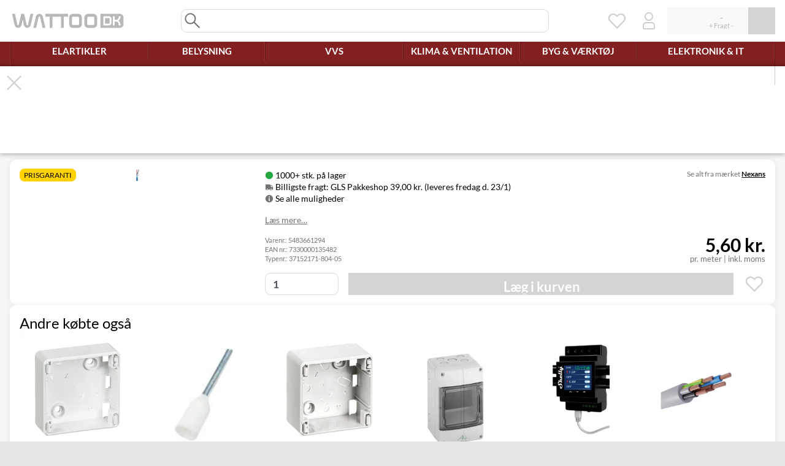

--- FILE ---
content_type: text/html; charset=UTF-8
request_url: https://www.wattoo.dk/signalkabel-pts-1x2x0-6-blaa-tr-500-meter-5483661294
body_size: 33452
content:
<!DOCTYPE html>
<html class="ws-smoothScroll" lang="da">
<head>
            <meta charset="utf-8">
        <meta http-equiv="X-UA-Compatible" content="IE=edge">
        <meta content="width=280, height=280, maximum-scale=3, initial-scale=1, user-scalable=1" name="viewport">
        <meta name="description" content="Køb SIGNALKABEL PTS 1X2X0,6 BLÅ nemt og sikkert - Altid lave priser og gode tilbud på WATTOO.DK - Stort udvalg af Elartikler og VVS">
    
    <title>SIGNALKABEL PTS 1X2X0,6 BLÅ (5483661294) billigt online ‒ WATTOO.DK</title>
    
            <link rel="stylesheet" href="/build/shop/css/style.61409aba.css">

        
        


    

                <script id="runtimeStorage" type="application/json">{"app":{"locale":"da","currency":"DKK","isBot":true,"maxBuyLimit":5000},"vendors":{"tawkTo":{"id":"5e317ce28e78b86ed8aba20c"},"microsoftAds":{"id":"5649088"}},"modules":[],"translations":[]}</script>
        <script src="/build/shop/runtime.b94344df.js" defer></script><script src="/build/shop/js/app251.d7929808.js" defer></script><script src="/build/shop/js/app703.b441d78e.js" defer></script><script src="/build/shop/js/app519.019a5f9b.js" defer></script><script src="/build/shop/js/app989.be1f6de3.js" defer></script><script src="/build/shop/js/app425.649c947e.js" defer></script><script src="/build/shop/js/app.586b3360.js" defer></script>
    
    <script src="/build/shop/js/appProduct.9ecc2c77.js" defer></script>

    



    <script>
  !function(f,b,e,v,n,t,s)
  {if(f.fbq)return;n=f.fbq=function(){n.callMethod?
  n.callMethod.apply(n,arguments):n.queue.push(arguments)};
  if(!f._fbq)f._fbq=n;n.push=n;n.loaded=!0;n.version='2.0';
  n.queue=[];t=b.createElement(e);t.async=!0;
  t.src=v;s=b.getElementsByTagName(e)[0];
  s.parentNode.insertBefore(t,s)}(window, document,'script',
  'https://connect.facebook.net/en_US/fbevents.js');
</script><script>window.plausible=window.plausible||function(){(plausible.q=plausible.q||[]).push(arguments)},plausible.init=plausible.init||function(i){plausible.o=i||{}};plausible.init()</script><script src="https://plausible.io/js/pa-hb0WmWjUb5U3fhSS-vd-a.js" async event-client_id="019bde5f-b83a-7021-a956-b6864c2b0dba"></script>

    <script type="application/ld+json">{"@context":"https://schema.org","@graph":[{"@type":"WebPage","name":"SIGNALKABEL PTS 1X2X0,6 BLÅ","primaryImageOfPage":{"@type":"ImageObject","url":"https://www.wattoo.dk/media/cache/sylius_original/74/b4/c1d3ceb3c8422fe298549d92cc89.jpg"}},{"@type":"Product","name":"SIGNALKABEL PTS 1X2X0,6 BLÅ","description":"Anvendelse:Signalkabel anvendes som installationskabel i svagstrømsanlægaf enhver art, såsom hustelefon-, brand-, tyveri-, og signalanlæg.Ved anlæg iht. Skafor’s regler (forskrift 212 emne 40 pkt. 21.71). Til indendørs, fastoplægning.Konstruktionsstandard:Fabriksspecifikation.Brandtekniske specifikationer:IEC60332-1, IEC60754, IEC61034","sku":"5483661294","offers":[{"@type":"Offer","url":"https://www.wattoo.dk/signalkabel-pts-1x2x0-6-blaa-tr-500-meter-5483661294","priceCurrency":"DKK","price":4.48,"availability":"https://schema.org/InStock","shippingDetails":{"@type":"OfferShippingDetails","shippingRate":{"@type":"MonetaryAmount","currency":"DKK","value":39},"shippingDestination":{"@type":"DefinedRegion","addressCountry":"DK"},"deliveryTime":{"@type":"ShippingDeliveryTime","handlingTime":{"@type":"QuantitativeValue","maxValue":0,"minValue":0,"unitCode":"DAY"},"transitTime":{"@type":"QuantitativeValue","maxValue":3,"minValue":2,"unitCode":"DAY"}}},"itemCondition":"https://schema.org/NewCondition","hasMerchantReturnPolicy":{"@type":"MerchantReturnPolicy","returnPolicyCategory":"https://schema.org/MerchantReturnFiniteReturnWindow","merchantReturnDays":14,"applicableCountry":["DK"],"returnMethod":"https://schema.org/ReturnByMail","returnFees":"https://schema.org/ReturnFeesCustomerResponsibility"}}],"image":["https://www.wattoo.dk/media/cache/sylius_original/74/b4/c1d3ceb3c8422fe298549d92cc89.jpg"],"gtin":"7330000135482","brand":{"@type":"Brand","name":"Nexans"},"mpn":"37152171-804-05"},{"@type":"BreadcrumbList","itemListElement":[{"@type":"ListItem","position":1,"name":"Mærker","item":"https://www.wattoo.dk/brands"},{"@type":"ListItem","position":2,"name":"Nexans","item":"https://www.wattoo.dk/nexans"}]}]}</script>

<meta property="og:type" content="website">
<meta property="og:description" content="Anvendelse:Signalkabel anvendes som installationskabel i svagstrømsanlægaf enhver art, såsom hustelefon-, brand-, tyveri-, og signalanlæg.Ved anlæg iht. Skafor’s regler (forskrift 212 emne 40 pkt. 21.71). Til indendørs, fastoplægning.Konstruktionsstandard:Fabriksspecifikation.Brandtekniske specifikationer:IEC60332-1,...">
<meta property="og:locale" content="da">
<meta property="og:site_name" content="WATTOO.DK">
<meta property="og:image" content="https://www.wattoo.dk/media/cache/sylius_original/74/b4/c1d3ceb3c8422fe298549d92cc89.jpg">
<meta property="og:image:alt" content="SIGNALKABEL PTS 1X2X0,6 BLÅ">



</head>
<body>
    

    

            <div id="ws-modal" role="dialog" aria-modal="true" class="wsGrid wsGrid__gutters" hidden>
            
                <div id="ws-imageViewer" hidden class="ws-modal-box ws-modal-type-boxless ws-modal-background-dark ws-modal-closeable wsGrid" data-show="overview" data-size="singleImage" title="Billedfremviser" tabindex="-1">        <div id="ws-imageViewer-overview" class="wsGrid wsGrid__gapRow">
        <div id="ws-imageViewer-o-main" class="ws-overlayBlockerDescendant" ws-overlay="spin broken-black fill">
            <a id="ws-imageViewer-om-main" class="_wgImage" target="_blank" tabindex="-1">
                <picture class="wgImage wgImage__backgroundOff wgImage__interactive" ><img src="" alt="" loading="eager" decoding="async"></picture>
            </a>
        </div>
        <div id="ws-imageViewer-o-dots" class="wsScrollbarHide">
            <template>
                <button class="ws-imageViewer-od-dot wsBtn wsBtn__decorate wsBtn__typeSolid wsBtn__styleSizeSmall wsBtn__styleShrinkWidth" tabindex="-1" data-active="" data-group=""></button>
            </template>
        </div>
        <div id="ws-imageViewer-o-thumbs" class="wsGrid wsGrid__gapBoth">
            <template>
                <a class="ws-imageViewer-ot-thumb wsBtn wsBtn__decorate wsBtn__typeSolid wsBtn__styleNarrow _wgImage" target="_blank" tabindex="-1"
                   data-selected="" data-active="" data-index="" data-group="">
                    <picture class="wgImage wgImage__interactive" ><img src="" alt="" loading="eager" decoding="sync"></picture>
                </a>
            </template>
        </div>
        <button id="ws-imageViewer-o-prev" data-index="-" class="wsBtn wsBtn__decorate wsBtn__typeRound wsBtn__styleStickLeft" type="button" tabindex="-1"><svg class="wsIcon wsIcon_chevronLeft" viewBox="0 0 32 32">
    <path d="M 20,30 23,27 12,16 23,5 20,2 6,16 z"/>
</svg>
</button>
        <button id="ws-imageViewer-o-next" data-index="+" class="wsBtn wsBtn__decorate wsBtn__typeRound wsBtn__styleStickRight" type="button" tabindex="-1"><svg class="wsIcon wsIcon_chevronRight" viewBox="0 0 32 32">
    <path d="M 12,2 9,5 20,16 9,27 12,30 26,16 z"/>
</svg>
</button>
    </div>
    <div id="ws-imageViewer-fullscreen" class="ws-overlayBlockerDescendant" ws-overlay="spin white fill">
        <div id="ws-imageViewer-f-scroll" class="wsScrollbarThinTrans">
            <picture id="ws-imageViewer-fs-picture" ondragstart="return false;" draggable="false" data-dragging="false">
                <img id="ws-imageViewer-fs-image" src="">
            </picture>
        </div>
    </div>
</div>

                            <div id="ws-searchBox" hidden class="ws-modal-box ws-modal-type-full ws-modal-background-body ws-modal-closeable wsGrid wsGrid__gapBoth" data-action="spin" ws-overlay="spin grid" title="Søgning" tabindex="-1">    <div id="ws-searchBox-inputWrap">
        <input id="ws-searchBox-searchInput" autocomplete="off" inputmode="search" spellcheck="false"
               type="search" placeholder="Søg" aria-label="Search"
               class="form-control"
               disabled>
        <svg class="wsIcon wsIcon_search" viewBox="0 0 32 32">
    <path d="M 18,19.5 26.5,28 28,26.5 19.5,18 A 9,9 0 1 0 18,19.5 Z M 16.5,18 A 7,7 0 1 1 18,16.5 Z"/>
</svg>

    </div>
    <div id="ws-searchBox-scroll" class="wsGrid wsGrid__gapColumn wsScrollbarThinTrans" style="--tZS:'Søgningen fandt ingen produkter.';--tZF:'Søgningen fandt &#039;var(--dRT)&#039; produkt(er), men ingen af dem matchede din filtrering'">
        <div id="ws-searchBox-showFilters">
            <button id="ws-searchBox-sF-show" class="wsBtn wsBtn__decorate wsBtn__styleBedeck wsBtn__styleBedeckIconCenter wsBtn__styleStickBottom wsBtn__typeOutline wsBtn__styleSizeTiny wsBtn__styleShadow wsBtn__colorRed wsBtn__styleShrinkWidth wsBtn__styleIntensify wsBtn__styleFontStrong wsBtn__styleVertical"><span>Filtrering</span><svg class="wsIcon wsIcon_chevronUpThin" viewBox="0 0 32 32">
    <path d="M 2,21 3.5,22.5 16,10 28.5,22.5 30,21 16,7 Z"/>
</svg>
</button>
        </div>
        <div id="ws-searchBox-filters" class="wsStickyRail wsStickyElement">
            <div id="ws-searchBox-f-wrap" class="wsStickyCart wsStickyTop">
                <div id="ws-searchBox-f-box" class="wsBox">
                    <div class="ws-filterColumns">
                                                        <div id="ws-searchBox-f-settings" class="ws-filterOption ws-filterOption-title">
        <div class="wsTitle wsTitle__h3 wsTextAlignCenter wsTextThin">Filtrering<button disabled type="button" class="wsFOre">Nulstil alle</button></div>
                                    <div id="ws-searchBox-fs-count" style="
                                 --tSO:'Søgningen fandt 1 produkt';
                                 --tSM:'Søgningen fandt &#039;var(--dRT)&#039; produkter';
                                 --tFO:'Viser &#039;var(--dFT)&#039; ud af 1 produkt';
                                 --tFM:'Viser &#039;var(--dFT)&#039; ud af &#039;var(--dRT)&#039; produkter';
                                 --tN:'Ingen produkter fundet.';"></div>
                            <div class="ws-inputs-container">
                                <input type="checkbox" disabled ws-inputs="toggle" id="ws-searchBox-fs-keepFilters" autocomplete="off">
                                <label for="ws-searchBox-fs-keepFilters" id="ws-searchBox-fs-keepToggle">Bevar filtrering ved søgning</label>
                            </div>
                        
    </div>

                                <div id="ws-searchBox-f-topTaxons" class="ws-filterOption ws-filterOption-choices">
        <div class="wsTitle wsTitle__h5 wsTextThin"><button disabled type="button" class="wsFOre">Nulstil</button>Top kategorier</div>
        <div class="wsFOchOp">
                            
            <div class="wsFOem">Ingen valgmuligheder.</div>
        </div>
    </div>

                                <div id="ws-searchBox-f-taxonTree" class="ws-filterOption ws-filterOption-tree">
        <div class="wsTitle wsTitle__h5 wsTextThin"><button disabled type="button" class="wsFOre">Nulstil</button>Placeringer</div>
        <div class="wsFOtrBa">
                
            <div class="wsFOem">Ingen valgmuligheder.</div>
        </div>
    </div>

                                    <div id="ws-searchBox-f-price" class="ws-filterOption ws-filterOption-range"
         data-settings="{&quot;decimals&quot;:2,&quot;total&quot;:{&quot;min&quot;:0,&quot;max&quot;:0},&quot;result&quot;:{&quot;min&quot;:null,&quot;max&quot;:null},&quot;selected&quot;:{&quot;min&quot;:null,&quot;max&quot;:null}}">
        <div class="wsTitle wsTitle__h5 wsTextThin"><button disabled type="button" class="wsFOre">Nulstil</button>Pris</div>
        <div class="wsFOraSl">
            <input disabled type="range" inputmode="decimal" autocomplete="off" class="wsFOraSlMin" min="0" max="0" value="0" step="0.01">
            <input disabled type="range" inputmode="decimal" autocomplete="off" class="wsFOraSlMax" min="0" max="0" value="0" step="0.01">
            <div class="wsFOraIn">
                <div>
                    <div class="wsFOraInA" style="left: -1px;right: -1px;"></div>
                    <div class="wsFOraInB" style="display: none;"></div>
                    <div class="wsFOraInC" style="display: none;"></div>
                </div>
            </div>
        </div>
        <div class="wsFOraNu">
            <label><input disabled type="text" inputmode="numeric" pattern="0" autocomplete="off"
                          class="wsFOraNuMin form-control form-control-sm" value="0">kr.</label>
            <label><input disabled type="text" inputmode="numeric" pattern="0" autocomplete="off"
                          class="wsFOraNuMax form-control form-control-sm" value="0">kr.</label>
        </div>
    </div>

                                    <div id="ws-searchBox-f-stock" data-inverted="1" class="ws-filterOption ws-filterOption-choices">
        <div class="wsTitle wsTitle__h5 wsTextThin"><button disabled type="button" class="wsFOre">Nulstil</button>Lager</div>
        <div class="wsFOchOp">
                            
            <div class="wsFOem">Ingen valgmuligheder.</div>
        </div>
    </div>

                                    <div id="ws-searchBox-f-brands" data-inverted="0" class="ws-filterOption ws-filterOption-choices">
        <div class="wsTitle wsTitle__h5 wsTextThin"><button disabled type="button" class="wsFOre">Nulstil</button>Mærker</div>
        <div class="wsFOchOp">
                            
            <div class="wsFOem">Ingen valgmuligheder.</div>
        </div>
    </div>

                    </div>
                    <div id="ws-searchBox-f-sticky">
                        <button id="ws-searchBox-f-close" class="wsBtn wsBtn__decorate wsBtn__styleStickLeft wsBtn__typeRound"><svg class="wsIcon wsIcon_close" viewBox="0 0 32 32">
    <path d="M 5.5,4 4,5.5 14.5,16 4,26.5 5.5,28 16,17.5 26.5,28 28,26.5 17.5,16 28,5.5 26.5,4 16,14.5 z"/>
</svg>
</button>
                    </div>
                </div>
            </div>
        </div>
        <div id="ws-searchBox-results" class="wsStickyRail wsStickyElement">
            <div id="ws-searchBox-r-wrap" class="wsGrid wsGrid__gapBoth wsGrid__columnAuto wsStickyCart wsStickyTop"></div>
        </div>
    </div>
    <div id="ws-searchBox-staging"><div id="ws-searchBox-workArea" class="wsGrid wsGrid__gapBoth wsGrid__columnAuto"></div></div>
    <div id="ws-searchBox-pageCount" style="--tPC:'Side &#039;var(--dPC)&#039; ud af &#039;var(--dPT)&#039;';"></div>
    <div id="ws-searchBox-pagingUp" ws-icon="spin|txt|left|broken-black"> Henter flere produkter...</div>
    <div id="ws-searchBox-pagingDown" ws-icon="spin|txt|left|broken-black"> Henter flere produkter...</div>
    <div id="ws-searchBox-isFiltering" ws-icon="spin|txt|left|broken-black"> Filtrerer resultaterne...</div>
    <div id="ws-searchBox-buying">
        <span id="ws-searchBox-b-title">Lægger varer i kurven...</span>
        <ol id="ws-searchBox-b-list" class="wsScrollbarThinTrans">
            <template id="ws-searchBox-bl-template"><li class="ws-searchBox-bl-item" data-remove="wait"><svg class="wsIcon wsIcon_cartBuy" data-animation="" viewBox="0 0 32 32"><path class="wsIcon_cartBuyReady" d="M 0,3 V 5 H 4 L 8,17 6,23 C 6,24 7,25 8,25 H 25 L 26,23 H 8 L 10,18 H 24 C 25,18 26,18 27,16 L 30,7 C 30,6 29,5 28,5 H 25 V 7 H 28 L 25,16 H 10 L 7,7 H 10 V 5 H 6.5 C 6.5,4 5.5,3 4.5,3 Z M 8.5,26 A 2,2 0 1 0 9.5,26 Z M 22.5,26 A 2,2 0 1 0 23.5,26 Z M 16,2 H 18 V 10 L 20.5,7.5 22,9 17,14 12,9 13.5,7.5 16,10 Z"/><g class="wsIcon_cartBuySpin"><path class="wsIcon_animationSpinLeft" d="M 16,30 A 14,14 180 0 1 16,2 L 16,4 A 11,11 180 1 0 16,26 z"/><path class="wsIcon_animationSpinRight" d="M 16,30 A 14,14 0 0 0 16,2 L 16,6 A 11,11 0 1 1 16,28 z"/></g><g class="wsIcon_cartBuySuccess"><path class="wsIcon_animationSuccessBack wsIcon_resetAnimation_success" d="M 8,12 5,15 14,24 28,10 25,7 14,18 z"/><path class="wsIcon_animationSuccessFront wsIcon_resetAnimation_success" d="M 8,12 5,15 14,24 28,10 25,7 14,18 z"/></g><g class="wsIcon_cartBuyFailure"><path class="wsIcon_animationFailure wsIcon_resetAnimation_failure" d="M 9.5,6.5 6.5,9.5 13,16 6.5,22.5 9.5,25.5 16,19 22.5,25.5 25.5,22 19,16 25.5,9.5 22.5,6.5 16,13 Z"/></g></svg><span class="ws-searchBox-bli-text"></span></li></template>
        </ol>
        <button id="ws-searchBox-b-close" class="wsBtn wsBtn__decorate wsBtn__styleStickTop wsBtn__styleStickRight wsBtn__typeRound"><svg class="wsIcon wsIcon_close" viewBox="0 0 32 32">
    <path d="M 5.5,4 4,5.5 14.5,16 4,26.5 5.5,28 16,17.5 26.5,28 28,26.5 17.5,16 28,5.5 26.5,4 16,14.5 z"/>
</svg>
</button>
        <a id="ws-searchBox-b-cart" data-href="/cart/" class="wsBtn wsBtn__decorate wsBtn__typeOutline">Indkøbskurv</a>
    </div>
    <div id="ws-searchBox-error">
        <div id="ws-searchBox-e-title" class="wsTitle wsTitle__h2 wsTextThin" ws-icon="warning|txt|left|broken-black"> Der er opstået en fejl.</div>
        <div id="ws-searchBox-e-text">Prøv venligst igen ved at genindlæse siden.</div>
        <pre id="ws-searchBox-e-problem"></pre>
    </div>
</div>

                    <div id="ws-waitModal" hidden class="ws-modal-box ws-modal-type-boxless" title="Vent venligst" tabindex="-1">    <svg class="wsIcon wsIcon_spin" data-animation="" viewBox="0 0 32 32">
    <path class="wsIcon_animationSpinLeft" d="M 16,30 A 14,14 180 0 1 16,2 L 16,4 A 11,11 180 1 0 16,26 z"/>
    <path class="wsIcon_animationSpinRight" d="M 16,30 A 14,14 0 0 0 16,2 L 16,6 A 11,11 0 1 1 16,28 z"/>
</svg>
</div>

                    <div id="ws-confirmationModal" hidden class="ws-modal-box ws-modal-type-dialog ws-modal-background-body ws-modal-scrollable wsGrid wsGrid__gapBoth wsGrid__columnMutable" title="Spørgsmål" tabindex="-1">    <div id="ws-confirmationModal-title" class="wsTitle">Spørgsmål</div>
    <div id="ws-confirmationModal-question"></div>
    <button id="ws-confirmationModal-yes" class="wsBtn wsBtn__decorate wsBtn__typeSolid" name="yes">Ja</button>
    <button id="ws-confirmationModal-no" class="wsBtn wsBtn__decorate wsBtn__typeSolid" name="no">Nej</button>
</div>

                    <form id="mdConsent" hidden class="ws-modal-box ws-modal-type-dialog ws-modal-background-whitebox" novalidate autocomplete="off" action="/ajax/update-consent" data-load="/ajax/consent-widget" title="Samtykke" tabindex="-1"></form>


                        <div id="ws-modal-backdrop" ws-overlay="spin error white fill"></div>
        <div id="ws-modal-close">
            <button class="wsBtn wsBtn__decorate wsBtn__styleStickTop wsBtn__styleStickRight wsBtn__typeRound" aria-label="Luk dialog"><svg class="wsIcon wsIcon_close" viewBox="0 0 32 32">
    <path d="M 5.5,4 4,5.5 14.5,16 4,26.5 5.5,28 16,17.5 26.5,28 28,26.5 17.5,16 28,5.5 26.5,4 16,14.5 z"/>
</svg>
</button>
        </div>
    </div>

            
<header id="loHeader" class="__shopOpen__ __cartInit__" style="--dTp:'‒';--dIp:'‒';--dSp:'‒';--tSp:'+ Fragt &#039; var(--dSp) &#039;';--tEr:'Indlæsning af minikurven fejlede';" aria-label="Topmenu">
    
    <div id="loShopBanner">
        <div id="loShopBanner_bigSlider" class="wsGrid wsGrid__gutters">
            <a id="loShopBanner_logo" class="wsBtn wsBtn__decorate wsBtn__colorRed wsBtn__styleNarrow" href="/" draggable="false" aria-label="WATTOO.DK - Salg til private og erhverv">
                <svg viewBox="0 0 224 32" preserveAspectRatio="xMinYMid slice">
    <path d="M 2,2 6.9,23.7 C 7.6,27.9 11.1,30 13.9,30 16.7,30 20.2,27.9 20.9,23.7 L 23,13.2 25.1,23.7 C 25.8,27.9 29.3,30 32.1,30 34.9,30 38.4,27.9 39.1,23.7 L 44,2 38.4,2 33.5,23.7 C 32.8,25.1 31.4,25.1 30.7,23.7 L 25.8,2 20.2,2 15.3,23.7 C 14.6,25.1 13.2,25.1 12.5,23.7 L 7.6,2 z"/>
    <path d="M 55.9,2 C 53.1,2 49.6,4.1 48.9,8.3 L 44,30 H 49.6 L 54.5,8.3 C 55.2,6.9 56.6,6.9 57.3,8.3 L 62.2,30 H 67.8 L 62.9,8.3 C 62.2,4.1 58.7,2 55.9,2 z M 67.8,2 V 7.6 H 76.2 V 30 H 81.8 V 7.6 H 98.6 V 30 H 104.2 V 7.6 H 112.6 V 2 z M 121.7,2 C 117.5,2 114.7,5.5 114.7,9.7 V 22.3 C 114.7,26.5 117.5,30 121.7,30 H 132.9 C 137.1,30 139.9,26.5 139.9,22.3 V 9.7 C 139.9,5.5 137.1,2 132.9,2 z M 151.8,2 C 147.6,2 144.8,5.5 144.8,9.7 V 22.3 C 144.8,26.5 147.6,30 151.8,30 H 163 C 167.2,30 170,26.5 170,22.3 V 9.7 C 170,5.5 167.2,2 163,2 z M 122.4,7.6 H 132.2 C 133.6,7.6 134.3,9 134.3,10.4 V 21.6 C 134.3,23 133.6,24.4 132.2,24.4 H 122.4 C 121,24.4 120.3,23 120.3,21.6 V 10.4 C 120.3,9 121,7.6 122.4,7.6 z M 152.5,7.6 H 162.3 C 163.7,7.6 164.4,9 164.4,10.4 V 21.6 C 164.4,23 163.7,24.4 162.3,24.4 H 152.5 C 151.1,24.4 150.4,23 150.4,21.6 V 10.4 C 150.4,9 151.1,7.6 152.5,7.6 z"/>
    <path d="M 176.5,2 176.5,30 215,30 C 218.5,30 222,26.5 222,23 L 222,9 C 222,5.5 218.5,2 215,2 z M 182.1,6.9 193.3,6.9 C 196.8,6.9 198.2,9.7 198.2,11.8 L 198.2,20.2 C 198.2,22.3 196.8,25.1 193.3,25.1 L 182.1,25.1 z M 185.6,10.4 185.6,21.6 192.6,21.6 C 194,21.6 194.7,20.9 194.7,19.5 L 194.7,12.5 C 194.7,11.1 194,10.4 192.6,10.4 z M 201,6.9 204.5,6.9 204.5,13.9 208,13.9 C 210.8,13.9 212.2,11.8 212.9,6.9 L 216.4,6.9 C 215.7,10.4 215,14.6 211.5,15.65 215,16.7 215.7,21.6 216.4,25.1 L 212.9,25.1 C 212.2,20.9 211.5,17.4 208,17.4 L 204.5,17.4 204.5,25.1 201,25.1 z"/>
</svg>

            </a>
            <div id="loShopBanner_search" class="wsGrid">
                <input id="loShopBanner_searchInput" type="search" class="form-control" autocomplete="off" tabindex="-2" aria-label="Søgning">
                <svg class="wsIcon wsIcon_search" viewBox="0 0 32 32">
    <path d="M 18,19.5 26.5,28 28,26.5 19.5,18 A 9,9 0 1 0 18,19.5 Z M 16.5,18 A 7,7 0 1 1 18,16.5 Z"/>
</svg>
            </div>
            <button id="loShopBanner_searchLens" type="button" class="wsBtn wsBtn__decorate wsBtn__colorGrey wsBtn__styleNarrow" draggable="false" tabindex="-2" aria-label="Søgning">
                <svg class="wsIcon wsIcon_search" viewBox="0 0 32 32">
    <path d="M 18,19.5 26.5,28 28,26.5 19.5,18 A 9,9 0 1 0 18,19.5 Z M 16.5,18 A 7,7 0 1 1 18,16.5 Z"/>
</svg>
            </button>
            <a id="loShopBanner_wishlist" class="wsBtn wsBtn__decorate wsBtn__colorGrey wsBtn__styleNarrow" href="/wishlists/redirect-to-first" draggable="false" aria-label="Ønskeliste">
                <svg class="wsIcon wsIcon_heart" viewBox="0 0 32 32">
    <path d="M 16,26 6,16 A 5.66,5.66 0 1 1 13.5,7.5 L 16,10 18.5,7.5 A 5.66,5.66 0 1 1 26,16 Z M 16,7 15,6 A 7.78,7.78 0 0 0 4,17 L 16,29 28,17 A 7.78,7.78 0 0 0 17,6 Z"/>
</svg>
            </a>
            <a id="loShopBanner_user" class="wsBtn wsBtn__decorate wsBtn__colorGrey wsBtn__styleNarrow" href="/login" draggable="false" aria-label="Brugerkonto">
                <svg class="wsIcon wsIcon_user" viewBox="0 0 32 32">
    <path d="M 15.5,2 A 7,7 0 1 0 16.5,2 z M 16.5,4 A 5,5 0 1 1 15.5,4 z M 12,18 C 8,18 6,21 6,24 L 6,28 C 6,29 7,30 8,30 L 24,30 C 25,30 26,29 26,28 L 26,24 C 26,21 24,18 20,18 z M 12,20 20,20 C 22.5,20 24,21.5 24,24 L 24,28 8,28 8,24 C 8,21.5 9.5,20 12,20 z"/>
</svg>
            </a>
            <button id="loShopBanner_megamenu" type="button" class="wsBtn wsBtn__decorate wsBtn__colorGrey wsBtn__styleNarrow" draggable="false" tabindex="-2" aria-label="Kategori navigation" aria-expanded="false" aria-controls="stMegamenu">
                                <svg class="wsIcon wsIcon_burger" data-animation="" viewBox="0 0 32 32">
    <path d="M 16,3 16,5 28,5 28,3 z M 16,11 16,13 28,13 28,11 z M 4,19 4,21 28,21 28,19 z M 4,27 4,29 28,29 28,27 z"/>
    <path class="wsIcon_burgerLines" d="M 4,3 4,5 16,5 16,3 z M 4,11 4,13 16,13 16,11 z"/>
    <path class="wsIcon_burgerClose" d="M 12.5,3 14,4.5 10.5,8 14,11.5 12.5,13 9,9.5 5.5,13 4,11.5 7.5,8 4,4.5 5.5,3 9,6.5 z"/>
</svg>
            </button>
            <a id="loShopBanner_picoCart" class="wsBtn wsBtn__decorate wsBtn__colorGreen wsBtn__styleNarrow" href="/cart/" draggable="false" aria-label="Indkøbskurv" aria-expanded="false" aria-controls="ws-miniCart">
                                <svg class="wsIcon wsIcon_cartWait" data-animation="" viewBox="0 0 32 32">
    <path class="wsIcon_cartWaitReady" d="M 0,3 0,5 4,5 8,17 6,23 C 6,24 7,25 8,25 L 25,25 26,23 8,23 10,18 24,18 C 25,18 26,18 27,16 L 30,7 C 30,6 29,5 28,5 L 6.5,5 C 6.5,4 5.5,3 4.5,3 z M 7,7 28,7 25,16 10,16 z M 8.5,26 A 2,2 0 1 0 9.5,26 z M 22.5,26 A 2,2 0 1 0 23.5,26 z"/>
    <g class="wsIcon_cartWaitSpin">
        <path class="wsIcon_animationSpinLeft" d="M 16,30 A 14,14 180 0 1 16,2 L 16,4 A 11,11 180 1 0 16,26 z"/>
        <path class="wsIcon_animationSpinRight" d="M 16,30 A 14,14 0 0 0 16,2 L 16,6 A 11,11 0 1 1 16,28 z"/>
    </g>
</svg>
            </a>
            <a id="loShopBanner_nanoCart" class="wsBtn" href="/cart/" draggable="false" aria-label="Indkøbskurv" aria-expanded="false" aria-controls="ws-miniCart">
                                <div id="loShopBanner_nanoCart_icons" class="wsBtn_target wsBtn__decorate wsBtn__typeSolid wsBtn__colorGreen">
                    <div id="loShopBanner_nanoCart_iconsWrap">
                        <svg class="wsIcon wsIcon_cartWait" data-animation="" viewBox="0 0 32 32">
    <path class="wsIcon_cartWaitReady" d="M 0,3 0,5 4,5 8,17 6,23 C 6,24 7,25 8,25 L 25,25 26,23 8,23 10,18 24,18 C 25,18 26,18 27,16 L 30,7 C 30,6 29,5 28,5 L 6.5,5 C 6.5,4 5.5,3 4.5,3 z M 7,7 28,7 25,16 10,16 z M 8.5,26 A 2,2 0 1 0 9.5,26 z M 22.5,26 A 2,2 0 1 0 23.5,26 z"/>
    <g class="wsIcon_cartWaitSpin">
        <path class="wsIcon_animationSpinLeft" d="M 16,30 A 14,14 180 0 1 16,2 L 16,4 A 11,11 180 1 0 16,26 z"/>
        <path class="wsIcon_animationSpinRight" d="M 16,30 A 14,14 0 0 0 16,2 L 16,6 A 11,11 0 1 1 16,28 z"/>
    </g>
</svg>
                        <div id="loShopBanner_nanoCart_iconsQuantity" class="wsBtn_target"></div>
                    </div>
                </div>
                <div id="loShopBanner_nanoCart_totals" class="wsBtn_target wsBtn__decorate wsBtn__typeSolid">
                    <div id="loShopBanner_nanoCart_totalsWrap"></div>
                </div>
            </a>
                            <div id="ws-miniCart">
    <div id="ws-miniCart-box" class="wsGrid wsBox wsBox__shadowBig">
        <div id="ws-miniCart-b-list" class="wsScrollbarThinBg ws-overlaySpinSibling ws-overlayBlocker"></div>
        <div id="ws-miniCart-b-spin" ws-overlay="spin error fill"></div>

        <div id="ws-miniCart-b-shipping">Levering:&nbsp;</div>
        <div id="ws-miniCart-b-total">Total inkl. moms:&nbsp;</div>

        <a id="ws-miniCart-b-toCart"
           href="/cart/"           class="wsBtn wsBtn__decorate wsBtn__typeOutline">Indkøbskurv</a>

        <a id="ws-miniCart-b-toCheckout"
           data-href="/checkout"           class="wsBtn wsBtn__decorate wsBtn__typeSolid wsBtn__colorGreen wsBtn__styleBedeck wsBtn__styleBedeckIconGutter"><span>Til kassen</span><svg class="wsIcon wsIcon_chevronRight" viewBox="0 0 32 32">
    <path d="M 12,2 9,5 20,16 9,27 12,30 26,16 z"/>
</svg>
</a>

        <input type="checkbox" disabled checked ws-input="toggle" id="ws-miniCart-b-toggle" autocomplete="off">
        <label id="ws-miniCart-b-auto" for="ws-miniCart-b-toggle">Vis minikurven når der lægges i kurven</label>

    </div>
    <button id="ws-miniCart-close" class="wsBtn wsBtn__decorate wsBtn__styleStickBottom wsBtn__typeRound">
        <svg class="wsIcon wsIcon_close" viewBox="0 0 32 32">
    <path d="M 5.5,4 4,5.5 14.5,16 4,26.5 5.5,28 16,17.5 26.5,28 28,26.5 17.5,16 28,5.5 26.5,4 16,14.5 z"/>
</svg>
    </button>
</div>
                        <nav id="stMegamenu" aria-label="Kategorier"><div id="stMegamenu_0" class="_section _level0 _open"><button type="button" class="_back _level0 _mobile" tabindex="-2" aria-label="Luk kategori navigationen" aria-controls="stMegamenu"><svg class="wsIcon wsIcon_close" viewBox="0 0 32 32"><path d="M 5.5,4 4,5.5 14.5,16 4,26.5 5.5,28 16,17.5 26.5,28 28,26.5 17.5,16 28,5.5 26.5,4 16,14.5 z"/></svg></button><div class="_current _level0 _mobile" aria-hidden="true"><span>Hovedmenu</span></div><ul class="_list _level0" tabindex="-1" aria-label="Hovedkategorier"><li class="_item _level1"><button type="button" class="_next _level1" tabindex="-2" aria-label="Elartikler underkategorier" aria-expanded="false" aria-controls="stMegamenu_0_1"><span class="_mobile">Elartikler</span><svg class="wsIcon wsIcon_chevronRight _mobile" viewBox="0 0 32 32"><path d="M 12,2 9,5 20,16 9,27 12,30 26,16 z"/></svg></button><div id="stMegamenu_0_1" class="_section _level1"><button type="button" class="_back _level1 _mobile" aria-label="Tilbage til Hovedmenu kategorien" aria-controls="stMegamenu_0"><svg class="wsIcon wsIcon_arrowLeft" viewBox="0 0 32 32"><path d="M 13,27 14.5,25.5 6,17 30,17 30,15 6,15 14.5,6.5 13,5 2,16 z"/></svg></button><a class="_current _level1" href="/elartikler" draggable="false" tabindex="-2"><span>Elartikler</span></a><ul class="_list _level1" tabindex="-1" aria-label="Elartikler underkategorier"><li class="_item _level2" style="order:1;"><button type="button" class="_next _level2 _mobile" tabindex="-2" aria-label="Lauritz Knudsen underkategorier" aria-expanded="false" aria-controls="stMegamenu_0_1_1"><span class="_mobile">Lauritz Knudsen</span><svg class="wsIcon wsIcon_chevronRight" viewBox="0 0 32 32"><path d="M 12,2 9,5 20,16 9,27 12,30 26,16 z"/></svg></button><div id="stMegamenu_0_1_1" class="_section _level2"><button type="button" class="_back _level2 _mobile" aria-label="Tilbage til Elartikler kategorien" aria-controls="stMegamenu_0_1"><svg class="wsIcon wsIcon_arrowLeft" viewBox="0 0 32 32"><path d="M 13,27 14.5,25.5 6,17 30,17 30,15 6,15 14.5,6.5 13,5 2,16 z"/></svg></button><a class="_current _level2" href="/elartikler/lauritz-knudsen" draggable="false" tabindex="-2"><span>Lauritz Knudsen</span></a><ul class="_list _level2" tabindex="-1" aria-label="Lauritz Knudsen underkategorier"><li class="_item _level3"><a class="_link _level3" href="/elartikler/lauritz-knudsen/lk-fuga" draggable="false" tabindex="-2"><span>LK FUGA®</span></a></li><li class="_item _level3"><a class="_link _level3" href="/elartikler/lauritz-knudsen/lk-fuga-wiser" draggable="false" tabindex="-2"><span>LK Wiser®</span></a></li><li class="_item _level3"><a class="_link _level3" href="/elartikler/lauritz-knudsen/lk-ihc" draggable="false" tabindex="-2"><span>LK IHC®</span></a></li><li class="_item _level3"><a class="_link _level3" href="/elartikler/lauritz-knudsen/lampemateriel" draggable="false" tabindex="-2"><span>LK Lampemateriel</span></a></li><li class="_item _level3"><a class="_link _level3" href="/elartikler/lauritz-knudsen/lk-opus-66" draggable="false" tabindex="-2"><span>LK OPUS® 66</span></a></li><li class="_item _level3"><a class="_link _level3" href="/elartikler/lauritz-knudsen/lk-opus-74" draggable="false" tabindex="-2"><span>LK OPUS® 74</span></a></li><li class="_item _level3"><a class="_link _level3" href="/elartikler/lauritz-knudsen/lk-clicline" draggable="false" tabindex="-2"><span>LK CLICLINE®</span></a></li><li class="_item _level3"><a class="_link _level3" href="/elartikler/lauritz-knudsen/lk-flerpolet-system" draggable="false" tabindex="-2"><span>LK Flerpolet System®</span></a></li><li class="_item _level3"><a class="_link _level3" href="/elartikler/lauritz-knudsen/lk-minitangent" draggable="false" tabindex="-2"><span>LK Minitangent</span></a></li></ul></div></li><li class="_item _level2" style="order:3;"><button type="button" class="_next _level2 _mobile" tabindex="-2" aria-label="Kabel, ledning &amp; rør underkategorier" aria-expanded="false" aria-controls="stMegamenu_0_1_2"><span class="_mobile">Kabel, ledning &amp; rør</span><svg class="wsIcon wsIcon_chevronRight" viewBox="0 0 32 32"><path d="M 12,2 9,5 20,16 9,27 12,30 26,16 z"/></svg></button><div id="stMegamenu_0_1_2" class="_section _level2"><button type="button" class="_back _level2 _mobile" aria-label="Tilbage til Elartikler kategorien" aria-controls="stMegamenu_0_1"><svg class="wsIcon wsIcon_arrowLeft" viewBox="0 0 32 32"><path d="M 13,27 14.5,25.5 6,17 30,17 30,15 6,15 14.5,6.5 13,5 2,16 z"/></svg></button><a class="_current _level2" href="/elartikler/kabel-ledning" draggable="false" tabindex="-2"><span>Kabel, ledning &amp; rør</span></a><ul class="_list _level2" tabindex="-1" aria-label="Kabel, ledning &amp; rør underkategorier"><li class="_item _level3"><a class="_link _level3" href="/elartikler/kabel-ledning/installationskabel" draggable="false" tabindex="-2"><span>Installationskabel</span></a></li><li class="_item _level3"><a class="_link _level3" href="/elartikler/kabel-ledning/downlight-kabel" draggable="false" tabindex="-2"><span>Downlight kabel</span></a></li><li class="_item _level3"><a class="_link _level3" href="/elartikler/kabel-ledning/flexroer-kabelroer" draggable="false" tabindex="-2"><span>Plastrør &amp; metalrør</span></a></li><li class="_item _level3"><a class="_link _level3" href="/elartikler/kabel-ledning/krympe-samlemuffer" draggable="false" tabindex="-2"><span>Krymp &amp; Muffer</span></a></li><li class="_item _level3"><a class="_link _level3" href="/elartikler/kabel-ledning/markeringsbaand" draggable="false" tabindex="-2"><span>Dækjern &amp; bånd</span></a></li><li class="_item _level3"><a class="_link _level3" href="/elartikler/kabel-ledning/installationsledning" draggable="false" tabindex="-2"><span>Installationsledning</span></a></li><li class="_item _level3"><a class="_link _level3" href="/elartikler/kabel-ledning/lampeledning" draggable="false" tabindex="-2"><span>Lampeledning</span></a></li><li class="_item _level3"><a class="_link _level3" href="/elartikler/kabel-ledning/tavleledning" draggable="false" tabindex="-2"><span>Tavleledning</span></a></li><li class="_item _level3"><a class="_link _level3" href="/elartikler/kabel-ledning/bloed-plastkabel-pkaj" draggable="false" tabindex="-2"><span>Plastkabel </span></a></li><li class="_item _level3"><a class="_link _level3" href="/elartikler/kabel-ledning/gummikabler" draggable="false" tabindex="-2"><span>Gummikabler</span></a></li><li class="_item _level3"><a class="_link _level3" href="/elartikler/kabel-ledning/kabelgennemfoering" draggable="false" tabindex="-2"><span>Kabelgennemføring</span></a></li><li class="_item _level3"><a class="_link _level3" href="/elartikler/kabel-ledning/solcellekabel" draggable="false" tabindex="-2"><span>Solcellekabel</span></a></li><li class="_item _level3"><a class="_link _level3" href="/elartikler/kabel-ledning/kabelsko" draggable="false" tabindex="-2"><span>Kabelsko</span></a></li></ul></div></li><li class="_item _level2" style="order:5;"><button type="button" class="_next _level2 _mobile" tabindex="-2" aria-label="Installationsmateriel underkategorier" aria-expanded="false" aria-controls="stMegamenu_0_1_3"><span class="_mobile">Installationsmateriel</span><svg class="wsIcon wsIcon_chevronRight" viewBox="0 0 32 32"><path d="M 12,2 9,5 20,16 9,27 12,30 26,16 z"/></svg></button><div id="stMegamenu_0_1_3" class="_section _level2"><button type="button" class="_back _level2 _mobile" aria-label="Tilbage til Elartikler kategorien" aria-controls="stMegamenu_0_1"><svg class="wsIcon wsIcon_arrowLeft" viewBox="0 0 32 32"><path d="M 13,27 14.5,25.5 6,17 30,17 30,15 6,15 14.5,6.5 13,5 2,16 z"/></svg></button><a class="_current _level2" href="/elartikler/installationsmateriel" draggable="false" tabindex="-2"><span>Installationsmateriel</span></a><ul class="_list _level2" tabindex="-1" aria-label="Installationsmateriel underkategorier"><li class="_item _level3"><a class="_link _level3" href="/elartikler/installationsmateriel/stik-afbrydermateriel" draggable="false" tabindex="-2"><span>Stik- &amp; afbrydermateriel</span></a></li><li class="_item _level3"><a class="_link _level3" href="/elartikler/installationsmateriel/lysdaempere" draggable="false" tabindex="-2"><span>Lysdæmper</span></a></li><li class="_item _level3"><a class="_link _level3" href="/elartikler/installationsmateriel/daaser" draggable="false" tabindex="-2"><span>Dåser</span></a></li><li class="_item _level3"><a class="_link _level3" href="/elartikler/installationsmateriel/jordspyd-og-tilbehoer" draggable="false" tabindex="-2"><span>Jordingsmateriel</span></a></li><li class="_item _level3"><a class="_link _level3" href="/elartikler/installationsmateriel/bevaegelsessensor" draggable="false" tabindex="-2"><span>Bevægelsessensor</span></a></li><li class="_item _level3"><a class="_link _level3" href="/elartikler/installationsmateriel/befaestelsesmateriel" draggable="false" tabindex="-2"><span>Befæstelsesmateriel</span></a></li><li class="_item _level3"><a class="_link _level3" href="/elartikler/installationsmateriel/cee" draggable="false" tabindex="-2"><span>CEE-stik og dåser</span></a></li><li class="_item _level3"><a class="_link _level3" href="/elartikler/installationsmateriel/kaplingsmateriel" draggable="false" tabindex="-2"><span>Kapslinger</span></a></li><li class="_item _level3"><a class="_link _level3" href="/elartikler/installationsmateriel/transformere" draggable="false" tabindex="-2"><span>Transformere</span></a></li><li class="_item _level3"><a class="_link _level3" href="/elartikler/installationsmateriel/sikkerhedsafbryder" draggable="false" tabindex="-2"><span>Sikkerhedsafbryder</span></a></li><li class="_item _level3"><a class="_link _level3" href="/elartikler/installationsmateriel/ladeboks-ladestander" draggable="false" tabindex="-2"><span>Ladeboks og ladekabler</span></a></li><li class="_item _level3"><a class="_link _level3" href="/elartikler/installationsmateriel/forskruningsmateriel" draggable="false" tabindex="-2"><span>Forskruningsmateriel</span></a></li><li class="_item _level3"><a class="_link _level3" href="/elartikler/installationsmateriel/tyller-terminalroer" draggable="false" tabindex="-2"><span>Tyller/terminalrør</span></a></li><li class="_item _level3"><a class="_link _level3" href="/elartikler/installationsmateriel/solceller" draggable="false" tabindex="-2"><span>Solceller</span></a></li><li class="_item _level3"><a class="_link _level3" href="/elartikler/installationsmateriel/skabsafbrydere" draggable="false" tabindex="-2"><span>Skabsafbrydere</span></a></li></ul></div></li><li class="_item _level2" style="order:7;"><button type="button" class="_next _level2 _mobile" tabindex="-2" aria-label="Føringsveje underkategorier" aria-expanded="false" aria-controls="stMegamenu_0_1_4"><span class="_mobile">Føringsveje</span><svg class="wsIcon wsIcon_chevronRight" viewBox="0 0 32 32"><path d="M 12,2 9,5 20,16 9,27 12,30 26,16 z"/></svg></button><div id="stMegamenu_0_1_4" class="_section _level2"><button type="button" class="_back _level2 _mobile" aria-label="Tilbage til Elartikler kategorien" aria-controls="stMegamenu_0_1"><svg class="wsIcon wsIcon_arrowLeft" viewBox="0 0 32 32"><path d="M 13,27 14.5,25.5 6,17 30,17 30,15 6,15 14.5,6.5 13,5 2,16 z"/></svg></button><a class="_current _level2" href="/elartikler/foeringsveje" draggable="false" tabindex="-2"><span>Føringsveje</span></a><ul class="_list _level2" tabindex="-1" aria-label="Føringsveje underkategorier"><li class="_item _level3"><a class="_link _level3" href="/elartikler/foeringsveje/kabelkanaler" draggable="false" tabindex="-2"><span>Kabelkanaler</span></a></li><li class="_item _level3"><a class="_link _level3" href="/elartikler/foeringsveje/fodpaneler" draggable="false" tabindex="-2"><span>Fodpaneler</span></a></li><li class="_item _level3"><a class="_link _level3" href="/elartikler/foeringsveje/installationskanaler" draggable="false" tabindex="-2"><span>Installationskanaler</span></a></li><li class="_item _level3"><a class="_link _level3" href="/elartikler/foeringsveje/gulvkanal" draggable="false" tabindex="-2"><span>Gulvkanal</span></a></li><li class="_item _level3"><a class="_link _level3" href="/elartikler/foeringsveje/slidset-ledningskanal" draggable="false" tabindex="-2"><span>Slidset ledningskanal</span></a></li><li class="_item _level3"><a class="_link _level3" href="/elartikler/foeringsveje/gitterbakker" draggable="false" tabindex="-2"><span>Gitterbakker</span></a></li><li class="_item _level3"><a class="_link _level3" href="/elartikler/foeringsveje/kabelstiger" draggable="false" tabindex="-2"><span>Kabelstiger</span></a></li><li class="_item _level3"><a class="_link _level3" href="/elartikler/foeringsveje/kabelskjuler" draggable="false" tabindex="-2"><span>Kabelskjuler</span></a></li></ul></div></li><li class="_item _level2" style="order:9;"><button type="button" class="_next _level2 _mobile" tabindex="-2" aria-label="Tavlemateriel underkategorier" aria-expanded="false" aria-controls="stMegamenu_0_1_5"><span class="_mobile">Tavlemateriel</span><svg class="wsIcon wsIcon_chevronRight" viewBox="0 0 32 32"><path d="M 12,2 9,5 20,16 9,27 12,30 26,16 z"/></svg></button><div id="stMegamenu_0_1_5" class="_section _level2"><button type="button" class="_back _level2 _mobile" aria-label="Tilbage til Elartikler kategorien" aria-controls="stMegamenu_0_1"><svg class="wsIcon wsIcon_arrowLeft" viewBox="0 0 32 32"><path d="M 13,27 14.5,25.5 6,17 30,17 30,15 6,15 14.5,6.5 13,5 2,16 z"/></svg></button><a class="_current _level2" href="/elartikler/tavlemateriel" draggable="false" tabindex="-2"><span>Tavlemateriel</span></a><ul class="_list _level2" tabindex="-1" aria-label="Tavlemateriel underkategorier"><li class="_item _level3"><a class="_link _level3" href="/elartikler/tavlemateriel/tavler" draggable="false" tabindex="-2"><span>Eltavler</span></a></li><li class="_item _level3"><a class="_link _level3" href="/elartikler/tavlemateriel/automatsikringer" draggable="false" tabindex="-2"><span>Automatsikring (MCB)</span></a></li><li class="_item _level3"><a class="_link _level3" href="/elartikler/tavlemateriel/kombiafbrydere" draggable="false" tabindex="-2"><span>Kombiafbryder (RCBO)</span></a></li><li class="_item _level3"><a class="_link _level3" href="/elartikler/tavlemateriel/hpfi-fejlstroem" draggable="false" tabindex="-2"><span>HPFI (RCD)</span></a></li><li class="_item _level3"><a class="_link _level3" href="/elartikler/tavlemateriel/elmaaler" draggable="false" tabindex="-2"><span>Elmåler</span></a></li><li class="_item _level3"><a class="_link _level3" href="/elartikler/tavlemateriel/gruppeafbrydere" draggable="false" tabindex="-2"><span>Gruppeafbrydere</span></a></li><li class="_item _level3"><a class="_link _level3" href="/elartikler/tavlemateriel/transientbeskyttelse" draggable="false" tabindex="-2"><span>Transientbeskyttelse (SPD)</span></a></li><li class="_item _level3"><a class="_link _level3" href="/elartikler/tavlemateriel/lysdaempere" draggable="false" tabindex="-2"><span>Tavlelysdæmper</span></a></li><li class="_item _level3"><a class="_link _level3" href="/elartikler/tavlemateriel/sikringsmateriel" draggable="false" tabindex="-2"><span>Sikringer</span></a></li><li class="_item _level3"><a class="_link _level3" href="/elartikler/tavlemateriel/kiprelae" draggable="false" tabindex="-2"><span>Kiprelæ</span></a></li><li class="_item _level3"><a class="_link _level3" href="/elartikler/tavlemateriel/trappeautomat" draggable="false" tabindex="-2"><span>Trappeautomat</span></a></li><li class="_item _level3"><a class="_link _level3" href="/elartikler/tavlemateriel/omskifter-afbryder" draggable="false" tabindex="-2"><span>Omskifter/afbryder</span></a></li><li class="_item _level3"><a class="_link _level3" href="/elartikler/tavlemateriel/stroemforsyning" draggable="false" tabindex="-2"><span>Strømforsyning</span></a></li><li class="_item _level3"><a class="_link _level3" href="/elartikler/tavlemateriel/kontaktorer" draggable="false" tabindex="-2"><span>Kontaktorer/relæ</span></a></li><li class="_item _level3"><a class="_link _level3" href="/elartikler/tavlemateriel/kontakture" draggable="false" tabindex="-2"><span>Kontakture</span></a></li><li class="_item _level3"><a class="_link _level3" href="/elartikler/tavlemateriel/din-skinne" draggable="false" tabindex="-2"><span>DIN skinne</span></a></li><li class="_item _level3"><a class="_link _level3" href="/elartikler/tavlemateriel/sloejfeskinne" draggable="false" tabindex="-2"><span>Sløjfeskinne</span></a></li><li class="_item _level3"><a class="_link _level3" href="/elartikler/tavlemateriel/tidsrelae" draggable="false" tabindex="-2"><span>Tidsrelæ</span></a></li><li class="_item _level3"><a class="_link _level3" href="/elartikler/tavlemateriel/transformere" draggable="false" tabindex="-2"><span>Transformere</span></a></li><li class="_item _level3"><a class="_link _level3" href="/elartikler/tavlemateriel/raekkeklemmer" draggable="false" tabindex="-2"><span>Rækkeklemmer</span></a></li><li class="_item _level3"><a class="_link _level3" href="/elartikler/tavlemateriel/timetaeller" draggable="false" tabindex="-2"><span>Timetæller</span></a></li><li class="_item _level3"><a class="_link _level3" href="/elartikler/tavlemateriel/stik-og-udtag" draggable="false" tabindex="-2"><span>Stik og udtag</span></a></li><li class="_item _level3"><a class="_link _level3" href="/elartikler/tavlemateriel/motorvaern" draggable="false" tabindex="-2"><span>Motorværn</span></a></li><li class="_item _level3"><a class="_link _level3" href="/elartikler/tavlemateriel/afbryder" draggable="false" tabindex="-2"><span>Industri afbryder</span></a></li><li class="_item _level3"><a class="_link _level3" href="/elartikler/tavlemateriel/drejegreb" draggable="false" tabindex="-2"><span>Drejegreb</span></a></li><li class="_item _level3"><a class="_link _level3" href="/elartikler/tavlemateriel/logiske-styringer" draggable="false" tabindex="-2"><span>Logiske styringer</span></a></li><li class="_item _level3"><a class="_link _level3" href="/elartikler/tavlemateriel/generatoromskifter" draggable="false" tabindex="-2"><span>Generatoromskifter</span></a></li></ul></div></li><li class="_item _level2" style="order:11;"><button type="button" class="_next _level2 _mobile" tabindex="-2" aria-label="Datamateriel underkategorier" aria-expanded="false" aria-controls="stMegamenu_0_1_6"><span class="_mobile">Datamateriel</span><svg class="wsIcon wsIcon_chevronRight" viewBox="0 0 32 32"><path d="M 12,2 9,5 20,16 9,27 12,30 26,16 z"/></svg></button><div id="stMegamenu_0_1_6" class="_section _level2"><button type="button" class="_back _level2 _mobile" aria-label="Tilbage til Elartikler kategorien" aria-controls="stMegamenu_0_1"><svg class="wsIcon wsIcon_arrowLeft" viewBox="0 0 32 32"><path d="M 13,27 14.5,25.5 6,17 30,17 30,15 6,15 14.5,6.5 13,5 2,16 z"/></svg></button><a class="_current _level2" href="/elartikler/datamateriel" draggable="false" tabindex="-2"><span>Datamateriel</span></a><ul class="_list _level2" tabindex="-1" aria-label="Datamateriel underkategorier"><li class="_item _level3"><a class="_link _level3" href="/elartikler/datamateriel/netvaerkskabel" draggable="false" tabindex="-2"><span>Netværkskabel</span></a></li><li class="_item _level3"><a class="_link _level3" href="/elartikler/datamateriel/dataudtag" draggable="false" tabindex="-2"><span>Dataudtag</span></a></li><li class="_item _level3"><a class="_link _level3" href="/elartikler/datamateriel/konnektorer" draggable="false" tabindex="-2"><span>Konnektorer</span></a></li><li class="_item _level3"><a class="_link _level3" href="/elartikler/datamateriel/modular-plugs" draggable="false" tabindex="-2"><span>Modular plugs</span></a></li><li class="_item _level3"><a class="_link _level3" href="/elartikler/datamateriel/tele-edb-adapterer" draggable="false" tabindex="-2"><span>Tele &amp; EDB adapterer</span></a></li><li class="_item _level3"><a class="_link _level3" href="/elartikler/datamateriel/rackskabe" draggable="false" tabindex="-2"><span>Rackskabe</span></a></li><li class="_item _level3"><a class="_link _level3" href="/elartikler/datamateriel/switch" draggable="false" tabindex="-2"><span>Switche</span></a></li><li class="_item _level3"><a class="_link _level3" href="/elartikler/datamateriel/ups" draggable="false" tabindex="-2"><span>UPS</span></a></li><li class="_item _level3"><a class="_link _level3" href="/elartikler/datamateriel/antennemateriel" draggable="false" tabindex="-2"><span>Antennemateriel</span></a></li><li class="_item _level3"><a class="_link _level3" href="/elartikler/datamateriel/vaerktoej" draggable="false" tabindex="-2"><span>Netværks-værktøj</span></a></li></ul></div></li><li class="_item _level2" style="order:2;"><button type="button" class="_next _level2 _mobile" tabindex="-2" aria-label="Løs-el underkategorier" aria-expanded="false" aria-controls="stMegamenu_0_1_7"><span class="_mobile">Løs-el</span><svg class="wsIcon wsIcon_chevronRight" viewBox="0 0 32 32"><path d="M 12,2 9,5 20,16 9,27 12,30 26,16 z"/></svg></button><div id="stMegamenu_0_1_7" class="_section _level2"><button type="button" class="_back _level2 _mobile" aria-label="Tilbage til Elartikler kategorien" aria-controls="stMegamenu_0_1"><svg class="wsIcon wsIcon_arrowLeft" viewBox="0 0 32 32"><path d="M 13,27 14.5,25.5 6,17 30,17 30,15 6,15 14.5,6.5 13,5 2,16 z"/></svg></button><a class="_current _level2" href="/elartikler/loes-el" draggable="false" tabindex="-2"><span>Løs-el</span></a><ul class="_list _level2" tabindex="-1" aria-label="Løs-el underkategorier"><li class="_item _level3"><a class="_link _level3" href="/elartikler/loes-el/lampeophaeng" draggable="false" tabindex="-2"><span>Lampeophæng</span></a></li><li class="_item _level3"><a class="_link _level3" href="/elartikler/loes-el/fatning-sokkel" draggable="false" tabindex="-2"><span>Fatning/Sokkel</span></a></li><li class="_item _level3"><a class="_link _level3" href="/elartikler/loes-el/samlemuffer" draggable="false" tabindex="-2"><span>Samlemuffer</span></a></li><li class="_item _level3"><a class="_link _level3" href="/elartikler/loes-el/gennemgangsafbrydere" draggable="false" tabindex="-2"><span>Gennemgangsafbryder</span></a></li><li class="_item _level3"><a class="_link _level3" href="/elartikler/loes-el/batterier" draggable="false" tabindex="-2"><span>Batterier</span></a></li><li class="_item _level3"><a class="_link _level3" href="/elartikler/loes-el/p-skive" draggable="false" tabindex="-2"><span>P-skiver</span></a></li></ul></div></li><li class="_item _level2" style="order:4;"><button type="button" class="_next _level2 _mobile" tabindex="-2" aria-label="Forlænger &amp; stik underkategorier" aria-expanded="false" aria-controls="stMegamenu_0_1_8"><span class="_mobile">Forlænger &amp; stik</span><svg class="wsIcon wsIcon_chevronRight" viewBox="0 0 32 32"><path d="M 12,2 9,5 20,16 9,27 12,30 26,16 z"/></svg></button><div id="stMegamenu_0_1_8" class="_section _level2"><button type="button" class="_back _level2 _mobile" aria-label="Tilbage til Elartikler kategorien" aria-controls="stMegamenu_0_1"><svg class="wsIcon wsIcon_arrowLeft" viewBox="0 0 32 32"><path d="M 13,27 14.5,25.5 6,17 30,17 30,15 6,15 14.5,6.5 13,5 2,16 z"/></svg></button><a class="_current _level2" href="/elartikler/forlaenger-stikdaaser-stik" draggable="false" tabindex="-2"><span>Forlænger &amp; stik</span></a><ul class="_list _level2" tabindex="-1" aria-label="Forlænger &amp; stik underkategorier"><li class="_item _level3"><a class="_link _level3" href="/elartikler/forlaenger-stikdaaser-stik/stikdaaser" draggable="false" tabindex="-2"><span>Stikdåser</span></a></li><li class="_item _level3"><a class="_link _level3" href="/elartikler/forlaenger-stikdaaser-stik/stikpropper" draggable="false" tabindex="-2"><span>Stikpropper</span></a></li><li class="_item _level3"><a class="_link _level3" href="/elartikler/forlaenger-stikdaaser-stik/forlaengerled" draggable="false" tabindex="-2"><span>Forlængerled</span></a></li><li class="_item _level3"><a class="_link _level3" href="/elartikler/forlaenger-stikdaaser-stik/forlaengerledning-m-stik" draggable="false" tabindex="-2"><span>Forlænger m/stik</span></a></li><li class="_item _level3"><a class="_link _level3" href="/elartikler/forlaenger-stikdaaser-stik/forlaengerledning" draggable="false" tabindex="-2"><span>Forlængerledning</span></a></li><li class="_item _level3"><a class="_link _level3" href="/elartikler/forlaenger-stikdaaser-stik/kabeltromler" draggable="false" tabindex="-2"><span>Kabeltromler</span></a></li><li class="_item _level3"><a class="_link _level3" href="/elartikler/forlaenger-stikdaaser-stik/ledningsafbryder" draggable="false" tabindex="-2"><span>Ledningsafbryder</span></a></li></ul></div></li><li class="_item _level2" style="order:6;"><button type="button" class="_next _level2 _mobile" tabindex="-2" aria-label="Elvarme underkategorier" aria-expanded="false" aria-controls="stMegamenu_0_1_9"><span class="_mobile">Elvarme</span><svg class="wsIcon wsIcon_chevronRight" viewBox="0 0 32 32"><path d="M 12,2 9,5 20,16 9,27 12,30 26,16 z"/></svg></button><div id="stMegamenu_0_1_9" class="_section _level2"><button type="button" class="_back _level2 _mobile" aria-label="Tilbage til Elartikler kategorien" aria-controls="stMegamenu_0_1"><svg class="wsIcon wsIcon_arrowLeft" viewBox="0 0 32 32"><path d="M 13,27 14.5,25.5 6,17 30,17 30,15 6,15 14.5,6.5 13,5 2,16 z"/></svg></button><a class="_current _level2" href="/elartikler/elvarme" draggable="false" tabindex="-2"><span>Elvarme</span></a><ul class="_list _level2" tabindex="-1" aria-label="Elvarme underkategorier"><li class="_item _level3"><a class="_link _level3" href="/elartikler/elvarme/elradiatorer" draggable="false" tabindex="-2"><span>Elradiatorer</span></a></li><li class="_item _level3"><a class="_link _level3" href="/elartikler/elvarme/el-gulvvarme" draggable="false" tabindex="-2"><span>El gulvvarme</span></a></li><li class="_item _level3"><a class="_link _level3" href="/elartikler/elvarme/varmekabler" draggable="false" tabindex="-2"><span>Varmekabler</span></a></li><li class="_item _level3"><a class="_link _level3" href="/elartikler/elvarme/vandvarmere" draggable="false" tabindex="-2"><span>El-vandvarmer</span></a></li><li class="_item _level3"><a class="_link _level3" href="/elartikler/elvarme/termostater" draggable="false" tabindex="-2"><span>Termostater</span></a></li><li class="_item _level3"><a class="_link _level3" href="/elartikler/elvarme/varmeblaesere" draggable="false" tabindex="-2"><span>Varmeblæsere</span></a></li><li class="_item _level3"><a class="_link _level3" href="/elartikler/elvarme/haandtoerrer" draggable="false" tabindex="-2"><span>Håndtørrer</span></a></li><li class="_item _level3"><a class="_link _level3" href="/elartikler/elvarme/spejlvarme" draggable="false" tabindex="-2"><span>Spejlvarme</span></a></li><li class="_item _level3"><a class="_link _level3" href="/elartikler/elvarme/straalevarme" draggable="false" tabindex="-2"><span>Strålevarme</span></a></li><li class="_item _level3"><a class="_link _level3" href="/elartikler/elvarme/lufttaeppe" draggable="false" tabindex="-2"><span>Lufttæppe</span></a></li><li class="_item _level3"><a class="_link _level3" href="/elartikler/elvarme/saunaovn" draggable="false" tabindex="-2"><span>Saunaovn</span></a></li></ul></div></li><li class="_item _level2" style="order:8;"><button type="button" class="_next _level2 _mobile" tabindex="-2" aria-label="Alarmer &amp; klokker underkategorier" aria-expanded="false" aria-controls="stMegamenu_0_1_10"><span class="_mobile">Alarmer &amp; klokker</span><svg class="wsIcon wsIcon_chevronRight" viewBox="0 0 32 32"><path d="M 12,2 9,5 20,16 9,27 12,30 26,16 z"/></svg></button><div id="stMegamenu_0_1_10" class="_section _level2"><button type="button" class="_back _level2 _mobile" aria-label="Tilbage til Elartikler kategorien" aria-controls="stMegamenu_0_1"><svg class="wsIcon wsIcon_arrowLeft" viewBox="0 0 32 32"><path d="M 13,27 14.5,25.5 6,17 30,17 30,15 6,15 14.5,6.5 13,5 2,16 z"/></svg></button><a class="_current _level2" href="/elartikler/alarm" draggable="false" tabindex="-2"><span>Alarmer &amp; klokker</span></a><ul class="_list _level2" tabindex="-1" aria-label="Alarmer &amp; klokker underkategorier"><li class="_item _level3"><a class="_link _level3" href="/elartikler/alarm/doerklokker" draggable="false" tabindex="-2"><span>Dørklokker</span></a></li><li class="_item _level3"><a class="_link _level3" href="/elartikler/alarm/roegalarm" draggable="false" tabindex="-2"><span>Røgalarm</span></a></li><li class="_item _level3"><a class="_link _level3" href="/elartikler/alarm/vandalarm" draggable="false" tabindex="-2"><span>Vandalarmer</span></a></li><li class="_item _level3"><a class="_link _level3" href="/elartikler/alarm/porttelefoner" draggable="false" tabindex="-2"><span>Porttelefoner</span></a></li><li class="_item _level3"><a class="_link _level3" href="/elartikler/alarm/tyverialarm" draggable="false" tabindex="-2"><span>Tyverialarm</span></a></li><li class="_item _level3"><a class="_link _level3" href="/elartikler/alarm/videoovervaagning" draggable="false" tabindex="-2"><span>Videoovervågning</span></a></li><li class="_item _level3"><a class="_link _level3" href="/elartikler/alarm/doermelder" draggable="false" tabindex="-2"><span>Dørmelder</span></a></li><li class="_item _level3"><a class="_link _level3" href="/elartikler/alarm/gas-alarm" draggable="false" tabindex="-2"><span>Gas-alarm</span></a></li><li class="_item _level3"><a class="_link _level3" href="/elartikler/alarm/industriklokker" draggable="false" tabindex="-2"><span>Industriklokker</span></a></li><li class="_item _level3"><a class="_link _level3" href="/elartikler/alarm/abdl" draggable="false" tabindex="-2"><span>ABDL</span></a></li><li class="_item _level3"><a class="_link _level3" href="/elartikler/alarm/adgangskontrol" draggable="false" tabindex="-2"><span>Adgangskontrol</span></a></li></ul></div></li><li class="_item _level2" style="order:10;"><button type="button" class="_next _level2 _mobile" tabindex="-2" aria-label="LED driver &amp; trafo underkategorier" aria-expanded="false" aria-controls="stMegamenu_0_1_11"><span class="_mobile">LED driver &amp; trafo</span><svg class="wsIcon wsIcon_chevronRight" viewBox="0 0 32 32"><path d="M 12,2 9,5 20,16 9,27 12,30 26,16 z"/></svg></button><div id="stMegamenu_0_1_11" class="_section _level2"><button type="button" class="_back _level2 _mobile" aria-label="Tilbage til Elartikler kategorien" aria-controls="stMegamenu_0_1"><svg class="wsIcon wsIcon_arrowLeft" viewBox="0 0 32 32"><path d="M 13,27 14.5,25.5 6,17 30,17 30,15 6,15 14.5,6.5 13,5 2,16 z"/></svg></button><a class="_current _level2" href="/elartikler/stroemforsyning-trafoer" draggable="false" tabindex="-2"><span>LED driver &amp; trafo</span></a><ul class="_list _level2" tabindex="-1" aria-label="LED driver &amp; trafo underkategorier"><li class="_item _level3"><a class="_link _level3" href="/elartikler/stroemforsyning-trafoer/led-driver" draggable="false" tabindex="-2"><span>LED driver (ampere)</span></a></li><li class="_item _level3"><a class="_link _level3" href="/elartikler/stroemforsyning-trafoer/led-driver-12v" draggable="false" tabindex="-2"><span>LED driver 12V</span></a></li><li class="_item _level3"><a class="_link _level3" href="/elartikler/stroemforsyning-trafoer/led-driver-24v" draggable="false" tabindex="-2"><span>LED driver 24V</span></a></li><li class="_item _level3"><a class="_link _level3" href="/elartikler/stroemforsyning-trafoer/led-controller" draggable="false" tabindex="-2"><span>LED controller</span></a></li><li class="_item _level3"><a class="_link _level3" href="/elartikler/stroemforsyning-trafoer/12v-belysningstransformer" draggable="false" tabindex="-2"><span>12V belysningstrafo</span></a></li><li class="_item _level3"><a class="_link _level3" href="/elartikler/stroemforsyning-trafoer/rwave-fjernbetjening" draggable="false" tabindex="-2"><span>rWave fjernbetjening</span></a></li><li class="_item _level3"><a class="_link _level3" href="/elartikler/stroemforsyning-trafoer/tilbehoer" draggable="false" tabindex="-2"><span>Tilbehør</span></a></li></ul></div></li><li class="_item _level2" style="order:12;"><button type="button" class="_next _level2 _mobile" tabindex="-2" aria-label="Diverse underkategorier" aria-expanded="false" aria-controls="stMegamenu_0_1_12"><span class="_mobile">Diverse</span><svg class="wsIcon wsIcon_chevronRight" viewBox="0 0 32 32"><path d="M 12,2 9,5 20,16 9,27 12,30 26,16 z"/></svg></button><div id="stMegamenu_0_1_12" class="_section _level2"><button type="button" class="_back _level2 _mobile" aria-label="Tilbage til Elartikler kategorien" aria-controls="stMegamenu_0_1"><svg class="wsIcon wsIcon_arrowLeft" viewBox="0 0 32 32"><path d="M 13,27 14.5,25.5 6,17 30,17 30,15 6,15 14.5,6.5 13,5 2,16 z"/></svg></button><a class="_current _level2" href="/elartikler/diverse" draggable="false" tabindex="-2"><span>Diverse</span></a><ul class="_list _level2" tabindex="-1" aria-label="Diverse underkategorier"><li class="_item _level3"><a class="_link _level3" href="/elartikler/diverse/elhegn" draggable="false" tabindex="-2"><span>Elhegn</span></a></li><li class="_item _level3"><a class="_link _level3" href="/elartikler/diverse/skabsnoegler" draggable="false" tabindex="-2"><span>Skabsnøgler</span></a></li></ul></div></li></ul></div></li><li class="_item _level1"><button type="button" class="_next _level1" tabindex="-2" aria-label="Belysning underkategorier" aria-expanded="false" aria-controls="stMegamenu_0_2"><span class="_mobile">Belysning</span><svg class="wsIcon wsIcon_chevronRight _mobile" viewBox="0 0 32 32"><path d="M 12,2 9,5 20,16 9,27 12,30 26,16 z"/></svg></button><div id="stMegamenu_0_2" class="_section _level1"><button type="button" class="_back _level1 _mobile" aria-label="Tilbage til Hovedmenu kategorien" aria-controls="stMegamenu_0"><svg class="wsIcon wsIcon_arrowLeft" viewBox="0 0 32 32"><path d="M 13,27 14.5,25.5 6,17 30,17 30,15 6,15 14.5,6.5 13,5 2,16 z"/></svg></button><a class="_current _level1" href="/belysning" draggable="false" tabindex="-2"><span>Belysning</span></a><ul class="_list _level1" tabindex="-1" aria-label="Belysning underkategorier"><li class="_item _level2" style="order:1;"><button type="button" class="_next _level2 _mobile" tabindex="-2" aria-label="Indbygningsspot underkategorier" aria-expanded="false" aria-controls="stMegamenu_0_2_1"><span class="_mobile">Indbygningsspot</span><svg class="wsIcon wsIcon_chevronRight" viewBox="0 0 32 32"><path d="M 12,2 9,5 20,16 9,27 12,30 26,16 z"/></svg></button><div id="stMegamenu_0_2_1" class="_section _level2"><button type="button" class="_back _level2 _mobile" aria-label="Tilbage til Belysning kategorien" aria-controls="stMegamenu_0_2"><svg class="wsIcon wsIcon_arrowLeft" viewBox="0 0 32 32"><path d="M 13,27 14.5,25.5 6,17 30,17 30,15 6,15 14.5,6.5 13,5 2,16 z"/></svg></button><a class="_current _level2" href="/belysning/indbygningsspot" draggable="false" tabindex="-2"><span>Indbygningsspot</span></a><ul class="_list _level2" tabindex="-1" aria-label="Indbygningsspot underkategorier"><li class="_item _level3"><a class="_link _level3" href="/belysning/indbygningsspot/led-spot" draggable="false" tabindex="-2"><span>LED spot</span></a></li><li class="_item _level3"><a class="_link _level3" href="/belysning/indbygningsspot/udendoers-spots" draggable="false" tabindex="-2"><span>Udendørs spot</span></a></li><li class="_item _level3"><a class="_link _level3" href="/belysning/indbygningsspot/koekkenspots" draggable="false" tabindex="-2"><span>Spots til køkken</span></a></li><li class="_item _level3"><a class="_link _level3" href="/belysning/indbygningsspot/paabygningsspot" draggable="false" tabindex="-2"><span>Påbygningsspot</span></a></li><li class="_item _level3"><a class="_link _level3" href="/belysning/indbygningsspot/spot-til-vaadrum" draggable="false" tabindex="-2"><span>Spot til badeværelse</span></a></li><li class="_item _level3"><a class="_link _level3" href="/belysning/indbygningsspot/direkte-i-isolering" draggable="false" tabindex="-2"><span>Direkte i isolering</span></a></li><li class="_item _level3"><a class="_link _level3" href="/belysning/indbygningsspot/lav-indbygningshoejde" draggable="false" tabindex="-2"><span>Lav indbygningshøjde</span></a></li></ul></div></li><li class="_item _level2" style="order:3;"><button type="button" class="_next _level2 _mobile" tabindex="-2" aria-label="Udendørslamper underkategorier" aria-expanded="false" aria-controls="stMegamenu_0_2_2"><span class="_mobile">Udendørslamper</span><svg class="wsIcon wsIcon_chevronRight" viewBox="0 0 32 32"><path d="M 12,2 9,5 20,16 9,27 12,30 26,16 z"/></svg></button><div id="stMegamenu_0_2_2" class="_section _level2"><button type="button" class="_back _level2 _mobile" aria-label="Tilbage til Belysning kategorien" aria-controls="stMegamenu_0_2"><svg class="wsIcon wsIcon_arrowLeft" viewBox="0 0 32 32"><path d="M 13,27 14.5,25.5 6,17 30,17 30,15 6,15 14.5,6.5 13,5 2,16 z"/></svg></button><a class="_current _level2" href="/belysning/udendoerslamper" draggable="false" tabindex="-2"><span>Udendørslamper</span></a><ul class="_list _level2" tabindex="-1" aria-label="Udendørslamper underkategorier"><li class="_item _level3"><a class="_link _level3" href="/belysning/udendoerslamper/vaeglamper" draggable="false" tabindex="-2"><span>LED Udendørs væglamper</span></a></li><li class="_item _level3"><a class="_link _level3" href="/belysning/udendoerslamper/havelamper" draggable="false" tabindex="-2"><span>LED Havelamper</span></a></li><li class="_item _level3"><a class="_link _level3" href="/belysning/udendoerslamper/pullertlamper" draggable="false" tabindex="-2"><span>LED Pullert­lamper</span></a></li><li class="_item _level3"><a class="_link _level3" href="/belysning/udendoerslamper/jordspydlamper" draggable="false" tabindex="-2"><span>LED Havespot på spyd</span></a></li><li class="_item _level3"><a class="_link _level3" href="/belysning/udendoerslamper/skotlamper" draggable="false" tabindex="-2"><span>LED Skotlamper</span></a></li><li class="_item _level3"><a class="_link _level3" href="/belysning/udendoerslamper/loftslamper" draggable="false" tabindex="-2"><span>LED Udendørs loftlamper</span></a></li><li class="_item _level3"><a class="_link _level3" href="/belysning/udendoerslamper/udendors-bordlampe" draggable="false" tabindex="-2"><span>LED Udendørs bordlamper</span></a></li><li class="_item _level3"><a class="_link _level3" href="/belysning/udendoerslamper/nedgravningsspot" draggable="false" tabindex="-2"><span>LED Nedgravningsspot</span></a></li><li class="_item _level3"><a class="_link _level3" href="/belysning/udendoerslamper/led-lanterne" draggable="false" tabindex="-2"><span>LED lanterne</span></a></li></ul></div></li><li class="_item _level2" style="order:5;"><button type="button" class="_next _level2 _mobile" tabindex="-2" aria-label="Strømskinner til lamper underkategorier" aria-expanded="false" aria-controls="stMegamenu_0_2_3"><span class="_mobile">Strømskinner til lamper</span><svg class="wsIcon wsIcon_chevronRight" viewBox="0 0 32 32"><path d="M 12,2 9,5 20,16 9,27 12,30 26,16 z"/></svg></button><div id="stMegamenu_0_2_3" class="_section _level2"><button type="button" class="_back _level2 _mobile" aria-label="Tilbage til Belysning kategorien" aria-controls="stMegamenu_0_2"><svg class="wsIcon wsIcon_arrowLeft" viewBox="0 0 32 32"><path d="M 13,27 14.5,25.5 6,17 30,17 30,15 6,15 14.5,6.5 13,5 2,16 z"/></svg></button><a class="_current _level2" href="/belysning/stroemskinner" draggable="false" tabindex="-2"><span>Strømskinner til lamper</span></a><ul class="_list _level2" tabindex="-1" aria-label="Strømskinner til lamper underkategorier"><li class="_item _level3"><a class="_link _level3" href="/belysning/stroemskinner/square-skinnesystem-hvid" draggable="false" tabindex="-2"><span>Square lysskinner 1-faset </span></a></li><li class="_item _level3"><a class="_link _level3" href="/belysning/stroemskinner/gb-skinnesystem-hvid" draggable="false" tabindex="-2"><span>GB lysskinner 1-faset</span></a></li><li class="_item _level3"><a class="_link _level3" href="/belysning/stroemskinner/global-skinnesystem-hvid" draggable="false" tabindex="-2"><span>GB lysskinner 3-faset</span></a></li><li class="_item _level3"><a class="_link _level3" href="/belysning/stroemskinner/v-tac-stroemskinner-3-faset" draggable="false" tabindex="-2"><span>V-TAC lysskinner 3-faset</span></a></li><li class="_item _level3"><a class="_link _level3" href="/belysning/stroemskinner/skinnespots" draggable="false" tabindex="-2"><span>Skinnespot &amp; lamper</span></a></li><li class="_item _level3"><a class="_link _level3" href="/belysning/stroemskinner/komplette-stroemskinner" draggable="false" tabindex="-2"><span>Komplette strømskinner</span></a></li></ul></div></li><li class="_item _level2" style="order:7;"><button type="button" class="_next _level2 _mobile" tabindex="-2" aria-label="LED-pærer &amp; lyskilder underkategorier" aria-expanded="false" aria-controls="stMegamenu_0_2_4"><span class="_mobile">LED-pærer &amp; lyskilder</span><svg class="wsIcon wsIcon_chevronRight" viewBox="0 0 32 32"><path d="M 12,2 9,5 20,16 9,27 12,30 26,16 z"/></svg></button><div id="stMegamenu_0_2_4" class="_section _level2"><button type="button" class="_back _level2 _mobile" aria-label="Tilbage til Belysning kategorien" aria-controls="stMegamenu_0_2"><svg class="wsIcon wsIcon_arrowLeft" viewBox="0 0 32 32"><path d="M 13,27 14.5,25.5 6,17 30,17 30,15 6,15 14.5,6.5 13,5 2,16 z"/></svg></button><a class="_current _level2" href="/belysning/lyskilder" draggable="false" tabindex="-2"><span>LED-pærer &amp; lyskilder</span></a><ul class="_list _level2" tabindex="-1" aria-label="LED-pærer &amp; lyskilder underkategorier"><li class="_item _level3"><a class="_link _level3" href="/belysning/lyskilder/gu10" draggable="false" tabindex="-2"><span>LED-pærer GU10</span></a></li><li class="_item _level3"><a class="_link _level3" href="/belysning/lyskilder/e14" draggable="false" tabindex="-2"><span>LED-pærer E14</span></a></li><li class="_item _level3"><a class="_link _level3" href="/belysning/lyskilder/e27" draggable="false" tabindex="-2"><span>LED-pærer E27</span></a></li><li class="_item _level3"><a class="_link _level3" href="/belysning/lyskilder/led-paerer-e40" draggable="false" tabindex="-2"><span>LED-pærer E40</span></a></li><li class="_item _level3"><a class="_link _level3" href="/belysning/lyskilder/led-paerer-g9" draggable="false" tabindex="-2"><span>LED-pærer G9</span></a></li><li class="_item _level3"><a class="_link _level3" href="/belysning/lyskilder/lysstofroer" draggable="false" tabindex="-2"><span>LED lysstofrør</span></a></li><li class="_item _level3"><a class="_link _level3" href="/belysning/lyskilder/gu5-3" draggable="false" tabindex="-2"><span>LED-pærer GU5,3</span></a></li><li class="_item _level3"><a class="_link _level3" href="/belysning/lyskilder/g23-led-paerer" draggable="false" tabindex="-2"><span>LED-pærer G23</span></a></li><li class="_item _level3"><a class="_link _level3" href="/belysning/lyskilder/gu4" draggable="false" tabindex="-2"><span>LED-pærer GU4</span></a></li><li class="_item _level3"><a class="_link _level3" href="/belysning/lyskilder/g4" draggable="false" tabindex="-2"><span>LED-pærer G4</span></a></li><li class="_item _level3"><a class="_link _level3" href="/belysning/lyskilder/b22-led-paerer" draggable="false" tabindex="-2"><span>LED-pærer B22</span></a></li><li class="_item _level3"><a class="_link _level3" href="/belysning/lyskilder/led-linjelys" draggable="false" tabindex="-2"><span>LED-linjelys S14</span></a></li><li class="_item _level3"><a class="_link _level3" href="/belysning/lyskilder/led-paerer-r7s" draggable="false" tabindex="-2"><span>LED-pærer R7s</span></a></li><li class="_item _level3"><a class="_link _level3" href="/belysning/lyskilder/g53-ar111" draggable="false" tabindex="-2"><span>LED-pærer G53 AR111</span></a></li><li class="_item _level3"><a class="_link _level3" href="/belysning/lyskilder/led-diverse" draggable="false" tabindex="-2"><span>LED-pærer kulørte</span></a></li><li class="_item _level3"><a class="_link _level3" href="/belysning/lyskilder/vintage-paerer" draggable="false" tabindex="-2"><span>Dekorative LED-pærer</span></a></li><li class="_item _level3"><a class="_link _level3" href="/belysning/lyskilder/gloedepaerer" draggable="false" tabindex="-2"><span>Glødepærer</span></a></li><li class="_item _level3"><a class="_link _level3" href="/belysning/lyskilder/halogenpaerer" draggable="false" tabindex="-2"><span>Halogenpærer</span></a></li><li class="_item _level3"><a class="_link _level3" href="/belysning/lyskilder/metalhalogen" draggable="false" tabindex="-2"><span>Metalhalogen</span></a></li></ul></div></li><li class="_item _level2" style="order:9;"><button type="button" class="_next _level2 _mobile" tabindex="-2" aria-label="Lamper (indendørs) underkategorier" aria-expanded="false" aria-controls="stMegamenu_0_2_5"><span class="_mobile">Lamper (indendørs)</span><svg class="wsIcon wsIcon_chevronRight" viewBox="0 0 32 32"><path d="M 12,2 9,5 20,16 9,27 12,30 26,16 z"/></svg></button><div id="stMegamenu_0_2_5" class="_section _level2"><button type="button" class="_back _level2 _mobile" aria-label="Tilbage til Belysning kategorien" aria-controls="stMegamenu_0_2"><svg class="wsIcon wsIcon_arrowLeft" viewBox="0 0 32 32"><path d="M 13,27 14.5,25.5 6,17 30,17 30,15 6,15 14.5,6.5 13,5 2,16 z"/></svg></button><a class="_current _level2" href="/belysning/indendoers-lamper-til-hjemmet" draggable="false" tabindex="-2"><span>Lamper (indendørs)</span></a><ul class="_list _level2" tabindex="-1" aria-label="Lamper (indendørs) underkategorier"><li class="_item _level3"><a class="_link _level3" href="/belysning/indendoers-lamper-til-hjemmet/spotlights" draggable="false" tabindex="-2"><span>Spotlampe</span></a></li><li class="_item _level3"><a class="_link _level3" href="/belysning/indendoers-lamper-til-hjemmet/pendel-lamper" draggable="false" tabindex="-2"><span>Pendel lamper</span></a></li><li class="_item _level3"><a class="_link _level3" href="/belysning/indendoers-lamper-til-hjemmet/loftslamper" draggable="false" tabindex="-2"><span>Loftlamper</span></a></li><li class="_item _level3"><a class="_link _level3" href="/belysning/indendoers-lamper-til-hjemmet/vaeglamper" draggable="false" tabindex="-2"><span>Væglamper</span></a></li><li class="_item _level3"><a class="_link _level3" href="/belysning/indendoers-lamper-til-hjemmet/plafonder" draggable="false" tabindex="-2"><span>LED Plafonder</span></a></li><li class="_item _level3"><a class="_link _level3" href="/belysning/indendoers-lamper-til-hjemmet/gulvlamper" draggable="false" tabindex="-2"><span>Gulvlamper</span></a></li><li class="_item _level3"><a class="_link _level3" href="/belysning/indendoers-lamper-til-hjemmet/bordlamper" draggable="false" tabindex="-2"><span>Bordlamper</span></a></li><li class="_item _level3"><a class="_link _level3" href="/belysning/indendoers-lamper-til-hjemmet/til-badevaerelset" draggable="false" tabindex="-2"><span>Badeværelseslamper</span></a></li><li class="_item _level3"><a class="_link _level3" href="/belysning/indendoers-lamper-til-hjemmet/led-stearinlys" draggable="false" tabindex="-2"><span>LED stearinlys</span></a></li><li class="_item _level3"><a class="_link _level3" href="/belysning/indendoers-lamper-til-hjemmet/julebelysning" draggable="false" tabindex="-2"><span>Julebelysning</span></a></li><li class="_item _level3"><a class="_link _level3" href="/belysning/indendoers-lamper-til-hjemmet/lommelygter" draggable="false" tabindex="-2"><span>LED Lommelygter</span></a></li><li class="_item _level3"><a class="_link _level3" href="/belysning/indendoers-lamper-til-hjemmet/pandelamper" draggable="false" tabindex="-2"><span>LED Pandelamper</span></a></li><li class="_item _level3"><a class="_link _level3" href="/belysning/indendoers-lamper-til-hjemmet/lysterapilamper" draggable="false" tabindex="-2"><span>Lysterapilamper</span></a></li><li class="_item _level3"><a class="_link _level3" href="/belysning/indendoers-lamper-til-hjemmet/akvarie-belysning" draggable="false" tabindex="-2"><span>Akvarie belysning</span></a></li><li class="_item _level3"><a class="_link _level3" href="/belysning/indendoers-lamper-til-hjemmet/lyskaeder" draggable="false" tabindex="-2"><span>Lyskæder</span></a></li></ul></div></li><li class="_item _level2" style="order:2;"><button type="button" class="_next _level2 _mobile" tabindex="-2" aria-label="Philips Hue underkategorier" aria-expanded="false" aria-controls="stMegamenu_0_2_6"><span class="_mobile">Philips Hue</span><svg class="wsIcon wsIcon_chevronRight" viewBox="0 0 32 32"><path d="M 12,2 9,5 20,16 9,27 12,30 26,16 z"/></svg></button><div id="stMegamenu_0_2_6" class="_section _level2"><button type="button" class="_back _level2 _mobile" aria-label="Tilbage til Belysning kategorien" aria-controls="stMegamenu_0_2"><svg class="wsIcon wsIcon_arrowLeft" viewBox="0 0 32 32"><path d="M 13,27 14.5,25.5 6,17 30,17 30,15 6,15 14.5,6.5 13,5 2,16 z"/></svg></button><a class="_current _level2" href="/belysning/philips-hue" draggable="false" tabindex="-2"><span>Philips Hue</span></a><ul class="_list _level2" tabindex="-1" aria-label="Philips Hue underkategorier"><li class="_item _level3"><a class="_link _level3" href="/belysning/philips-hue/philips-hue-paerer" draggable="false" tabindex="-2"><span>Philips Hue pærer</span></a></li><li class="_item _level3"><a class="_link _level3" href="/belysning/philips-hue/philips-hue-led-strips" draggable="false" tabindex="-2"><span>Philips Hue LED strips</span></a></li><li class="_item _level3"><a class="_link _level3" href="/belysning/philips-hue/philips-hue-gu10" draggable="false" tabindex="-2"><span>Philips Hue GU10</span></a></li><li class="_item _level3"><a class="_link _level3" href="/belysning/philips-hue/philips-hue-lamper" draggable="false" tabindex="-2"><span>Philips Hue lamper</span></a></li><li class="_item _level3"><a class="_link _level3" href="/belysning/philips-hue/philips-hue-startsaet" draggable="false" tabindex="-2"><span>Philips Hue startsæt</span></a></li><li class="_item _level3"><a class="_link _level3" href="/belysning/philips-hue/philips-hue-sensor" draggable="false" tabindex="-2"><span>Philips Hue sensor</span></a></li><li class="_item _level3"><a class="_link _level3" href="/belysning/philips-hue/philips-hue-secure" draggable="false" tabindex="-2"><span>Philips Hue Secure</span></a></li></ul></div></li><li class="_item _level2" style="order:4;"><button type="button" class="_next _level2 _mobile" tabindex="-2" aria-label="LED-strips underkategorier" aria-expanded="false" aria-controls="stMegamenu_0_2_7"><span class="_mobile">LED-strips</span><svg class="wsIcon wsIcon_chevronRight" viewBox="0 0 32 32"><path d="M 12,2 9,5 20,16 9,27 12,30 26,16 z"/></svg></button><div id="stMegamenu_0_2_7" class="_section _level2"><button type="button" class="_back _level2 _mobile" aria-label="Tilbage til Belysning kategorien" aria-controls="stMegamenu_0_2"><svg class="wsIcon wsIcon_arrowLeft" viewBox="0 0 32 32"><path d="M 13,27 14.5,25.5 6,17 30,17 30,15 6,15 14.5,6.5 13,5 2,16 z"/></svg></button><a class="_current _level2" href="/belysning/led-baand" draggable="false" tabindex="-2"><span>LED-strips</span></a><ul class="_list _level2" tabindex="-1" aria-label="LED-strips underkategorier"><li class="_item _level3"><a class="_link _level3" href="/belysning/led-baand/230v-led-strips" draggable="false" tabindex="-2"><span>230V LED strips</span></a></li><li class="_item _level3"><a class="_link _level3" href="/belysning/led-baand/12v-led-strips" draggable="false" tabindex="-2"><span>12V LED strips</span></a></li><li class="_item _level3"><a class="_link _level3" href="/belysning/led-baand/24v-led-strips" draggable="false" tabindex="-2"><span>24V LED strips</span></a></li><li class="_item _level3"><a class="_link _level3" href="/belysning/led-baand/neonflex-led-strips" draggable="false" tabindex="-2"><span>NeonFlex LED strips</span></a></li><li class="_item _level3"><a class="_link _level3" href="/belysning/led-baand/alu-pvc-profiler" draggable="false" tabindex="-2"><span>Alu/PVC profiler</span></a></li><li class="_item _level3"><a class="_link _level3" href="/belysning/led-baand/12-24v-rgb" draggable="false" tabindex="-2"><span>12/24V RGB</span></a></li></ul></div></li><li class="_item _level2" style="order:6;"><button type="button" class="_next _level2 _mobile" tabindex="-2" aria-label="LED Paneler underkategorier" aria-expanded="false" aria-controls="stMegamenu_0_2_8"><span class="_mobile">LED Paneler</span><svg class="wsIcon wsIcon_chevronRight" viewBox="0 0 32 32"><path d="M 12,2 9,5 20,16 9,27 12,30 26,16 z"/></svg></button><div id="stMegamenu_0_2_8" class="_section _level2"><button type="button" class="_back _level2 _mobile" aria-label="Tilbage til Belysning kategorien" aria-controls="stMegamenu_0_2"><svg class="wsIcon wsIcon_arrowLeft" viewBox="0 0 32 32"><path d="M 13,27 14.5,25.5 6,17 30,17 30,15 6,15 14.5,6.5 13,5 2,16 z"/></svg></button><a class="_current _level2" href="/belysning/led-paneler" draggable="false" tabindex="-2"><span>LED Paneler</span></a><ul class="_list _level2" tabindex="-1" aria-label="LED Paneler underkategorier"><li class="_item _level3"><a class="_link _level3" href="/belysning/led-paneler/paneler" draggable="false" tabindex="-2"><span>LED panel 60x60</span></a></li><li class="_item _level3"><a class="_link _level3" href="/belysning/led-paneler/led-paneler-60x120" draggable="false" tabindex="-2"><span>LED panel 120x60</span></a></li><li class="_item _level3"><a class="_link _level3" href="/belysning/led-paneler/led-paneler-30x120" draggable="false" tabindex="-2"><span>LED panel 120x30</span></a></li><li class="_item _level3"><a class="_link _level3" href="/belysning/led-paneler/rammer" draggable="false" tabindex="-2"><span>LED-panel rammer</span></a></li><li class="_item _level3"><a class="_link _level3" href="/belysning/led-paneler/led-driver" draggable="false" tabindex="-2"><span>LED-panel driver</span></a></li></ul></div></li><li class="_item _level2" style="order:8;"><button type="button" class="_next _level2 _mobile" tabindex="-2" aria-label="LED Armatur underkategorier" aria-expanded="false" aria-controls="stMegamenu_0_2_9"><span class="_mobile">LED Armatur</span><svg class="wsIcon wsIcon_chevronRight" viewBox="0 0 32 32"><path d="M 12,2 9,5 20,16 9,27 12,30 26,16 z"/></svg></button><div id="stMegamenu_0_2_9" class="_section _level2"><button type="button" class="_back _level2 _mobile" aria-label="Tilbage til Belysning kategorien" aria-controls="stMegamenu_0_2"><svg class="wsIcon wsIcon_arrowLeft" viewBox="0 0 32 32"><path d="M 13,27 14.5,25.5 6,17 30,17 30,15 6,15 14.5,6.5 13,5 2,16 z"/></svg></button><a class="_current _level2" href="/belysning/lysarmaturer" draggable="false" tabindex="-2"><span>LED Armatur</span></a><ul class="_list _level2" tabindex="-1" aria-label="LED Armatur underkategorier"><li class="_item _level3"><a class="_link _level3" href="/belysning/lysarmaturer/led-lysarmatur" draggable="false" tabindex="-2"><span>LED Lysarmatur</span></a></li><li class="_item _level3"><a class="_link _level3" href="/belysning/lysarmaturer/led-troldtektskinner" draggable="false" tabindex="-2"><span>LED til troldtekt</span></a></li><li class="_item _level3"><a class="_link _level3" href="/belysning/lysarmaturer/grundarmatur" draggable="false" tabindex="-2"><span>LED Grundarmatur</span></a></li><li class="_item _level3"><a class="_link _level3" href="/belysning/lysarmaturer/vaekstlys" draggable="false" tabindex="-2"><span>LED Vækstlys</span></a></li><li class="_item _level3"><a class="_link _level3" href="/belysning/lysarmaturer/underskabsbelysning" draggable="false" tabindex="-2"><span>Underskabsbelysning</span></a></li></ul></div></li><li class="_item _level2" style="order:10;"><button type="button" class="_next _level2 _mobile" tabindex="-2" aria-label="Erhverv &amp; industri underkategorier" aria-expanded="false" aria-controls="stMegamenu_0_2_10"><span class="_mobile">Erhverv &amp; industri</span><svg class="wsIcon wsIcon_chevronRight" viewBox="0 0 32 32"><path d="M 12,2 9,5 20,16 9,27 12,30 26,16 z"/></svg></button><div id="stMegamenu_0_2_10" class="_section _level2"><button type="button" class="_back _level2 _mobile" aria-label="Tilbage til Belysning kategorien" aria-controls="stMegamenu_0_2"><svg class="wsIcon wsIcon_arrowLeft" viewBox="0 0 32 32"><path d="M 13,27 14.5,25.5 6,17 30,17 30,15 6,15 14.5,6.5 13,5 2,16 z"/></svg></button><a class="_current _level2" href="/belysning/industriarmatur" draggable="false" tabindex="-2"><span>Erhverv &amp; industri</span></a><ul class="_list _level2" tabindex="-1" aria-label="Erhverv &amp; industri underkategorier"><li class="_item _level3"><a class="_link _level3" href="/belysning/industriarmatur/led-projektoer" draggable="false" tabindex="-2"><span>LED-projektør</span></a></li><li class="_item _level3"><a class="_link _level3" href="/belysning/industriarmatur/arbejdslamper" draggable="false" tabindex="-2"><span>LED Arbejdslamper</span></a></li><li class="_item _level3"><a class="_link _level3" href="/belysning/industriarmatur/highbay-armaturer" draggable="false" tabindex="-2"><span>LED High-bay</span></a></li><li class="_item _level3"><a class="_link _level3" href="/belysning/industriarmatur/facadespot" draggable="false" tabindex="-2"><span>LED Facadespot</span></a></li><li class="_item _level3"><a class="_link _level3" href="/belysning/industriarmatur/kontor" draggable="false" tabindex="-2"><span>LED Kontorbelysning</span></a></li><li class="_item _level3"><a class="_link _level3" href="/belysning/industriarmatur/noedbelysning" draggable="false" tabindex="-2"><span>LED Nødbelysning</span></a></li><li class="_item _level3"><a class="_link _level3" href="/belysning/industriarmatur/gadelamper" draggable="false" tabindex="-2"><span>LED Gadelamper</span></a></li><li class="_item _level3"><a class="_link _level3" href="/belysning/industriarmatur/staldglas" draggable="false" tabindex="-2"><span>Staldglas</span></a></li></ul></div></li></ul></div></li><li class="_item _level1"><button type="button" class="_next _level1" tabindex="-2" aria-label="VVS underkategorier" aria-expanded="false" aria-controls="stMegamenu_0_3"><span class="_mobile">VVS</span><svg class="wsIcon wsIcon_chevronRight _mobile" viewBox="0 0 32 32"><path d="M 12,2 9,5 20,16 9,27 12,30 26,16 z"/></svg></button><div id="stMegamenu_0_3" class="_section _level1"><button type="button" class="_back _level1 _mobile" aria-label="Tilbage til Hovedmenu kategorien" aria-controls="stMegamenu_0"><svg class="wsIcon wsIcon_arrowLeft" viewBox="0 0 32 32"><path d="M 13,27 14.5,25.5 6,17 30,17 30,15 6,15 14.5,6.5 13,5 2,16 z"/></svg></button><a class="_current _level1" href="/vvs" draggable="false" tabindex="-2"><span>VVS</span></a><ul class="_list _level1" tabindex="-1" aria-label="VVS underkategorier"><li class="_item _level2" style="order:1;"><button type="button" class="_next _level2 _mobile" tabindex="-2" aria-label="Rør &amp; fittings underkategorier" aria-expanded="false" aria-controls="stMegamenu_0_3_1"><span class="_mobile">Rør &amp; fittings</span><svg class="wsIcon wsIcon_chevronRight" viewBox="0 0 32 32"><path d="M 12,2 9,5 20,16 9,27 12,30 26,16 z"/></svg></button><div id="stMegamenu_0_3_1" class="_section _level2"><button type="button" class="_back _level2 _mobile" aria-label="Tilbage til VVS kategorien" aria-controls="stMegamenu_0_3"><svg class="wsIcon wsIcon_arrowLeft" viewBox="0 0 32 32"><path d="M 13,27 14.5,25.5 6,17 30,17 30,15 6,15 14.5,6.5 13,5 2,16 z"/></svg></button><a class="_current _level2" href="/vvs/roer-fittings" draggable="false" tabindex="-2"><span>Rør &amp; fittings</span></a><ul class="_list _level2" tabindex="-1" aria-label="Rør &amp; fittings underkategorier"><li class="_item _level3"><a class="_link _level3" href="/vvs/roer-fittings/pex" draggable="false" tabindex="-2"><span>Pex rør og fittings</span></a></li><li class="_item _level3"><a class="_link _level3" href="/vvs/roer-fittings/sort" draggable="false" tabindex="-2"><span>Sorte rør og fittings</span></a></li><li class="_item _level3"><a class="_link _level3" href="/vvs/roer-fittings/galvaniseret" draggable="false" tabindex="-2"><span>Galvaniseret rør og fittings</span></a></li><li class="_item _level3"><a class="_link _level3" href="/vvs/roer-fittings/tilslutningsslanger" draggable="false" tabindex="-2"><span>Tilslutningsslanger</span></a></li><li class="_item _level3"><a class="_link _level3" href="/vvs/roer-fittings/messing" draggable="false" tabindex="-2"><span>Messing rør og fittings</span></a></li><li class="_item _level3"><a class="_link _level3" href="/vvs/roer-fittings/rustfri" draggable="false" tabindex="-2"><span>Rustfri rør og fittings</span></a></li><li class="_item _level3"><a class="_link _level3" href="/vvs/roer-fittings/alupex" draggable="false" tabindex="-2"><span>Alupex rør og fittings</span></a></li><li class="_item _level3"><a class="_link _level3" href="/vvs/roer-fittings/kobber" draggable="false" tabindex="-2"><span>Kobber rør og fittings</span></a></li><li class="_item _level3"><a class="_link _level3" href="/vvs/roer-fittings/roedgods" draggable="false" tabindex="-2"><span>Rødgods</span></a></li><li class="_item _level3"><a class="_link _level3" href="/vvs/roer-fittings/reol-og-stativfittings" draggable="false" tabindex="-2"><span>Reol- og stativfittings</span></a></li><li class="_item _level3"><a class="_link _level3" href="/vvs/roer-fittings/presroer-fittings" draggable="false" tabindex="-2"><span>Presrør &amp; fittings</span></a></li><li class="_item _level3"><a class="_link _level3" href="/vvs/roer-fittings/forkromet" draggable="false" tabindex="-2"><span>Forkromet rør og fittings</span></a></li><li class="_item _level3"><a class="_link _level3" href="/vvs/roer-fittings/pel-pem" draggable="false" tabindex="-2"><span>PE rør og fittings</span></a></li><li class="_item _level3"><a class="_link _level3" href="/vvs/roer-fittings/primofit" draggable="false" tabindex="-2"><span>Primofit</span></a></li><li class="_item _level3"><a class="_link _level3" href="/vvs/roer-fittings/storz-koblinger" draggable="false" tabindex="-2"><span>Storz koblinger</span></a></li><li class="_item _level3"><a class="_link _level3" href="/vvs/roer-fittings/plast" draggable="false" tabindex="-2"><span>PVC/ABS rør og fittings</span></a></li><li class="_item _level3"><a class="_link _level3" href="/vvs/roer-fittings/rosetter" draggable="false" tabindex="-2"><span>Rosetter</span></a></li><li class="_item _level3"><a class="_link _level3" href="/vvs/roer-fittings/roerboejler-ophaeng" draggable="false" tabindex="-2"><span>Rørbøjler &amp; ophæng</span></a></li><li class="_item _level3"><a class="_link _level3" href="/vvs/roer-fittings/roerisolering" draggable="false" tabindex="-2"><span>Rørisolering</span></a></li><li class="_item _level3"><a class="_link _level3" href="/vvs/roer-fittings/indfoeringsroer" draggable="false" tabindex="-2"><span>Indføringsrør</span></a></li><li class="_item _level3"><a class="_link _level3" href="/vvs/roer-fittings/tilbehoer" draggable="false" tabindex="-2"><span>Tilbehør rør &amp; fittings</span></a></li></ul></div></li><li class="_item _level2" style="order:3;"><button type="button" class="_next _level2 _mobile" tabindex="-2" aria-label="Vandhaner underkategorier" aria-expanded="false" aria-controls="stMegamenu_0_3_2"><span class="_mobile">Vandhaner</span><svg class="wsIcon wsIcon_chevronRight" viewBox="0 0 32 32"><path d="M 12,2 9,5 20,16 9,27 12,30 26,16 z"/></svg></button><div id="stMegamenu_0_3_2" class="_section _level2"><button type="button" class="_back _level2 _mobile" aria-label="Tilbage til VVS kategorien" aria-controls="stMegamenu_0_3"><svg class="wsIcon wsIcon_arrowLeft" viewBox="0 0 32 32"><path d="M 13,27 14.5,25.5 6,17 30,17 30,15 6,15 14.5,6.5 13,5 2,16 z"/></svg></button><a class="_current _level2" href="/vvs/vandhaner" draggable="false" tabindex="-2"><span>Vandhaner</span></a><ul class="_list _level2" tabindex="-1" aria-label="Vandhaner underkategorier"><li class="_item _level3"><a class="_link _level3" href="/vvs/vandhaner/haandvaskarmaturer" draggable="false" tabindex="-2"><span>Håndvaskarmaturer</span></a></li><li class="_item _level3"><a class="_link _level3" href="/vvs/vandhaner/koekkenarmaturer" draggable="false" tabindex="-2"><span>Køkkenarmaturer</span></a></li><li class="_item _level3"><a class="_link _level3" href="/vvs/vandhaner/brusearmaturer" draggable="false" tabindex="-2"><span>Brusearmaturer</span></a></li><li class="_item _level3"><a class="_link _level3" href="/vvs/vandhaner/udendoershaner" draggable="false" tabindex="-2"><span>Udendørshaner</span></a></li><li class="_item _level3"><a class="_link _level3" href="/vvs/vandhaner/aftapshaner" draggable="false" tabindex="-2"><span>Aftapshaner</span></a></li><li class="_item _level3"><a class="_link _level3" href="/vvs/vandhaner/luftblandere" draggable="false" tabindex="-2"><span>Luftblandere</span></a></li><li class="_item _level3"><a class="_link _level3" href="/vvs/vandhaner/bidetarmaturer" draggable="false" tabindex="-2"><span>Bidetarmaturer</span></a></li></ul></div></li><li class="_item _level2" style="order:5;"><button type="button" class="_next _level2 _mobile" tabindex="-2" aria-label="Varme &amp; styring underkategorier" aria-expanded="false" aria-controls="stMegamenu_0_3_3"><span class="_mobile">Varme &amp; styring</span><svg class="wsIcon wsIcon_chevronRight" viewBox="0 0 32 32"><path d="M 12,2 9,5 20,16 9,27 12,30 26,16 z"/></svg></button><div id="stMegamenu_0_3_3" class="_section _level2"><button type="button" class="_back _level2 _mobile" aria-label="Tilbage til VVS kategorien" aria-controls="stMegamenu_0_3"><svg class="wsIcon wsIcon_arrowLeft" viewBox="0 0 32 32"><path d="M 13,27 14.5,25.5 6,17 30,17 30,15 6,15 14.5,6.5 13,5 2,16 z"/></svg></button><a class="_current _level2" href="/vvs/varme" draggable="false" tabindex="-2"><span>Varme &amp; styring</span></a><ul class="_list _level2" tabindex="-1" aria-label="Varme &amp; styring underkategorier"><li class="_item _level3"><a class="_link _level3" href="/vvs/varme/gulvvarme" draggable="false" tabindex="-2"><span>Gulvvarme</span></a></li><li class="_item _level3"><a class="_link _level3" href="/vvs/varme/radiatorer" draggable="false" tabindex="-2"><span>Radiatorer</span></a></li><li class="_item _level3"><a class="_link _level3" href="/vvs/varme/cirkulationspumper" draggable="false" tabindex="-2"><span>Cirkulationspumper</span></a></li><li class="_item _level3"><a class="_link _level3" href="/vvs/varme/haandklaedetoerrer" draggable="false" tabindex="-2"><span>Håndklædetørrer</span></a></li><li class="_item _level3"><a class="_link _level3" href="/vvs/varme/varmeveksler" draggable="false" tabindex="-2"><span>Varmeveksler</span></a></li><li class="_item _level3"><a class="_link _level3" href="/vvs/varme/radiatortermostater" draggable="false" tabindex="-2"><span>Termostater</span></a></li><li class="_item _level3"><a class="_link _level3" href="/vvs/varme/snavssamlere" draggable="false" tabindex="-2"><span>Snavssamlere</span></a></li><li class="_item _level3"><a class="_link _level3" href="/vvs/varme/udluftere" draggable="false" tabindex="-2"><span>Udluftere</span></a></li><li class="_item _level3"><a class="_link _level3" href="/vvs/varme/roegroer-skorsten" draggable="false" tabindex="-2"><span>Røgrør og skorsten</span></a></li><li class="_item _level3"><a class="_link _level3" href="/vvs/varme/pillefyr-og-fastbraendselskedler" draggable="false" tabindex="-2"><span>Pillefyr og kedler</span></a></li><li class="_item _level3"><a class="_link _level3" href="/vvs/varme/automatik" draggable="false" tabindex="-2"><span>Styring/automatik</span></a></li><li class="_item _level3"><a class="_link _level3" href="/vvs/varme/ekspansionsbeholdere" draggable="false" tabindex="-2"><span>Ekspansionsbeholder</span></a></li><li class="_item _level3"><a class="_link _level3" href="/vvs/varme/energimaaler" draggable="false" tabindex="-2"><span>Energimåler</span></a></li><li class="_item _level3"><a class="_link _level3" href="/vvs/varme/oliefyr-tilbehoer" draggable="false" tabindex="-2"><span>Oliefyr &amp; tilbehør</span></a></li><li class="_item _level3"><a class="_link _level3" href="/vvs/varme/kalorifere" draggable="false" tabindex="-2"><span>Kalorifere</span></a></li><li class="_item _level3"><a class="_link _level3" href="/vvs/varme/roegsuger" draggable="false" tabindex="-2"><span>Røgsuger</span></a></li><li class="_item _level3"><a class="_link _level3" href="/vvs/varme/varmtvandsbeholder" draggable="false" tabindex="-2"><span>Varmtvandsbeholder</span></a></li></ul></div></li><li class="_item _level2" style="order:7;"><button type="button" class="_next _level2 _mobile" tabindex="-2" aria-label="Toiletter &amp; tilbehør underkategorier" aria-expanded="false" aria-controls="stMegamenu_0_3_4"><span class="_mobile">Toiletter &amp; tilbehør</span><svg class="wsIcon wsIcon_chevronRight" viewBox="0 0 32 32"><path d="M 12,2 9,5 20,16 9,27 12,30 26,16 z"/></svg></button><div id="stMegamenu_0_3_4" class="_section _level2"><button type="button" class="_back _level2 _mobile" aria-label="Tilbage til VVS kategorien" aria-controls="stMegamenu_0_3"><svg class="wsIcon wsIcon_arrowLeft" viewBox="0 0 32 32"><path d="M 13,27 14.5,25.5 6,17 30,17 30,15 6,15 14.5,6.5 13,5 2,16 z"/></svg></button><a class="_current _level2" href="/vvs/toilet" draggable="false" tabindex="-2"><span>Toiletter &amp; tilbehør</span></a><ul class="_list _level2" tabindex="-1" aria-label="Toiletter &amp; tilbehør underkategorier"><li class="_item _level3"><a class="_link _level3" href="/vvs/toilet/vaeghaengt" draggable="false" tabindex="-2"><span>Væghængt toilet</span></a></li><li class="_item _level3"><a class="_link _level3" href="/vvs/toilet/toiletsaeder" draggable="false" tabindex="-2"><span>Toiletsæder</span></a></li><li class="_item _level3"><a class="_link _level3" href="/vvs/toilet/indbygningscisterner" draggable="false" tabindex="-2"><span>Indbygningscisterner</span></a></li><li class="_item _level3"><a class="_link _level3" href="/vvs/toilet/trykknap-toilet" draggable="false" tabindex="-2"><span>Trykknapper</span></a></li><li class="_item _level3"><a class="_link _level3" href="/vvs/toilet/reservedele" draggable="false" tabindex="-2"><span>Reservedele</span></a></li><li class="_item _level3"><a class="_link _level3" href="/vvs/toilet/urinaler" draggable="false" tabindex="-2"><span>Urinaler</span></a></li><li class="_item _level3"><a class="_link _level3" href="/vvs/toilet/bidet" draggable="false" tabindex="-2"><span>Bidét</span></a></li><li class="_item _level3"><a class="_link _level3" href="/vvs/toilet/douchetoiletter" draggable="false" tabindex="-2"><span>Douchetoiletter</span></a></li><li class="_item _level3"><a class="_link _level3" href="/vvs/toilet/gulvstaende-toiltetter" draggable="false" tabindex="-2"><span>Gulvstående toiltetter</span></a></li></ul></div></li><li class="_item _level2" style="order:9;"><button type="button" class="_next _level2 _mobile" tabindex="-2" aria-label="Bad underkategorier" aria-expanded="false" aria-controls="stMegamenu_0_3_5"><span class="_mobile">Bad</span><svg class="wsIcon wsIcon_chevronRight" viewBox="0 0 32 32"><path d="M 12,2 9,5 20,16 9,27 12,30 26,16 z"/></svg></button><div id="stMegamenu_0_3_5" class="_section _level2"><button type="button" class="_back _level2 _mobile" aria-label="Tilbage til VVS kategorien" aria-controls="stMegamenu_0_3"><svg class="wsIcon wsIcon_arrowLeft" viewBox="0 0 32 32"><path d="M 13,27 14.5,25.5 6,17 30,17 30,15 6,15 14.5,6.5 13,5 2,16 z"/></svg></button><a class="_current _level2" href="/vvs/bad" draggable="false" tabindex="-2"><span>Bad</span></a><ul class="_list _level2" tabindex="-1" aria-label="Bad underkategorier"><li class="_item _level3"><a class="_link _level3" href="/vvs/bad/brusesaet" draggable="false" tabindex="-2"><span>Brusesæt</span></a></li><li class="_item _level3"><a class="_link _level3" href="/vvs/bad/baderumsmoebler" draggable="false" tabindex="-2"><span>Badeværelsesmøbler</span></a></li><li class="_item _level3"><a class="_link _level3" href="/vvs/bad/spejle" draggable="false" tabindex="-2"><span>Spejle</span></a></li><li class="_item _level3"><a class="_link _level3" href="/vvs/bad/badekar" draggable="false" tabindex="-2"><span>Badekar</span></a></li><li class="_item _level3"><a class="_link _level3" href="/vvs/bad/brusekabiner" draggable="false" tabindex="-2"><span>Brusekabiner</span></a></li><li class="_item _level3"><a class="_link _level3" href="/vvs/bad/haandbrusere" draggable="false" tabindex="-2"><span>Håndbrusere</span></a></li><li class="_item _level3"><a class="_link _level3" href="/vvs/bad/brusestang" draggable="false" tabindex="-2"><span>Brusestang</span></a></li><li class="_item _level3"><a class="_link _level3" href="/vvs/bad/doere-vaegge" draggable="false" tabindex="-2"><span>Døre &amp; vægge</span></a></li><li class="_item _level3"><a class="_link _level3" href="/vvs/bad/hovedbrusere" draggable="false" tabindex="-2"><span>Hovedbrusere</span></a></li><li class="_item _level3"><a class="_link _level3" href="/vvs/bad/bruseslanger" draggable="false" tabindex="-2"><span>Bruseslanger</span></a></li><li class="_item _level3"><a class="_link _level3" href="/vvs/bad/brusetilbehoer" draggable="false" tabindex="-2"><span>Brusetilbehør</span></a></li><li class="_item _level3"><a class="_link _level3" href="/vvs/bad/udendoers-bruser" draggable="false" tabindex="-2"><span>Udendørs bruser</span></a></li></ul></div></li><li class="_item _level2" style="order:11;"><button type="button" class="_next _level2 _mobile" tabindex="-2" aria-label="Badeværelsestilbehør underkategorier" aria-expanded="false" aria-controls="stMegamenu_0_3_6"><span class="_mobile">Badeværelsestilbehør</span><svg class="wsIcon wsIcon_chevronRight" viewBox="0 0 32 32"><path d="M 12,2 9,5 20,16 9,27 12,30 26,16 z"/></svg></button><div id="stMegamenu_0_3_6" class="_section _level2"><button type="button" class="_back _level2 _mobile" aria-label="Tilbage til VVS kategorien" aria-controls="stMegamenu_0_3"><svg class="wsIcon wsIcon_arrowLeft" viewBox="0 0 32 32"><path d="M 13,27 14.5,25.5 6,17 30,17 30,15 6,15 14.5,6.5 13,5 2,16 z"/></svg></button><a class="_current _level2" href="/vvs/badevaerelsestilbehoer" draggable="false" tabindex="-2"><span>Badeværelsestilbehør</span></a><ul class="_list _level2" tabindex="-1" aria-label="Badeværelsestilbehør underkategorier"><li class="_item _level3"><a class="_link _level3" href="/vvs/badevaerelsestilbehoer/knager-kroge" draggable="false" tabindex="-2"><span>Knager &amp; kroge</span></a></li><li class="_item _level3"><a class="_link _level3" href="/vvs/badevaerelsestilbehoer/toiletpapirholdere" draggable="false" tabindex="-2"><span>Toiletrulleholder</span></a></li><li class="_item _level3"><a class="_link _level3" href="/vvs/badevaerelsestilbehoer/handklaedestang" draggable="false" tabindex="-2"><span>Håndklædestang</span></a></li><li class="_item _level3"><a class="_link _level3" href="/vvs/badevaerelsestilbehoer/toiletboerste" draggable="false" tabindex="-2"><span>Toiletbørste</span></a></li><li class="_item _level3"><a class="_link _level3" href="/vvs/badevaerelsestilbehoer/hylder" draggable="false" tabindex="-2"><span>Hylder</span></a></li><li class="_item _level3"><a class="_link _level3" href="/vvs/badevaerelsestilbehoer/saebedispensere" draggable="false" tabindex="-2"><span>Sæbedispensere</span></a></li><li class="_item _level3"><a class="_link _level3" href="/vvs/badevaerelsestilbehoer/toiletspand" draggable="false" tabindex="-2"><span>Toiletspand</span></a></li></ul></div></li><li class="_item _level2" style="order:2;"><button type="button" class="_next _level2 _mobile" tabindex="-2" aria-label="Vaske underkategorier" aria-expanded="false" aria-controls="stMegamenu_0_3_7"><span class="_mobile">Vaske</span><svg class="wsIcon wsIcon_chevronRight" viewBox="0 0 32 32"><path d="M 12,2 9,5 20,16 9,27 12,30 26,16 z"/></svg></button><div id="stMegamenu_0_3_7" class="_section _level2"><button type="button" class="_back _level2 _mobile" aria-label="Tilbage til VVS kategorien" aria-controls="stMegamenu_0_3"><svg class="wsIcon wsIcon_arrowLeft" viewBox="0 0 32 32"><path d="M 13,27 14.5,25.5 6,17 30,17 30,15 6,15 14.5,6.5 13,5 2,16 z"/></svg></button><a class="_current _level2" href="/vvs/vaske" draggable="false" tabindex="-2"><span>Vaske</span></a><ul class="_list _level2" tabindex="-1" aria-label="Vaske underkategorier"><li class="_item _level3"><a class="_link _level3" href="/vvs/vaske/haandvaske" draggable="false" tabindex="-2"><span>Håndvaske</span></a></li><li class="_item _level3"><a class="_link _level3" href="/vvs/vaske/koekkenvaske" draggable="false" tabindex="-2"><span>Køkkenvaske</span></a></li><li class="_item _level3"><a class="_link _level3" href="/vvs/vaske/vaskekar" draggable="false" tabindex="-2"><span>Vaskekar</span></a></li><li class="_item _level3"><a class="_link _level3" href="/vvs/vaske/bundventiler" draggable="false" tabindex="-2"><span>Bundventiler</span></a></li><li class="_item _level3"><a class="_link _level3" href="/vvs/vaske/overloebsrosetter" draggable="false" tabindex="-2"><span>Overløbsrosetter </span></a></li><li class="_item _level3"><a class="_link _level3" href="/vvs/vaske/vandlas" draggable="false" tabindex="-2"><span>Vandlås</span></a></li><li class="_item _level3"><a class="_link _level3" href="/vvs/vaske/saebedispenser" draggable="false" tabindex="-2"><span>Sæbedispenser</span></a></li><li class="_item _level3"><a class="_link _level3" href="/vvs/vaske/soejler-til-handvaske" draggable="false" tabindex="-2"><span>Søjler til håndvaske </span></a></li><li class="_item _level3"><a class="_link _level3" href="/vvs/vaske/rist-til-koekkenvask" draggable="false" tabindex="-2"><span>Rist til køkkenvask</span></a></li><li class="_item _level3"><a class="_link _level3" href="/vvs/vaske/afloebsroer" draggable="false" tabindex="-2"><span>Afløbsrør</span></a></li><li class="_item _level3"><a class="_link _level3" href="/vvs/vaske/rosetter" draggable="false" tabindex="-2"><span>Rosetter</span></a></li><li class="_item _level3"><a class="_link _level3" href="/vvs/vaske/propper" draggable="false" tabindex="-2"><span>Propper</span></a></li></ul></div></li><li class="_item _level2" style="order:4;"><button type="button" class="_next _level2 _mobile" tabindex="-2" aria-label="Køkken underkategorier" aria-expanded="false" aria-controls="stMegamenu_0_3_8"><span class="_mobile">Køkken</span><svg class="wsIcon wsIcon_chevronRight" viewBox="0 0 32 32"><path d="M 12,2 9,5 20,16 9,27 12,30 26,16 z"/></svg></button><div id="stMegamenu_0_3_8" class="_section _level2"><button type="button" class="_back _level2 _mobile" aria-label="Tilbage til VVS kategorien" aria-controls="stMegamenu_0_3"><svg class="wsIcon wsIcon_arrowLeft" viewBox="0 0 32 32"><path d="M 13,27 14.5,25.5 6,17 30,17 30,15 6,15 14.5,6.5 13,5 2,16 z"/></svg></button><a class="_current _level2" href="/vvs/koekken" draggable="false" tabindex="-2"><span>Køkken</span></a><ul class="_list _level2" tabindex="-1" aria-label="Køkken underkategorier"><li class="_item _level3"><a class="_link _level3" href="/vvs/koekken/affaldskvaern" draggable="false" tabindex="-2"><span>Affaldskværn</span></a></li><li class="_item _level3"><a class="_link _level3" href="/vvs/koekken/affaldssystemer" draggable="false" tabindex="-2"><span>Affaldssystemer</span></a></li><li class="_item _level3"><a class="_link _level3" href="/vvs/koekken/aftoerring-rengoering" draggable="false" tabindex="-2"><span>Aftørring &amp; rengøring</span></a></li><li class="_item _level3"><a class="_link _level3" href="/vvs/koekken/skaerebraet" draggable="false" tabindex="-2"><span>Skærebræt</span></a></li><li class="_item _level3"><a class="_link _level3" href="/vvs/koekken/koekkenmaskiner" draggable="false" tabindex="-2"><span>Køkkenmaskiner</span></a></li><li class="_item _level3"><a class="_link _level3" href="/vvs/koekken/minikoekkener" draggable="false" tabindex="-2"><span>Minikøkkener</span></a></li></ul></div></li><li class="_item _level2" style="order:6;"><button type="button" class="_next _level2 _mobile" tabindex="-2" aria-label="Afløb &amp; kloak underkategorier" aria-expanded="false" aria-controls="stMegamenu_0_3_9"><span class="_mobile">Afløb &amp; kloak</span><svg class="wsIcon wsIcon_chevronRight" viewBox="0 0 32 32"><path d="M 12,2 9,5 20,16 9,27 12,30 26,16 z"/></svg></button><div id="stMegamenu_0_3_9" class="_section _level2"><button type="button" class="_back _level2 _mobile" aria-label="Tilbage til VVS kategorien" aria-controls="stMegamenu_0_3"><svg class="wsIcon wsIcon_arrowLeft" viewBox="0 0 32 32"><path d="M 13,27 14.5,25.5 6,17 30,17 30,15 6,15 14.5,6.5 13,5 2,16 z"/></svg></button><a class="_current _level2" href="/vvs/afloeb" draggable="false" tabindex="-2"><span>Afløb &amp; kloak</span></a><ul class="_list _level2" tabindex="-1" aria-label="Afløb &amp; kloak underkategorier"><li class="_item _level3"><a class="_link _level3" href="/vvs/afloeb/kloakroer-fittings" draggable="false" tabindex="-2"><span>Kloakrør &amp; fittings</span></a></li><li class="_item _level3"><a class="_link _level3" href="/vvs/afloeb/afloebsroer" draggable="false" tabindex="-2"><span>Afløbsrør &amp; fittings</span></a></li><li class="_item _level3"><a class="_link _level3" href="/vvs/afloeb/rottespaerre" draggable="false" tabindex="-2"><span>Rottespærre</span></a></li><li class="_item _level3"><a class="_link _level3" href="/vvs/afloeb/broende" draggable="false" tabindex="-2"><span>Brønde &amp; brøndgods</span></a></li><li class="_item _level3"><a class="_link _level3" href="/vvs/afloeb/vandlaase" draggable="false" tabindex="-2"><span>Vandlåse</span></a></li><li class="_item _level3"><a class="_link _level3" href="/vvs/afloeb/faskiner" draggable="false" tabindex="-2"><span>Faskiner</span></a></li><li class="_item _level3"><a class="_link _level3" href="/vvs/afloeb/afloebsrender" draggable="false" tabindex="-2"><span>Udendørs afløbsrender</span></a></li><li class="_item _level3"><a class="_link _level3" href="/vvs/afloeb/gulvafloeb" draggable="false" tabindex="-2"><span>Gulvafløb</span></a></li><li class="_item _level3"><a class="_link _level3" href="/vvs/afloeb/kaelder-og-draenpumper" draggable="false" tabindex="-2"><span>Kælder-/dykpumper</span></a></li><li class="_item _level3"><a class="_link _level3" href="/vvs/afloeb/afloebspumper" draggable="false" tabindex="-2"><span>Afløbspumper</span></a></li><li class="_item _level3"><a class="_link _level3" href="/vvs/afloeb/draenroer-fittings" draggable="false" tabindex="-2"><span>Drænrør &amp; fittings</span></a></li><li class="_item _level3"><a class="_link _level3" href="/vvs/afloeb/regnvandsroer" draggable="false" tabindex="-2"><span>Regnvandsrør</span></a></li><li class="_item _level3"><a class="_link _level3" href="/vvs/afloeb/spildevandshaandtering" draggable="false" tabindex="-2"><span>Spildevandshåndtering</span></a></li><li class="_item _level3"><a class="_link _level3" href="/vvs/afloeb/afloebsslanger" draggable="false" tabindex="-2"><span>Afløbsslanger</span></a></li><li class="_item _level3"><a class="_link _level3" href="/vvs/afloeb/svupper-til-afloeb" draggable="false" tabindex="-2"><span>Svupper til afløb</span></a></li><li class="_item _level3"><a class="_link _level3" href="/vvs/afloeb/drypbakker" draggable="false" tabindex="-2"><span>Drypbakker</span></a></li></ul></div></li><li class="_item _level2" style="order:8;"><button type="button" class="_next _level2 _mobile" tabindex="-2" aria-label="Ventiler &amp; regulering underkategorier" aria-expanded="false" aria-controls="stMegamenu_0_3_10"><span class="_mobile">Ventiler &amp; regulering</span><svg class="wsIcon wsIcon_chevronRight" viewBox="0 0 32 32"><path d="M 12,2 9,5 20,16 9,27 12,30 26,16 z"/></svg></button><div id="stMegamenu_0_3_10" class="_section _level2"><button type="button" class="_back _level2 _mobile" aria-label="Tilbage til VVS kategorien" aria-controls="stMegamenu_0_3"><svg class="wsIcon wsIcon_arrowLeft" viewBox="0 0 32 32"><path d="M 13,27 14.5,25.5 6,17 30,17 30,15 6,15 14.5,6.5 13,5 2,16 z"/></svg></button><a class="_current _level2" href="/vvs/ventiler-haner" draggable="false" tabindex="-2"><span>Ventiler &amp; regulering</span></a><ul class="_list _level2" tabindex="-1" aria-label="Ventiler &amp; regulering underkategorier"><li class="_item _level3"><a class="_link _level3" href="/vvs/ventiler-haner/kuglehaner-mini" draggable="false" tabindex="-2"><span>Små kuglehaner</span></a></li><li class="_item _level3"><a class="_link _level3" href="/vvs/ventiler-haner/pipefix" draggable="false" tabindex="-2"><span>Pipefix</span></a></li><li class="_item _level3"><a class="_link _level3" href="/vvs/ventiler-haner/nilhaner" draggable="false" tabindex="-2"><span>Nilhaner</span></a></li><li class="_item _level3"><a class="_link _level3" href="/vvs/ventiler-haner/kuglehaner" draggable="false" tabindex="-2"><span>Kuglehaner</span></a></li><li class="_item _level3"><a class="_link _level3" href="/vvs/ventiler-haner/kontraventil" draggable="false" tabindex="-2"><span>Kontraventil</span></a></li><li class="_item _level3"><a class="_link _level3" href="/vvs/ventiler-haner/stopventiler" draggable="false" tabindex="-2"><span>Stopventiler</span></a></li><li class="_item _level3"><a class="_link _level3" href="/vvs/ventiler-haner/bundhaner" draggable="false" tabindex="-2"><span>Bundhaner</span></a></li><li class="_item _level3"><a class="_link _level3" href="/vvs/ventiler-haner/sikkerhedsventiler" draggable="false" tabindex="-2"><span>Sikkerhedsventiler</span></a></li><li class="_item _level3"><a class="_link _level3" href="/vvs/ventiler-haner/skydeventiler" draggable="false" tabindex="-2"><span>Skydeventiler</span></a></li><li class="_item _level3"><a class="_link _level3" href="/vvs/ventiler-haner/naleventiler" draggable="false" tabindex="-2"><span>Nåleventiler</span></a></li><li class="_item _level3"><a class="_link _level3" href="/vvs/ventiler-haner/trykreduktionsventiler" draggable="false" tabindex="-2"><span>Trykreduktionsventiler</span></a></li></ul></div></li><li class="_item _level2" style="order:10;"><button type="button" class="_next _level2 _mobile" tabindex="-2" aria-label="Vandbehandling underkategorier" aria-expanded="false" aria-controls="stMegamenu_0_3_11"><span class="_mobile">Vandbehandling</span><svg class="wsIcon wsIcon_chevronRight" viewBox="0 0 32 32"><path d="M 12,2 9,5 20,16 9,27 12,30 26,16 z"/></svg></button><div id="stMegamenu_0_3_11" class="_section _level2"><button type="button" class="_back _level2 _mobile" aria-label="Tilbage til VVS kategorien" aria-controls="stMegamenu_0_3"><svg class="wsIcon wsIcon_arrowLeft" viewBox="0 0 32 32"><path d="M 13,27 14.5,25.5 6,17 30,17 30,15 6,15 14.5,6.5 13,5 2,16 z"/></svg></button><a class="_current _level2" href="/vvs/vandforsyning" draggable="false" tabindex="-2"><span>Vandbehandling</span></a><ul class="_list _level2" tabindex="-1" aria-label="Vandbehandling underkategorier"><li class="_item _level3"><a class="_link _level3" href="/vvs/vandforsyning/bloedgoeringsanlaeg" draggable="false" tabindex="-2"><span>Blødgøringsanlæg</span></a></li><li class="_item _level3"><a class="_link _level3" href="/vvs/vandforsyning/vandfilter" draggable="false" tabindex="-2"><span>Vandfilter</span></a></li><li class="_item _level3"><a class="_link _level3" href="/vvs/vandforsyning/kalkspaltere" draggable="false" tabindex="-2"><span>Kalkspalter</span></a></li><li class="_item _level3"><a class="_link _level3" href="/vvs/vandforsyning/vandmaaler" draggable="false" tabindex="-2"><span>Vandmåler</span></a></li><li class="_item _level3"><a class="_link _level3" href="/vvs/vandforsyning/maalerbroende" draggable="false" tabindex="-2"><span>Målerbrønde</span></a></li><li class="_item _level3"><a class="_link _level3" href="/vvs/vandforsyning/unioner-forskruninger" draggable="false" tabindex="-2"><span>Pumpeunioner &amp; målerforskruninger</span></a></li><li class="_item _level3"><a class="_link _level3" href="/vvs/vandforsyning/husvandvaerk" draggable="false" tabindex="-2"><span>Husvandværk</span></a></li><li class="_item _level3"><a class="_link _level3" href="/vvs/vandforsyning/hydroforer" draggable="false" tabindex="-2"><span>Hydroforer</span></a></li><li class="_item _level3"><a class="_link _level3" href="/vvs/vandforsyning/t-noegler" draggable="false" tabindex="-2"><span>T-nøgler</span></a></li></ul></div></li><li class="_item _level2" style="order:12;"><button type="button" class="_next _level2 _mobile" tabindex="-2" aria-label="Tag &amp; render underkategorier" aria-expanded="false" aria-controls="stMegamenu_0_3_12"><span class="_mobile">Tag &amp; render</span><svg class="wsIcon wsIcon_chevronRight" viewBox="0 0 32 32"><path d="M 12,2 9,5 20,16 9,27 12,30 26,16 z"/></svg></button><div id="stMegamenu_0_3_12" class="_section _level2"><button type="button" class="_back _level2 _mobile" aria-label="Tilbage til VVS kategorien" aria-controls="stMegamenu_0_3"><svg class="wsIcon wsIcon_arrowLeft" viewBox="0 0 32 32"><path d="M 13,27 14.5,25.5 6,17 30,17 30,15 6,15 14.5,6.5 13,5 2,16 z"/></svg></button><a class="_current _level2" href="/vvs/tag-tagrender" draggable="false" tabindex="-2"><span>Tag &amp; render</span></a><ul class="_list _level2" tabindex="-1" aria-label="Tag &amp; render underkategorier"><li class="_item _level3"><a class="_link _level3" href="/vvs/tag-tagrender/tagrender" draggable="false" tabindex="-2"><span>Tagrender</span></a></li><li class="_item _level3"><a class="_link _level3" href="/vvs/tag-tagrender/inddaekning" draggable="false" tabindex="-2"><span>Inddækning</span></a></li><li class="_item _level3"><a class="_link _level3" href="/vvs/tag-tagrender/plader-ruller" draggable="false" tabindex="-2"><span>Plader &amp; ruller</span></a></li><li class="_item _level3"><a class="_link _level3" href="/vvs/tag-tagrender/skifer" draggable="false" tabindex="-2"><span>Skifer</span></a></li><li class="_item _level3"><a class="_link _level3" href="/vvs/tag-tagrender/taggennemfoering" draggable="false" tabindex="-2"><span>Taggennemføring</span></a></li><li class="_item _level3"><a class="_link _level3" href="/vvs/tag-tagrender/dampspaerre" draggable="false" tabindex="-2"><span>Dampspærre</span></a></li><li class="_item _level3"><a class="_link _level3" href="/vvs/tag-tagrender/undertag" draggable="false" tabindex="-2"><span>Undertag</span></a></li></ul></div></li></ul></div></li><li class="_item _level1"><button type="button" class="_next _level1" tabindex="-2" aria-label="Klima &amp; Ventilation underkategorier" aria-expanded="false" aria-controls="stMegamenu_0_4"><span class="_mobile">Klima &amp; Ventilation</span><svg class="wsIcon wsIcon_chevronRight _mobile" viewBox="0 0 32 32"><path d="M 12,2 9,5 20,16 9,27 12,30 26,16 z"/></svg></button><div id="stMegamenu_0_4" class="_section _level1"><button type="button" class="_back _level1 _mobile" aria-label="Tilbage til Hovedmenu kategorien" aria-controls="stMegamenu_0"><svg class="wsIcon wsIcon_arrowLeft" viewBox="0 0 32 32"><path d="M 13,27 14.5,25.5 6,17 30,17 30,15 6,15 14.5,6.5 13,5 2,16 z"/></svg></button><a class="_current _level1" href="/ventilation" draggable="false" tabindex="-2"><span>Klima &amp; Ventilation</span></a><ul class="_list _level1" tabindex="-1" aria-label="Klima &amp; Ventilation underkategorier"><li class="_item _level2" style="order:1;"><button type="button" class="_next _level2 _mobile" tabindex="-2" aria-label="Varmepumper underkategorier" aria-expanded="false" aria-controls="stMegamenu_0_4_1"><span class="_mobile">Varmepumper</span><svg class="wsIcon wsIcon_chevronRight" viewBox="0 0 32 32"><path d="M 12,2 9,5 20,16 9,27 12,30 26,16 z"/></svg></button><div id="stMegamenu_0_4_1" class="_section _level2"><button type="button" class="_back _level2 _mobile" aria-label="Tilbage til Klima &amp; Ventilation kategorien" aria-controls="stMegamenu_0_4"><svg class="wsIcon wsIcon_arrowLeft" viewBox="0 0 32 32"><path d="M 13,27 14.5,25.5 6,17 30,17 30,15 6,15 14.5,6.5 13,5 2,16 z"/></svg></button><a class="_current _level2" href="/ventilation/varmepumper" draggable="false" tabindex="-2"><span>Varmepumper</span></a><ul class="_list _level2" tabindex="-1" aria-label="Varmepumper underkategorier"><li class="_item _level3"><a class="_link _level3" href="/ventilation/varmepumper/luft-til-luft-varmepumper" draggable="false" tabindex="-2"><span>Luft til luft varmepumper</span></a></li><li class="_item _level3"><a class="_link _level3" href="/ventilation/varmepumper/luft-til-vand-varmepumper" draggable="false" tabindex="-2"><span>Luft til vand varmepumper</span></a></li><li class="_item _level3"><a class="_link _level3" href="/ventilation/varmepumper/akkumuleringstank" draggable="false" tabindex="-2"><span>Akkumuleringstank</span></a></li><li class="_item _level3"><a class="_link _level3" href="/ventilation/varmepumper/varmepumpeskjuler" draggable="false" tabindex="-2"><span>Varmepumpeskjuler</span></a></li><li class="_item _level3"><a class="_link _level3" href="/ventilation/varmepumper/vaegbeslag-til-varmepumper" draggable="false" tabindex="-2"><span>Vægbeslag til varmepumper</span></a></li><li class="_item _level3"><a class="_link _level3" href="/ventilation/varmepumper/kobberroer-til-varmepumper" draggable="false" tabindex="-2"><span>Kobberrør til varmepumper</span></a></li><li class="_item _level3"><a class="_link _level3" href="/ventilation/varmepumper/montagekanaler" draggable="false" tabindex="-2"><span>Montagekanaler til varmepumper</span></a></li><li class="_item _level3"><a class="_link _level3" href="/ventilation/varmepumper/gummifoedder-til-varmepumper" draggable="false" tabindex="-2"><span>Gummifødder til varmepumper</span></a></li><li class="_item _level3"><a class="_link _level3" href="/ventilation/varmepumper/kondensvandpumper" draggable="false" tabindex="-2"><span>Kondensvandpumper</span></a></li></ul></div></li><li class="_item _level2" style="order:3;"><button type="button" class="_next _level2 _mobile" tabindex="-2" aria-label="Ventilatorer underkategorier" aria-expanded="false" aria-controls="stMegamenu_0_4_2"><span class="_mobile">Ventilatorer</span><svg class="wsIcon wsIcon_chevronRight" viewBox="0 0 32 32"><path d="M 12,2 9,5 20,16 9,27 12,30 26,16 z"/></svg></button><div id="stMegamenu_0_4_2" class="_section _level2"><button type="button" class="_back _level2 _mobile" aria-label="Tilbage til Klima &amp; Ventilation kategorien" aria-controls="stMegamenu_0_4"><svg class="wsIcon wsIcon_arrowLeft" viewBox="0 0 32 32"><path d="M 13,27 14.5,25.5 6,17 30,17 30,15 6,15 14.5,6.5 13,5 2,16 z"/></svg></button><a class="_current _level2" href="/ventilation/ventilatorer" draggable="false" tabindex="-2"><span>Ventilatorer</span></a><ul class="_list _level2" tabindex="-1" aria-label="Ventilatorer underkategorier"><li class="_item _level3"><a class="_link _level3" href="/ventilation/ventilatorer/vaadrumsventilator" draggable="false" tabindex="-2"><span>Badventilator</span></a></li><li class="_item _level3"><a class="_link _level3" href="/ventilation/ventilatorer/varmegenvinding" draggable="false" tabindex="-2"><span>Ventilator med varmegenvinding</span></a></li><li class="_item _level3"><a class="_link _level3" href="/ventilation/ventilatorer/bordventilator" draggable="false" tabindex="-2"><span>Bord-/gulvventilator</span></a></li><li class="_item _level3"><a class="_link _level3" href="/ventilation/ventilatorer/loftventilator" draggable="false" tabindex="-2"><span>Loftventilator</span></a></li><li class="_item _level3"><a class="_link _level3" href="/ventilation/ventilatorer/kanalventilatorer" draggable="false" tabindex="-2"><span>Kanalventilator</span></a></li><li class="_item _level3"><a class="_link _level3" href="/ventilation/ventilatorer/affugter" draggable="false" tabindex="-2"><span>Affugter</span></a></li><li class="_item _level3"><a class="_link _level3" href="/ventilation/ventilatorer/tagventilatorer" draggable="false" tabindex="-2"><span>Tagventilatorer</span></a></li><li class="_item _level3"><a class="_link _level3" href="/ventilation/ventilatorer/vaegventilatorer" draggable="false" tabindex="-2"><span>Vægventilatorer</span></a></li><li class="_item _level3"><a class="_link _level3" href="/ventilation/ventilatorer/vinduesventilatorer" draggable="false" tabindex="-2"><span>Vinduesventilatorer</span></a></li><li class="_item _level3"><a class="_link _level3" href="/ventilation/ventilatorer/emhaetter" draggable="false" tabindex="-2"><span>Emhætter</span></a></li><li class="_item _level3"><a class="_link _level3" href="/ventilation/ventilatorer/boksventilator" draggable="false" tabindex="-2"><span>Boksventilator</span></a></li><li class="_item _level3"><a class="_link _level3" href="/ventilation/ventilatorer/murroer" draggable="false" tabindex="-2"><span>Murrør</span></a></li><li class="_item _level3"><a class="_link _level3" href="/ventilation/ventilatorer/klapventiler" draggable="false" tabindex="-2"><span>Klapventiler</span></a></li></ul></div></li><li class="_item _level2" style="order:5;"><button type="button" class="_next _level2 _mobile" tabindex="-2" aria-label="Ventilationsanlæg underkategorier" aria-expanded="false" aria-controls="stMegamenu_0_4_3"><span class="_mobile">Ventilationsanlæg</span><svg class="wsIcon wsIcon_chevronRight" viewBox="0 0 32 32"><path d="M 12,2 9,5 20,16 9,27 12,30 26,16 z"/></svg></button><div id="stMegamenu_0_4_3" class="_section _level2"><button type="button" class="_back _level2 _mobile" aria-label="Tilbage til Klima &amp; Ventilation kategorien" aria-controls="stMegamenu_0_4"><svg class="wsIcon wsIcon_arrowLeft" viewBox="0 0 32 32"><path d="M 13,27 14.5,25.5 6,17 30,17 30,15 6,15 14.5,6.5 13,5 2,16 z"/></svg></button><a class="_current _level2" href="/ventilation/ventilationsanlaeg" draggable="false" tabindex="-2"><span>Ventilationsanlæg</span></a><ul class="_list _level2" tabindex="-1" aria-label="Ventilationsanlæg underkategorier"><li class="_item _level3"><a class="_link _level3" href="/ventilation/ventilationsanlaeg/varmegenvinding" draggable="false" tabindex="-2"><span>Varmegenvinding</span></a></li><li class="_item _level3"><a class="_link _level3" href="/ventilation/ventilationsanlaeg/varmeflader" draggable="false" tabindex="-2"><span>Varmeflader</span></a></li></ul></div></li><li class="_item _level2" style="order:7;"><button type="button" class="_next _level2 _mobile" tabindex="-2" aria-label="Ventilationsrør &amp; fittings underkategorier" aria-expanded="false" aria-controls="stMegamenu_0_4_4"><span class="_mobile">Ventilationsrør &amp; fittings</span><svg class="wsIcon wsIcon_chevronRight" viewBox="0 0 32 32"><path d="M 12,2 9,5 20,16 9,27 12,30 26,16 z"/></svg></button><div id="stMegamenu_0_4_4" class="_section _level2"><button type="button" class="_back _level2 _mobile" aria-label="Tilbage til Klima &amp; Ventilation kategorien" aria-controls="stMegamenu_0_4"><svg class="wsIcon wsIcon_arrowLeft" viewBox="0 0 32 32"><path d="M 13,27 14.5,25.5 6,17 30,17 30,15 6,15 14.5,6.5 13,5 2,16 z"/></svg></button><a class="_current _level2" href="/ventilation/ventilationsroer-fittings" draggable="false" tabindex="-2"><span>Ventilationsrør &amp; fittings</span></a><ul class="_list _level2" tabindex="-1" aria-label="Ventilationsrør &amp; fittings underkategorier"><li class="_item _level3"><a class="_link _level3" href="/ventilation/ventilationsroer-fittings/ventilationsroer" draggable="false" tabindex="-2"><span>Ventilationsrør</span></a></li><li class="_item _level3"><a class="_link _level3" href="/ventilation/ventilationsroer-fittings/ventilationsslanger" draggable="false" tabindex="-2"><span>Ventilationsslanger</span></a></li><li class="_item _level3"><a class="_link _level3" href="/ventilation/ventilationsroer-fittings/flexsystem" draggable="false" tabindex="-2"><span>Flexsystem</span></a></li><li class="_item _level3"><a class="_link _level3" href="/ventilation/ventilationsroer-fittings/lyddaempere" draggable="false" tabindex="-2"><span>Lyddæmpere</span></a></li><li class="_item _level3"><a class="_link _level3" href="/ventilation/ventilationsroer-fittings/samlestykker" draggable="false" tabindex="-2"><span>Samlestykker</span></a></li><li class="_item _level3"><a class="_link _level3" href="/ventilation/ventilationsroer-fittings/boejninger" draggable="false" tabindex="-2"><span>Bøjninger</span></a></li><li class="_item _level3"><a class="_link _level3" href="/ventilation/ventilationsroer-fittings/t-stykker" draggable="false" tabindex="-2"><span>T-stykker</span></a></li><li class="_item _level3"><a class="_link _level3" href="/ventilation/ventilationsroer-fittings/paastik-saddelstykker" draggable="false" tabindex="-2"><span>Påstik/saddelstykker</span></a></li><li class="_item _level3"><a class="_link _level3" href="/ventilation/ventilationsroer-fittings/endebunde" draggable="false" tabindex="-2"><span>Endebunde</span></a></li><li class="_item _level3"><a class="_link _level3" href="/ventilation/ventilationsroer-fittings/indloebsroer" draggable="false" tabindex="-2"><span>Indløbsrør</span></a></li><li class="_item _level3"><a class="_link _level3" href="/ventilation/ventilationsroer-fittings/rense-inspektionslemme" draggable="false" tabindex="-2"><span>Inspektionslemme</span></a></li><li class="_item _level3"><a class="_link _level3" href="/ventilation/ventilationsroer-fittings/lofts-vaeggennemfoeringer" draggable="false" tabindex="-2"><span>Gennemføringer</span></a></li><li class="_item _level3"><a class="_link _level3" href="/ventilation/ventilationsroer-fittings/reduktioner" draggable="false" tabindex="-2"><span>Reduktioner</span></a></li></ul></div></li><li class="_item _level2" style="order:9;"><button type="button" class="_next _level2 _mobile" tabindex="-2" aria-label="Ventiler underkategorier" aria-expanded="false" aria-controls="stMegamenu_0_4_5"><span class="_mobile">Ventiler</span><svg class="wsIcon wsIcon_chevronRight" viewBox="0 0 32 32"><path d="M 12,2 9,5 20,16 9,27 12,30 26,16 z"/></svg></button><div id="stMegamenu_0_4_5" class="_section _level2"><button type="button" class="_back _level2 _mobile" aria-label="Tilbage til Klima &amp; Ventilation kategorien" aria-controls="stMegamenu_0_4"><svg class="wsIcon wsIcon_arrowLeft" viewBox="0 0 32 32"><path d="M 13,27 14.5,25.5 6,17 30,17 30,15 6,15 14.5,6.5 13,5 2,16 z"/></svg></button><a class="_current _level2" href="/ventilation/ventiler" draggable="false" tabindex="-2"><span>Ventiler</span></a><ul class="_list _level2" tabindex="-1" aria-label="Ventiler underkategorier"><li class="_item _level3"><a class="_link _level3" href="/ventilation/ventiler/ventilrammer" draggable="false" tabindex="-2"><span>Ventilrammer</span></a></li><li class="_item _level3"><a class="_link _level3" href="/ventilation/ventiler/indblaesningsventiler" draggable="false" tabindex="-2"><span>Indblæsningsventiler</span></a></li><li class="_item _level3"><a class="_link _level3" href="/ventilation/ventiler/udsugningsventiler" draggable="false" tabindex="-2"><span>Udsugningsventiler</span></a></li></ul></div></li><li class="_item _level2" style="order:2;"><button type="button" class="_next _level2 _mobile" tabindex="-2" aria-label="Indtag &amp; afkast underkategorier" aria-expanded="false" aria-controls="stMegamenu_0_4_6"><span class="_mobile">Indtag &amp; afkast</span><svg class="wsIcon wsIcon_chevronRight" viewBox="0 0 32 32"><path d="M 12,2 9,5 20,16 9,27 12,30 26,16 z"/></svg></button><div id="stMegamenu_0_4_6" class="_section _level2"><button type="button" class="_back _level2 _mobile" aria-label="Tilbage til Klima &amp; Ventilation kategorien" aria-controls="stMegamenu_0_4"><svg class="wsIcon wsIcon_arrowLeft" viewBox="0 0 32 32"><path d="M 13,27 14.5,25.5 6,17 30,17 30,15 6,15 14.5,6.5 13,5 2,16 z"/></svg></button><a class="_current _level2" href="/ventilation/indtag-og-afkast" draggable="false" tabindex="-2"><span>Indtag &amp; afkast</span></a><ul class="_list _level2" tabindex="-1" aria-label="Indtag &amp; afkast underkategorier"><li class="_item _level3"><a class="_link _level3" href="/ventilation/indtag-og-afkast/taginddaekninger" draggable="false" tabindex="-2"><span>Taggennemføringer</span></a></li><li class="_item _level3"><a class="_link _level3" href="/ventilation/indtag-og-afkast/taghaetter" draggable="false" tabindex="-2"><span>Taghætter</span></a></li><li class="_item _level3"><a class="_link _level3" href="/ventilation/indtag-og-afkast/vaegriste" draggable="false" tabindex="-2"><span>Vægriste</span></a></li><li class="_item _level3"><a class="_link _level3" href="/ventilation/indtag-og-afkast/ventilationshaetter" draggable="false" tabindex="-2"><span>Ventilationshætter</span></a></li><li class="_item _level3"><a class="_link _level3" href="/ventilation/indtag-og-afkast/lamelventiler" draggable="false" tabindex="-2"><span>Lamelventiler</span></a></li></ul></div></li><li class="_item _level2" style="order:4;"><button type="button" class="_next _level2 _mobile" tabindex="-2" aria-label="Spjæld underkategorier" aria-expanded="false" aria-controls="stMegamenu_0_4_7"><span class="_mobile">Spjæld</span><svg class="wsIcon wsIcon_chevronRight" viewBox="0 0 32 32"><path d="M 12,2 9,5 20,16 9,27 12,30 26,16 z"/></svg></button><div id="stMegamenu_0_4_7" class="_section _level2"><button type="button" class="_back _level2 _mobile" aria-label="Tilbage til Klima &amp; Ventilation kategorien" aria-controls="stMegamenu_0_4"><svg class="wsIcon wsIcon_arrowLeft" viewBox="0 0 32 32"><path d="M 13,27 14.5,25.5 6,17 30,17 30,15 6,15 14.5,6.5 13,5 2,16 z"/></svg></button><a class="_current _level2" href="/ventilation/spjaeld" draggable="false" tabindex="-2"><span>Spjæld</span></a><ul class="_list _level2" tabindex="-1" aria-label="Spjæld underkategorier"><li class="_item _level3"><a class="_link _level3" href="/ventilation/spjaeld/manuelle-spjaeld" draggable="false" tabindex="-2"><span>Manuelle spjæld</span></a></li><li class="_item _level3"><a class="_link _level3" href="/ventilation/spjaeld/motorspjaeld" draggable="false" tabindex="-2"><span>Motorspjæld</span></a></li><li class="_item _level3"><a class="_link _level3" href="/ventilation/spjaeld/kontraspjaeld" draggable="false" tabindex="-2"><span>Kontraspjæld</span></a></li></ul></div></li><li class="_item _level2" style="order:6;"><button type="button" class="_next _level2 _mobile" tabindex="-2" aria-label="Ophæng &amp; montering underkategorier" aria-expanded="false" aria-controls="stMegamenu_0_4_8"><span class="_mobile">Ophæng &amp; montering</span><svg class="wsIcon wsIcon_chevronRight" viewBox="0 0 32 32"><path d="M 12,2 9,5 20,16 9,27 12,30 26,16 z"/></svg></button><div id="stMegamenu_0_4_8" class="_section _level2"><button type="button" class="_back _level2 _mobile" aria-label="Tilbage til Klima &amp; Ventilation kategorien" aria-controls="stMegamenu_0_4"><svg class="wsIcon wsIcon_arrowLeft" viewBox="0 0 32 32"><path d="M 13,27 14.5,25.5 6,17 30,17 30,15 6,15 14.5,6.5 13,5 2,16 z"/></svg></button><a class="_current _level2" href="/ventilation/ophaeng" draggable="false" tabindex="-2"><span>Ophæng &amp; montering</span></a><ul class="_list _level2" tabindex="-1" aria-label="Ophæng &amp; montering underkategorier"><li class="_item _level3"><a class="_link _level3" href="/ventilation/ophaeng/nedhaengt" draggable="false" tabindex="-2"><span>Nedhængt</span></a></li><li class="_item _level3"><a class="_link _level3" href="/ventilation/ophaeng/afdaekningspropper" draggable="false" tabindex="-2"><span>Afdækningspropper</span></a></li><li class="_item _level3"><a class="_link _level3" href="/ventilation/ophaeng/bits-og-skrueholder" draggable="false" tabindex="-2"><span>Bits og skrueholder</span></a></li><li class="_item _level3"><a class="_link _level3" href="/ventilation/ophaeng/taetningsprodukter" draggable="false" tabindex="-2"><span>Tætningsprodukter</span></a></li><li class="_item _level3"><a class="_link _level3" href="/ventilation/ophaeng/vaegmontage" draggable="false" tabindex="-2"><span>Vægmontage</span></a></li><li class="_item _level3"><a class="_link _level3" href="/ventilation/ophaeng/ventilationsskruer" draggable="false" tabindex="-2"><span>Ventilationsskruer</span></a></li></ul></div></li><li class="_item _level2" style="order:8;"><button type="button" class="_next _level2 _mobile" tabindex="-2" aria-label="Filtre underkategorier" aria-expanded="false" aria-controls="stMegamenu_0_4_9"><span class="_mobile">Filtre</span><svg class="wsIcon wsIcon_chevronRight" viewBox="0 0 32 32"><path d="M 12,2 9,5 20,16 9,27 12,30 26,16 z"/></svg></button><div id="stMegamenu_0_4_9" class="_section _level2"><button type="button" class="_back _level2 _mobile" aria-label="Tilbage til Klima &amp; Ventilation kategorien" aria-controls="stMegamenu_0_4"><svg class="wsIcon wsIcon_arrowLeft" viewBox="0 0 32 32"><path d="M 13,27 14.5,25.5 6,17 30,17 30,15 6,15 14.5,6.5 13,5 2,16 z"/></svg></button><a class="_current _level2" href="/ventilation/filtre" draggable="false" tabindex="-2"><span>Filtre</span></a><ul class="_list _level2" tabindex="-1" aria-label="Filtre underkategorier"><li class="_item _level3"><a class="_link _level3" href="/ventilation/filtre/kanalfiltre" draggable="false" tabindex="-2"><span>Kanalfiltre</span></a></li><li class="_item _level3"><a class="_link _level3" href="/ventilation/filtre/pollenfilter" draggable="false" tabindex="-2"><span>Pollenfilter</span></a></li></ul></div></li><li class="_item _level2" style="order:10;"><button type="button" class="_next _level2 _mobile" tabindex="-2" aria-label="Styreenheder underkategorier" aria-expanded="false" aria-controls="stMegamenu_0_4_10"><span class="_mobile">Styreenheder</span><svg class="wsIcon wsIcon_chevronRight" viewBox="0 0 32 32"><path d="M 12,2 9,5 20,16 9,27 12,30 26,16 z"/></svg></button><div id="stMegamenu_0_4_10" class="_section _level2"><button type="button" class="_back _level2 _mobile" aria-label="Tilbage til Klima &amp; Ventilation kategorien" aria-controls="stMegamenu_0_4"><svg class="wsIcon wsIcon_arrowLeft" viewBox="0 0 32 32"><path d="M 13,27 14.5,25.5 6,17 30,17 30,15 6,15 14.5,6.5 13,5 2,16 z"/></svg></button><a class="_current _level2" href="/ventilation/styreenheder" draggable="false" tabindex="-2"><span>Styreenheder</span></a><ul class="_list _level2" tabindex="-1" aria-label="Styreenheder underkategorier"><li class="_item _level3"><a class="_link _level3" href="/ventilation/styreenheder/kaedemotorer" draggable="false" tabindex="-2"><span>Kædemotorer</span></a></li><li class="_item _level3"><a class="_link _level3" href="/ventilation/styreenheder/regulatorer" draggable="false" tabindex="-2"><span>Regulatorer</span></a></li></ul></div></li></ul></div></li><li class="_item _level1"><button type="button" class="_next _level1" tabindex="-2" aria-label="Byg &amp; Værktøj underkategorier" aria-expanded="false" aria-controls="stMegamenu_0_5"><span class="_mobile">Byg &amp; Værktøj</span><svg class="wsIcon wsIcon_chevronRight _mobile" viewBox="0 0 32 32"><path d="M 12,2 9,5 20,16 9,27 12,30 26,16 z"/></svg></button><div id="stMegamenu_0_5" class="_section _level1"><button type="button" class="_back _level1 _mobile" aria-label="Tilbage til Hovedmenu kategorien" aria-controls="stMegamenu_0"><svg class="wsIcon wsIcon_arrowLeft" viewBox="0 0 32 32"><path d="M 13,27 14.5,25.5 6,17 30,17 30,15 6,15 14.5,6.5 13,5 2,16 z"/></svg></button><a class="_current _level1" href="/vaerktoej" draggable="false" tabindex="-2"><span>Byg &amp; Værktøj</span></a><ul class="_list _level1" tabindex="-1" aria-label="Byg &amp; Værktøj underkategorier"><li class="_item _level2" style="order:1;"><button type="button" class="_next _level2 _mobile" tabindex="-2" aria-label="Byggematerialer underkategorier" aria-expanded="false" aria-controls="stMegamenu_0_5_1"><span class="_mobile">Byggematerialer</span><svg class="wsIcon wsIcon_chevronRight" viewBox="0 0 32 32"><path d="M 12,2 9,5 20,16 9,27 12,30 26,16 z"/></svg></button><div id="stMegamenu_0_5_1" class="_section _level2"><button type="button" class="_back _level2 _mobile" aria-label="Tilbage til Byg &amp; Værktøj kategorien" aria-controls="stMegamenu_0_5"><svg class="wsIcon wsIcon_arrowLeft" viewBox="0 0 32 32"><path d="M 13,27 14.5,25.5 6,17 30,17 30,15 6,15 14.5,6.5 13,5 2,16 z"/></svg></button><a class="_current _level2" href="/vaerktoej/byggematerialer" draggable="false" tabindex="-2"><span>Byggematerialer</span></a><ul class="_list _level2" tabindex="-1" aria-label="Byggematerialer underkategorier"><li class="_item _level3"><a class="_link _level3" href="/vaerktoej/byggematerialer/skruer" draggable="false" tabindex="-2"><span>Skruer</span></a></li><li class="_item _level3"><a class="_link _level3" href="/vaerktoej/byggematerialer/rawplugs-og-dybler" draggable="false" tabindex="-2"><span>Rawplugs og dybler</span></a></li><li class="_item _level3"><a class="_link _level3" href="/vaerktoej/byggematerialer/soem" draggable="false" tabindex="-2"><span>Søm</span></a></li><li class="_item _level3"><a class="_link _level3" href="/vaerktoej/byggematerialer/bolte" draggable="false" tabindex="-2"><span>Bolte</span></a></li><li class="_item _level3"><a class="_link _level3" href="/vaerktoej/byggematerialer/bygningsprofiler" draggable="false" tabindex="-2"><span>Bygningsprofiler</span></a></li><li class="_item _level3"><a class="_link _level3" href="/vaerktoej/byggematerialer/fugemasse" draggable="false" tabindex="-2"><span>Fuge</span></a></li><li class="_item _level3"><a class="_link _level3" href="/vaerktoej/byggematerialer/skum" draggable="false" tabindex="-2"><span>Byggeskum</span></a></li><li class="_item _level3"><a class="_link _level3" href="/vaerktoej/byggematerialer/tape" draggable="false" tabindex="-2"><span>Tape</span></a></li><li class="_item _level3"><a class="_link _level3" href="/vaerktoej/byggematerialer/grundmursplade" draggable="false" tabindex="-2"><span>Grundmursplader</span></a></li><li class="_item _level3"><a class="_link _level3" href="/vaerktoej/byggematerialer/sokkelaffugter" draggable="false" tabindex="-2"><span>Sokkelaffugter</span></a></li><li class="_item _level3"><a class="_link _level3" href="/vaerktoej/byggematerialer/lim" draggable="false" tabindex="-2"><span>Lim</span></a></li><li class="_item _level3"><a class="_link _level3" href="/vaerktoej/byggematerialer/isoleringsmaatte" draggable="false" tabindex="-2"><span>Isoleringsmåtter</span></a></li><li class="_item _level3"><a class="_link _level3" href="/vaerktoej/byggematerialer/beton-leca" draggable="false" tabindex="-2"><span>Beton &amp; Leca</span></a></li><li class="_item _level3"><a class="_link _level3" href="/vaerktoej/byggematerialer/fibertex" draggable="false" tabindex="-2"><span>Geotekstil</span></a></li><li class="_item _level3"><a class="_link _level3" href="/vaerktoej/byggematerialer/armeringsnet" draggable="false" tabindex="-2"><span>Armeringsnet (plast)</span></a></li><li class="_item _level3"><a class="_link _level3" href="/vaerktoej/byggematerialer/rionet" draggable="false" tabindex="-2"><span>Rionet</span></a></li><li class="_item _level3"><a class="_link _level3" href="/vaerktoej/byggematerialer/inspektionslem" draggable="false" tabindex="-2"><span>Inspektionslem</span></a></li><li class="_item _level3"><a class="_link _level3" href="/vaerktoej/byggematerialer/moertel" draggable="false" tabindex="-2"><span>Mørtel</span></a></li></ul></div></li><li class="_item _level2" style="order:3;"><button type="button" class="_next _level2 _mobile" tabindex="-2" aria-label="Beslag &amp; Sikring underkategorier" aria-expanded="false" aria-controls="stMegamenu_0_5_2"><span class="_mobile">Beslag &amp; Sikring</span><svg class="wsIcon wsIcon_chevronRight" viewBox="0 0 32 32"><path d="M 12,2 9,5 20,16 9,27 12,30 26,16 z"/></svg></button><div id="stMegamenu_0_5_2" class="_section _level2"><button type="button" class="_back _level2 _mobile" aria-label="Tilbage til Byg &amp; Værktøj kategorien" aria-controls="stMegamenu_0_5"><svg class="wsIcon wsIcon_arrowLeft" viewBox="0 0 32 32"><path d="M 13,27 14.5,25.5 6,17 30,17 30,15 6,15 14.5,6.5 13,5 2,16 z"/></svg></button><a class="_current _level2" href="/vaerktoej/beslag-sikring" draggable="false" tabindex="-2"><span>Beslag &amp; Sikring</span></a><ul class="_list _level2" tabindex="-1" aria-label="Beslag &amp; Sikring underkategorier"><li class="_item _level3"><a class="_link _level3" href="/vaerktoej/beslag-sikring/skydedoersbeslag-skydedoersskinner" draggable="false" tabindex="-2"><span>Skydedørsbeslag &amp; skinner</span></a></li><li class="_item _level3"><a class="_link _level3" href="/vaerktoej/beslag-sikring/vinduesbeslag" draggable="false" tabindex="-2"><span>Vinduesbeslag</span></a></li><li class="_item _level3"><a class="_link _level3" href="/vaerktoej/beslag-sikring/doerstop" draggable="false" tabindex="-2"><span>Dørstop</span></a></li><li class="_item _level3"><a class="_link _level3" href="/vaerktoej/beslag-sikring/slutblik" draggable="false" tabindex="-2"><span>Slutblik</span></a></li><li class="_item _level3"><a class="_link _level3" href="/vaerktoej/beslag-sikring/dupsko-plastprop" draggable="false" tabindex="-2"><span>Dupsko &amp; plastpropper</span></a></li><li class="_item _level3"><a class="_link _level3" href="/vaerktoej/beslag-sikring/skuffebeslag" draggable="false" tabindex="-2"><span>Skuffebeslag</span></a></li><li class="_item _level3"><a class="_link _level3" href="/vaerktoej/beslag-sikring/haengelas" draggable="false" tabindex="-2"><span>Hængelås</span></a></li><li class="_item _level3"><a class="_link _level3" href="/vaerktoej/beslag-sikring/doerlas" draggable="false" tabindex="-2"><span>Dørlås</span></a></li><li class="_item _level3"><a class="_link _level3" href="/vaerktoej/beslag-sikring/doerlukker" draggable="false" tabindex="-2"><span>Dørlukker</span></a></li><li class="_item _level3"><a class="_link _level3" href="/vaerktoej/beslag-sikring/doergreb" draggable="false" tabindex="-2"><span>Dørgreb</span></a></li><li class="_item _level3"><a class="_link _level3" href="/vaerktoej/beslag-sikring/noeglebokse" draggable="false" tabindex="-2"><span>Nøglebokse</span></a></li></ul></div></li><li class="_item _level2" style="order:5;"><button type="button" class="_next _level2 _mobile" tabindex="-2" aria-label="El-værktøj &amp; tilbehør underkategorier" aria-expanded="false" aria-controls="stMegamenu_0_5_3"><span class="_mobile">El-værktøj &amp; tilbehør</span><svg class="wsIcon wsIcon_chevronRight" viewBox="0 0 32 32"><path d="M 12,2 9,5 20,16 9,27 12,30 26,16 z"/></svg></button><div id="stMegamenu_0_5_3" class="_section _level2"><button type="button" class="_back _level2 _mobile" aria-label="Tilbage til Byg &amp; Værktøj kategorien" aria-controls="stMegamenu_0_5"><svg class="wsIcon wsIcon_arrowLeft" viewBox="0 0 32 32"><path d="M 13,27 14.5,25.5 6,17 30,17 30,15 6,15 14.5,6.5 13,5 2,16 z"/></svg></button><a class="_current _level2" href="/vaerktoej/el-vaerktoej" draggable="false" tabindex="-2"><span>El-værktøj &amp; tilbehør</span></a><ul class="_list _level2" tabindex="-1" aria-label="El-værktøj &amp; tilbehør underkategorier"><li class="_item _level3"><a class="_link _level3" href="/vaerktoej/el-vaerktoej/afloebsrenser-akku" draggable="false" tabindex="-2"><span>Afløbsrenser</span></a></li><li class="_item _level3"><a class="_link _level3" href="/vaerktoej/el-vaerktoej/arbejdslamper" draggable="false" tabindex="-2"><span>Arbejdslamper</span></a></li><li class="_item _level3"><a class="_link _level3" href="/vaerktoej/el-vaerktoej/bajonetsav" draggable="false" tabindex="-2"><span>Bajonetsav</span></a></li><li class="_item _level3"><a class="_link _level3" href="/vaerktoej/el-vaerktoej/akku-batteri-oplader-til-vaerktoej" draggable="false" tabindex="-2"><span>Batteri &amp; oplader</span></a></li><li class="_item _level3"><a class="_link _level3" href="/vaerktoej/el-vaerktoej/betonsliber" draggable="false" tabindex="-2"><span>Betonsliber</span></a></li><li class="_item _level3"><a class="_link _level3" href="/vaerktoej/el-vaerktoej/baandpudser" draggable="false" tabindex="-2"><span>Båndpudser</span></a></li><li class="_item _level3"><a class="_link _level3" href="/vaerktoej/el-vaerktoej/mejselhammer" draggable="false" tabindex="-2"><span>Borehammer</span></a></li><li class="_item _level3"><a class="_link _level3" href="/vaerktoej/el-vaerktoej/skruemaskine-boremaskine" draggable="false" tabindex="-2"><span>Bore-/skruemaskine</span></a></li><li class="_item _level3"><a class="_link _level3" href="/vaerktoej/el-vaerktoej/baandsav" draggable="false" tabindex="-2"><span>Båndsav</span></a></li><li class="_item _level3"><a class="_link _level3" href="/vaerktoej/el-vaerktoej/centralstoevsuger" draggable="false" tabindex="-2"><span>Centralstøvsuger</span></a></li><li class="_item _level3"><a class="_link _level3" href="/vaerktoej/el-vaerktoej/dyksave" draggable="false" tabindex="-2"><span>Dyksave</span></a></li><li class="_item _level3"><a class="_link _level3" href="/vaerktoej/el-vaerktoej/excentersliber" draggable="false" tabindex="-2"><span>Excentersliber</span></a></li><li class="_item _level3"><a class="_link _level3" href="/vaerktoej/el-vaerktoej/fedtpresse-akku" draggable="false" tabindex="-2"><span>Fedtpresse</span></a></li><li class="_item _level3"><a class="_link _level3" href="/vaerktoej/el-vaerktoej/fugepistol-akku" draggable="false" tabindex="-2"><span>Fugepistol</span></a></li><li class="_item _level3"><a class="_link _level3" href="/vaerktoej/el-vaerktoej/graestrimmer-akku" draggable="false" tabindex="-2"><span>Græstrimmer</span></a></li><li class="_item _level3"><a class="_link _level3" href="/vaerktoej/el-vaerktoej/haekkeklipper" draggable="false" tabindex="-2"><span>Hækkeklipper</span></a></li><li class="_item _level3"><a class="_link _level3" href="/vaerktoej/el-vaerktoej/hoevl" draggable="false" tabindex="-2"><span>Høvl</span></a></li><li class="_item _level3"><a class="_link _level3" href="/vaerktoej/el-vaerktoej/kap-geringssav" draggable="false" tabindex="-2"><span>Kap-/geringssav</span></a></li><li class="_item _level3"><a class="_link _level3" href="/vaerktoej/el-vaerktoej/kompressor" draggable="false" tabindex="-2"><span>Kompressor</span></a></li><li class="_item _level3"><a class="_link _level3" href="/vaerktoej/el-vaerktoej/kaedesav-akku" draggable="false" tabindex="-2"><span>Kædesav</span></a></li><li class="_item _level3"><a class="_link _level3" href="/vaerktoej/el-vaerktoej/ligesliber" draggable="false" tabindex="-2"><span>Ligesliber</span></a></li><li class="_item _level3"><a class="_link _level3" href="/vaerktoej/el-vaerktoej/multicutter" draggable="false" tabindex="-2"><span>Multicutter</span></a></li><li class="_item _level3"><a class="_link _level3" href="/vaerktoej/el-vaerktoej/multivaerktoej-akku" draggable="false" tabindex="-2"><span>Multiværktøj</span></a></li><li class="_item _level3"><a class="_link _level3" href="/vaerktoej/el-vaerktoej/maaleudstyr" draggable="false" tabindex="-2"><span>Måleudstyr</span></a></li><li class="_item _level3"><a class="_link _level3" href="/vaerktoej/el-vaerktoej/overfraeser" draggable="false" tabindex="-2"><span>Overfræser</span></a></li><li class="_item _level3"><a class="_link _level3" href="/vaerktoej/el-vaerktoej/pladesaks" draggable="false" tabindex="-2"><span>Pladesaks</span></a></li><li class="_item _level3"><a class="_link _level3" href="/vaerktoej/el-vaerktoej/polermaskine-akku" draggable="false" tabindex="-2"><span>Polermaskine</span></a></li><li class="_item _level3"><a class="_link _level3" href="/vaerktoej/el-vaerktoej/paelebor-akku" draggable="false" tabindex="-2"><span>Pælebor</span></a></li><li class="_item _level3"><a class="_link _level3" href="/vaerktoej/el-vaerktoej/pressmaskine" draggable="false" tabindex="-2"><span>Pressmaskine</span></a></li><li class="_item _level3"><a class="_link _level3" href="/vaerktoej/el-vaerktoej/rilleskaerer-rillefraeser" draggable="false" tabindex="-2"><span>Rilleskærer</span></a></li><li class="_item _level3"><a class="_link _level3" href="/vaerktoej/el-vaerktoej/rundsav" draggable="false" tabindex="-2"><span>Rundsav</span></a></li><li class="_item _level3"><a class="_link _level3" href="/vaerktoej/el-vaerktoej/rystepudser" draggable="false" tabindex="-2"><span>Rystepudser</span></a></li><li class="_item _level3"><a class="_link _level3" href="/vaerktoej/el-vaerktoej/roerevaerk" draggable="false" tabindex="-2"><span>Røreværk</span></a></li><li class="_item _level3"><a class="_link _level3" href="/vaerktoej/el-vaerktoej/roerskaerer" draggable="false" tabindex="-2"><span>Rørskærer</span></a></li><li class="_item _level3"><a class="_link _level3" href="/vaerktoej/el-vaerktoej/skrueautomat" draggable="false" tabindex="-2"><span>Skrueautomat</span></a></li><li class="_item _level3"><a class="_link _level3" href="/vaerktoej/el-vaerktoej/slagnoegler" draggable="false" tabindex="-2"><span>Slagnøgler</span></a></li><li class="_item _level3"><a class="_link _level3" href="/vaerktoej/el-vaerktoej/spaanblaeser-akku" draggable="false" tabindex="-2"><span>Spånblæser</span></a></li><li class="_item _level3"><a class="_link _level3" href="/vaerktoej/el-vaerktoej/stiksav" draggable="false" tabindex="-2"><span>Stiksav</span></a></li><li class="_item _level3"><a class="_link _level3" href="/vaerktoej/el-vaerktoej/stoevsuger" draggable="false" tabindex="-2"><span>Støvsuger</span></a></li><li class="_item _level3"><a class="_link _level3" href="/vaerktoej/el-vaerktoej/svejsning-svejseudstyr" draggable="false" tabindex="-2"><span>Svejsning &amp; svejseudstyr</span></a></li><li class="_item _level3"><a class="_link _level3" href="/vaerktoej/el-vaerktoej/svejsespray" draggable="false" tabindex="-2"><span>Svejsespray</span></a></li><li class="_item _level3"><a class="_link _level3" href="/vaerktoej/el-vaerktoej/soegevaerktoej" draggable="false" tabindex="-2"><span>Søgeværktøj</span></a></li><li class="_item _level3"><a class="_link _level3" href="/vaerktoej/el-vaerktoej/termisk-kamera" draggable="false" tabindex="-2"><span>Termisk kamera</span></a></li><li class="_item _level3"><a class="_link _level3" href="/vaerktoej/el-vaerktoej/vinkelslibere" draggable="false" tabindex="-2"><span>Vinkelslibere</span></a></li></ul></div></li><li class="_item _level2" style="order:7;"><button type="button" class="_next _level2 _mobile" tabindex="-2" aria-label="Bor, skær, slib underkategorier" aria-expanded="false" aria-controls="stMegamenu_0_5_4"><span class="_mobile">Bor, skær, slib</span><svg class="wsIcon wsIcon_chevronRight" viewBox="0 0 32 32"><path d="M 12,2 9,5 20,16 9,27 12,30 26,16 z"/></svg></button><div id="stMegamenu_0_5_4" class="_section _level2"><button type="button" class="_back _level2 _mobile" aria-label="Tilbage til Byg &amp; Værktøj kategorien" aria-controls="stMegamenu_0_5"><svg class="wsIcon wsIcon_arrowLeft" viewBox="0 0 32 32"><path d="M 13,27 14.5,25.5 6,17 30,17 30,15 6,15 14.5,6.5 13,5 2,16 z"/></svg></button><a class="_current _level2" href="/vaerktoej/bor-skiver-klinger" draggable="false" tabindex="-2"><span>Bor, skær, slib</span></a><ul class="_list _level2" tabindex="-1" aria-label="Bor, skær, slib underkategorier"><li class="_item _level3"><a class="_link _level3" href="/vaerktoej/bor-skiver-klinger/skaereskiver" draggable="false" tabindex="-2"><span>Skære-/slibeskiver</span></a></li><li class="_item _level3"><a class="_link _level3" href="/vaerktoej/bor-skiver-klinger/diamantklinger" draggable="false" tabindex="-2"><span>Diamantklinger</span></a></li><li class="_item _level3"><a class="_link _level3" href="/vaerktoej/bor-skiver-klinger/diamantbor" draggable="false" tabindex="-2"><span>Diamantbor</span></a></li><li class="_item _level3"><a class="_link _level3" href="/vaerktoej/bor-skiver-klinger/hulsave" draggable="false" tabindex="-2"><span>Hulsave</span></a></li><li class="_item _level3"><a class="_link _level3" href="/vaerktoej/bor-skiver-klinger/mejsler" draggable="false" tabindex="-2"><span>Mejsler</span></a></li><li class="_item _level3"><a class="_link _level3" href="/vaerktoej/bor-skiver-klinger/murbor" draggable="false" tabindex="-2"><span>Murbor</span></a></li><li class="_item _level3"><a class="_link _level3" href="/vaerktoej/bor-skiver-klinger/nedstrygerklinger" draggable="false" tabindex="-2"><span>Nedstrygerklinger</span></a></li><li class="_item _level3"><a class="_link _level3" href="/vaerktoej/bor-skiver-klinger/bajonetsavklinger" draggable="false" tabindex="-2"><span>Bajonetsavklinger</span></a></li><li class="_item _level3"><a class="_link _level3" href="/vaerktoej/bor-skiver-klinger/diamantslibeskiver" draggable="false" tabindex="-2"><span>Diamantslibeskiver</span></a></li><li class="_item _level3"><a class="_link _level3" href="/vaerktoej/bor-skiver-klinger/sandpapir" draggable="false" tabindex="-2"><span>Slibe-artikler</span></a></li><li class="_item _level3"><a class="_link _level3" href="/vaerktoej/bor-skiver-klinger/slibesegmenter" draggable="false" tabindex="-2"><span>Slibesegmenter</span></a></li><li class="_item _level3"><a class="_link _level3" href="/vaerktoej/bor-skiver-klinger/bagskiver" draggable="false" tabindex="-2"><span>Bagskiver</span></a></li><li class="_item _level3"><a class="_link _level3" href="/vaerktoej/bor-skiver-klinger/slibeband" draggable="false" tabindex="-2"><span>Slibebånd</span></a></li></ul></div></li><li class="_item _level2" style="order:9;"><button type="button" class="_next _level2 _mobile" tabindex="-2" aria-label="Håndværktøj underkategorier" aria-expanded="false" aria-controls="stMegamenu_0_5_5"><span class="_mobile">Håndværktøj</span><svg class="wsIcon wsIcon_chevronRight" viewBox="0 0 32 32"><path d="M 12,2 9,5 20,16 9,27 12,30 26,16 z"/></svg></button><div id="stMegamenu_0_5_5" class="_section _level2"><button type="button" class="_back _level2 _mobile" aria-label="Tilbage til Byg &amp; Værktøj kategorien" aria-controls="stMegamenu_0_5"><svg class="wsIcon wsIcon_arrowLeft" viewBox="0 0 32 32"><path d="M 13,27 14.5,25.5 6,17 30,17 30,15 6,15 14.5,6.5 13,5 2,16 z"/></svg></button><a class="_current _level2" href="/vaerktoej/haandvaerktoej" draggable="false" tabindex="-2"><span>Håndværktøj</span></a><ul class="_list _level2" tabindex="-1" aria-label="Håndværktøj underkategorier"><li class="_item _level3"><a class="_link _level3" href="/vaerktoej/haandvaerktoej/afgrater" draggable="false" tabindex="-2"><span>Afgrater</span></a></li><li class="_item _level3"><a class="_link _level3" href="/vaerktoej/haandvaerktoej/blikvaerktoej" draggable="false" tabindex="-2"><span>Blikværktøj</span></a></li><li class="_item _level3"><a class="_link _level3" href="/vaerktoej/haandvaerktoej/crimptang" draggable="false" tabindex="-2"><span>Crimptang</span></a></li><li class="_item _level3"><a class="_link _level3" href="/vaerktoej/haandvaerktoej/elektriker" draggable="false" tabindex="-2"><span>Elektrikerværktøj</span></a></li><li class="_item _level3"><a class="_link _level3" href="/vaerktoej/haandvaerktoej/fugepistol" draggable="false" tabindex="-2"><span>Fugepistol</span></a></li><li class="_item _level3"><a class="_link _level3" href="/vaerktoej/haandvaerktoej/hammere" draggable="false" tabindex="-2"><span>Hammer</span></a></li><li class="_item _level3"><a class="_link _level3" href="/vaerktoej/haandvaerktoej/handsave" draggable="false" tabindex="-2"><span>Håndsave</span></a></li><li class="_item _level3"><a class="_link _level3" href="/vaerktoej/haandvaerktoej/koben" draggable="false" tabindex="-2"><span>Koben</span></a></li><li class="_item _level3"><a class="_link _level3" href="/vaerktoej/haandvaerktoej/laseringstang" draggable="false" tabindex="-2"><span>Låseringstang</span></a></li><li class="_item _level3"><a class="_link _level3" href="/vaerktoej/haandvaerktoej/malervaerktoej" draggable="false" tabindex="-2"><span>Malerværktøj</span></a></li><li class="_item _level3"><a class="_link _level3" href="/vaerktoej/haandvaerktoej/mejsler" draggable="false" tabindex="-2"><span>Mejsler</span></a></li><li class="_item _level3"><a class="_link _level3" href="/vaerktoej/haandvaerktoej/murervaerktoej" draggable="false" tabindex="-2"><span>Murerværktøj</span></a></li><li class="_item _level3"><a class="_link _level3" href="/vaerktoej/haandvaerktoej/momentnoegle" draggable="false" tabindex="-2"><span>Momentnøgle</span></a></li><li class="_item _level3"><a class="_link _level3" href="/vaerktoej/haandvaerktoej/maalebaand" draggable="false" tabindex="-2"><span>Målebånd</span></a></li><li class="_item _level3"><a class="_link _level3" href="/vaerktoej/haandvaerktoej/pressetaenger" draggable="false" tabindex="-2"><span>Pressetænger</span></a></li><li class="_item _level3"><a class="_link _level3" href="/vaerktoej/haandvaerktoej/popnitter" draggable="false" tabindex="-2"><span>Popnitter &amp; tænger</span></a></li><li class="_item _level3"><a class="_link _level3" href="/vaerktoej/haandvaerktoej/ringgaffelnoegle" draggable="false" tabindex="-2"><span>Ringgaffelnøgle</span></a></li><li class="_item _level3"><a class="_link _level3" href="/vaerktoej/haandvaerktoej/skruetraekker" draggable="false" tabindex="-2"><span>Skruetrækker</span></a></li><li class="_item _level3"><a class="_link _level3" href="/vaerktoej/haandvaerktoej/skruestik" draggable="false" tabindex="-2"><span>Skruestik</span></a></li><li class="_item _level3"><a class="_link _level3" href="/vaerktoej/haandvaerktoej/skifervaerktoej" draggable="false" tabindex="-2"><span>Skiferværktøj</span></a></li><li class="_item _level3"><a class="_link _level3" href="/vaerktoej/haandvaerktoej/staalboerster" draggable="false" tabindex="-2"><span>Stålbørster</span></a></li><li class="_item _level3"><a class="_link _level3" href="/vaerktoej/haandvaerktoej/topnoegler-saet" draggable="false" tabindex="-2"><span>Topnøgler</span></a></li><li class="_item _level3"><a class="_link _level3" href="/vaerktoej/haandvaerktoej/tommestok-maalebaand" draggable="false" tabindex="-2"><span>Tommestok</span></a></li><li class="_item _level3"><a class="_link _level3" href="/vaerktoej/haandvaerktoej/taenger" draggable="false" tabindex="-2"><span>Tænger</span></a></li><li class="_item _level3"><a class="_link _level3" href="/vaerktoej/haandvaerktoej/vaterpas" draggable="false" tabindex="-2"><span>Vaterpas</span></a></li><li class="_item _level3"><a class="_link _level3" href="/vaerktoej/haandvaerktoej/oekser" draggable="false" tabindex="-2"><span>Økser</span></a></li></ul></div></li><li class="_item _level2" style="order:2;"><button type="button" class="_next _level2 _mobile" tabindex="-2" aria-label="Kemi &amp; rengøring underkategorier" aria-expanded="false" aria-controls="stMegamenu_0_5_6"><span class="_mobile">Kemi &amp; rengøring</span><svg class="wsIcon wsIcon_chevronRight" viewBox="0 0 32 32"><path d="M 12,2 9,5 20,16 9,27 12,30 26,16 z"/></svg></button><div id="stMegamenu_0_5_6" class="_section _level2"><button type="button" class="_back _level2 _mobile" aria-label="Tilbage til Byg &amp; Værktøj kategorien" aria-controls="stMegamenu_0_5"><svg class="wsIcon wsIcon_arrowLeft" viewBox="0 0 32 32"><path d="M 13,27 14.5,25.5 6,17 30,17 30,15 6,15 14.5,6.5 13,5 2,16 z"/></svg></button><a class="_current _level2" href="/vaerktoej/rengoering-kemi" draggable="false" tabindex="-2"><span>Kemi &amp; rengøring</span></a><ul class="_list _level2" tabindex="-1" aria-label="Kemi &amp; rengøring underkategorier"><li class="_item _level3"><a class="_link _level3" href="/vaerktoej/rengoering-kemi/citronsyre" draggable="false" tabindex="-2"><span>Citronsyre</span></a></li><li class="_item _level3"><a class="_link _level3" href="/vaerktoej/rengoering-kemi/isopropylalkohol" draggable="false" tabindex="-2"><span>Isopropylalkohol</span></a></li><li class="_item _level3"><a class="_link _level3" href="/vaerktoej/rengoering-kemi/demineraliseret-vand" draggable="false" tabindex="-2"><span>Demineraliseret vand</span></a></li><li class="_item _level3"><a class="_link _level3" href="/vaerktoej/rengoering-kemi/sprit" draggable="false" tabindex="-2"><span>Sprit</span></a></li><li class="_item _level3"><a class="_link _level3" href="/vaerktoej/rengoering-kemi/saltsyre" draggable="false" tabindex="-2"><span>Saltsyre</span></a></li><li class="_item _level3"><a class="_link _level3" href="/vaerktoej/rengoering-kemi/rensebenzin" draggable="false" tabindex="-2"><span>Rensebenzin</span></a></li><li class="_item _level3"><a class="_link _level3" href="/vaerktoej/rengoering-kemi/eddikesyre" draggable="false" tabindex="-2"><span>Eddikesyre</span></a></li><li class="_item _level3"><a class="_link _level3" href="/vaerktoej/rengoering-kemi/acetone" draggable="false" tabindex="-2"><span>Acetone</span></a></li><li class="_item _level3"><a class="_link _level3" href="/vaerktoej/rengoering-kemi/petroleum" draggable="false" tabindex="-2"><span>Petroleum</span></a></li><li class="_item _level3"><a class="_link _level3" href="/vaerktoej/rengoering-kemi/terpentin" draggable="false" tabindex="-2"><span>Terpentin</span></a></li><li class="_item _level3"><a class="_link _level3" href="/vaerktoej/rengoering-kemi/kaustisk-soda" draggable="false" tabindex="-2"><span>Kaustisk soda</span></a></li><li class="_item _level3"><a class="_link _level3" href="/vaerktoej/rengoering-kemi/afloebsrens" draggable="false" tabindex="-2"><span>Afløbsrens</span></a></li><li class="_item _level3"><a class="_link _level3" href="/vaerktoej/rengoering-kemi/rengoeringsmiddel" draggable="false" tabindex="-2"><span>Rengøringsmiddel</span></a></li><li class="_item _level3"><a class="_link _level3" href="/vaerktoej/rengoering-kemi/toiletrens" draggable="false" tabindex="-2"><span>Toiletrens</span></a></li><li class="_item _level3"><a class="_link _level3" href="/vaerktoej/rengoering-kemi/rodalon" draggable="false" tabindex="-2"><span>Rodalon</span></a></li><li class="_item _level3"><a class="_link _level3" href="/vaerktoej/rengoering-kemi/kalkfjerner" draggable="false" tabindex="-2"><span>Kalkfjerner</span></a></li><li class="_item _level3"><a class="_link _level3" href="/vaerktoej/rengoering-kemi/fliserens" draggable="false" tabindex="-2"><span>Fliserens</span></a></li><li class="_item _level3"><a class="_link _level3" href="/vaerktoej/rengoering-kemi/glasrens" draggable="false" tabindex="-2"><span>Glasrens</span></a></li><li class="_item _level3"><a class="_link _level3" href="/vaerktoej/rengoering-kemi/frostspray" draggable="false" tabindex="-2"><span>Frostspray</span></a></li><li class="_item _level3"><a class="_link _level3" href="/vaerktoej/rengoering-kemi/sprinklervaeske" draggable="false" tabindex="-2"><span>Sprinklervæske</span></a></li><li class="_item _level3"><a class="_link _level3" href="/vaerktoej/rengoering-kemi/solfangervaeske" draggable="false" tabindex="-2"><span>Solfangervæske</span></a></li><li class="_item _level3"><a class="_link _level3" href="/vaerktoej/rengoering-kemi/koldgalvanisering" draggable="false" tabindex="-2"><span>Koldgalvanisering</span></a></li><li class="_item _level3"><a class="_link _level3" href="/vaerktoej/rengoering-kemi/rustbeskyttelse" draggable="false" tabindex="-2"><span>Rustbeskyttelse</span></a></li><li class="_item _level3"><a class="_link _level3" href="/vaerktoej/rengoering-kemi/autoshampoo" draggable="false" tabindex="-2"><span>Autoshampoo</span></a></li><li class="_item _level3"><a class="_link _level3" href="/vaerktoej/rengoering-kemi/smoering-affedtning" draggable="false" tabindex="-2"><span>Smøring/affedtning</span></a></li><li class="_item _level3"><a class="_link _level3" href="/vaerktoej/rengoering-kemi/toersmoeremiddel" draggable="false" tabindex="-2"><span>Tørsmøremiddel</span></a></li><li class="_item _level3"><a class="_link _level3" href="/vaerktoej/rengoering-kemi/additiver-til-bilen" draggable="false" tabindex="-2"><span>Additiver til bilen</span></a></li><li class="_item _level3"><a class="_link _level3" href="/vaerktoej/rengoering-kemi/alkylatbenzin" draggable="false" tabindex="-2"><span>Alkylatbenzin</span></a></li><li class="_item _level3"><a class="_link _level3" href="/vaerktoej/rengoering-kemi/silikonefedt" draggable="false" tabindex="-2"><span>Silikonefedt</span></a></li><li class="_item _level3"><a class="_link _level3" href="/vaerktoej/rengoering-kemi/silikonespray" draggable="false" tabindex="-2"><span>Silikonespray</span></a></li><li class="_item _level3"><a class="_link _level3" href="/vaerktoej/rengoering-kemi/kontaktrens" draggable="false" tabindex="-2"><span>Kontaktrens</span></a></li><li class="_item _level3"><a class="_link _level3" href="/vaerktoej/rengoering-kemi/multispray" draggable="false" tabindex="-2"><span>Multispray</span></a></li><li class="_item _level3"><a class="_link _level3" href="/vaerktoej/rengoering-kemi/spraymaling" draggable="false" tabindex="-2"><span>Spraymaling</span></a></li><li class="_item _level3"><a class="_link _level3" href="/vaerktoej/rengoering-kemi/wd-40" draggable="false" tabindex="-2"><span>WD-40</span></a></li><li class="_item _level3"><a class="_link _level3" href="/vaerktoej/rengoering-kemi/gevindsikring" draggable="false" tabindex="-2"><span>Gevindsikring</span></a></li><li class="_item _level3"><a class="_link _level3" href="/vaerktoej/rengoering-kemi/adblue" draggable="false" tabindex="-2"><span>AdBlue</span></a></li><li class="_item _level3"><a class="_link _level3" href="/vaerktoej/rengoering-kemi/myregift" draggable="false" tabindex="-2"><span>Myregift</span></a></li><li class="_item _level3"><a class="_link _level3" href="/vaerktoej/rengoering-kemi/kattegrus" draggable="false" tabindex="-2"><span>Kattegrus</span></a></li><li class="_item _level3"><a class="_link _level3" href="/vaerktoej/rengoering-kemi/vaseline" draggable="false" tabindex="-2"><span>Vaseline</span></a></li><li class="_item _level3"><a class="_link _level3" href="/vaerktoej/rengoering-kemi/saebe" draggable="false" tabindex="-2"><span>Sæbe</span></a></li><li class="_item _level3"><a class="_link _level3" href="/vaerktoej/rengoering-kemi/creme" draggable="false" tabindex="-2"><span>Creme</span></a></li><li class="_item _level3"><a class="_link _level3" href="/vaerktoej/rengoering-kemi/aftoerring" draggable="false" tabindex="-2"><span>Aftørring</span></a></li><li class="_item _level3"><a class="_link _level3" href="/vaerktoej/rengoering-kemi/affald" draggable="false" tabindex="-2"><span>Affald</span></a></li><li class="_item _level3"><a class="_link _level3" href="/vaerktoej/rengoering-kemi/rengoering" draggable="false" tabindex="-2"><span>Rengøring</span></a></li><li class="_item _level3"><a class="_link _level3" href="/vaerktoej/rengoering-kemi/tekoekken" draggable="false" tabindex="-2"><span>Tekøkken</span></a></li><li class="_item _level3"><a class="_link _level3" href="/vaerktoej/rengoering-kemi/kemi" draggable="false" tabindex="-2"><span>Kemi</span></a></li></ul></div></li><li class="_item _level2" style="order:4;"><button type="button" class="_next _level2 _mobile" tabindex="-2" aria-label="Tøj &amp; sikkerhed underkategorier" aria-expanded="false" aria-controls="stMegamenu_0_5_7"><span class="_mobile">Tøj &amp; sikkerhed</span><svg class="wsIcon wsIcon_chevronRight" viewBox="0 0 32 32"><path d="M 12,2 9,5 20,16 9,27 12,30 26,16 z"/></svg></button><div id="stMegamenu_0_5_7" class="_section _level2"><button type="button" class="_back _level2 _mobile" aria-label="Tilbage til Byg &amp; Værktøj kategorien" aria-controls="stMegamenu_0_5"><svg class="wsIcon wsIcon_arrowLeft" viewBox="0 0 32 32"><path d="M 13,27 14.5,25.5 6,17 30,17 30,15 6,15 14.5,6.5 13,5 2,16 z"/></svg></button><a class="_current _level2" href="/vaerktoej/beklaedning-sko" draggable="false" tabindex="-2"><span>Tøj &amp; sikkerhed</span></a><ul class="_list _level2" tabindex="-1" aria-label="Tøj &amp; sikkerhed underkategorier"><li class="_item _level3"><a class="_link _level3" href="/vaerktoej/beklaedning-sko/arbejdstoej" draggable="false" tabindex="-2"><span>Arbejdstøj</span></a></li><li class="_item _level3"><a class="_link _level3" href="/vaerktoej/beklaedning-sko/sikkerhedssko" draggable="false" tabindex="-2"><span>Sikkerhedssko</span></a></li><li class="_item _level3"><a class="_link _level3" href="/vaerktoej/beklaedning-sko/brandbekaempelse" draggable="false" tabindex="-2"><span>Brandbekæmpelse</span></a></li><li class="_item _level3"><a class="_link _level3" href="/vaerktoej/beklaedning-sko/faldsikring" draggable="false" tabindex="-2"><span>Faldsikring</span></a></li><li class="_item _level3"><a class="_link _level3" href="/vaerktoej/beklaedning-sko/foerstehjaelpsudstyr" draggable="false" tabindex="-2"><span>Førstehjælpsudstyr</span></a></li><li class="_item _level3"><a class="_link _level3" href="/vaerktoej/beklaedning-sko/hovedvaern" draggable="false" tabindex="-2"><span>Hovedværn</span></a></li><li class="_item _level3"><a class="_link _level3" href="/vaerktoej/beklaedning-sko/hoerevaern" draggable="false" tabindex="-2"><span>Høreværn</span></a></li><li class="_item _level3"><a class="_link _level3" href="/vaerktoej/beklaedning-sko/sikkerhedstoej" draggable="false" tabindex="-2"><span>Sikkerhedstøj</span></a></li><li class="_item _level3"><a class="_link _level3" href="/vaerktoej/beklaedning-sko/oejenskyl" draggable="false" tabindex="-2"><span>Øjenskyl</span></a></li><li class="_item _level3"><a class="_link _level3" href="/vaerktoej/beklaedning-sko/oejenvaern" draggable="false" tabindex="-2"><span>Øjenværn</span></a></li><li class="_item _level3"><a class="_link _level3" href="/vaerktoej/beklaedning-sko/aandedraetsvaern-filter" draggable="false" tabindex="-2"><span>Åndedrætsværn</span></a></li></ul></div></li><li class="_item _level2" style="order:6;"><button type="button" class="_next _level2 _mobile" tabindex="-2" aria-label="Entreprenør udstyr underkategorier" aria-expanded="false" aria-controls="stMegamenu_0_5_8"><span class="_mobile">Entreprenør udstyr</span><svg class="wsIcon wsIcon_chevronRight" viewBox="0 0 32 32"><path d="M 12,2 9,5 20,16 9,27 12,30 26,16 z"/></svg></button><div id="stMegamenu_0_5_8" class="_section _level2"><button type="button" class="_back _level2 _mobile" aria-label="Tilbage til Byg &amp; Værktøj kategorien" aria-controls="stMegamenu_0_5"><svg class="wsIcon wsIcon_arrowLeft" viewBox="0 0 32 32"><path d="M 13,27 14.5,25.5 6,17 30,17 30,15 6,15 14.5,6.5 13,5 2,16 z"/></svg></button><a class="_current _level2" href="/vaerktoej/entreprenoer-udstyr" draggable="false" tabindex="-2"><span>Entreprenør udstyr</span></a><ul class="_list _level2" tabindex="-1" aria-label="Entreprenør udstyr underkategorier"><li class="_item _level3"><a class="_link _level3" href="/vaerktoej/entreprenoer-udstyr/koereplader" draggable="false" tabindex="-2"><span>Køreplader</span></a></li><li class="_item _level3"><a class="_link _level3" href="/vaerktoej/entreprenoer-udstyr/afmaerkning-afspaerring" draggable="false" tabindex="-2"><span>Afspærring &amp; Skilte</span></a></li><li class="_item _level3"><a class="_link _level3" href="/vaerktoej/entreprenoer-udstyr/redskaber" draggable="false" tabindex="-2"><span>Haveredskaber</span></a></li><li class="_item _level3"><a class="_link _level3" href="/vaerktoej/entreprenoer-udstyr/graesarmering" draggable="false" tabindex="-2"><span>Græsarmering</span></a></li><li class="_item _level3"><a class="_link _level3" href="/vaerktoej/entreprenoer-udstyr/brolaeggerudstyr" draggable="false" tabindex="-2"><span>Brolæggerudstyr</span></a></li><li class="_item _level3"><a class="_link _level3" href="/vaerktoej/entreprenoer-udstyr/trilleboer" draggable="false" tabindex="-2"><span>Trillebør</span></a></li><li class="_item _level3"><a class="_link _level3" href="/vaerktoej/entreprenoer-udstyr/saekkevogne" draggable="false" tabindex="-2"><span>Sækkevogne</span></a></li><li class="_item _level3"><a class="_link _level3" href="/vaerktoej/entreprenoer-udstyr/stiger" draggable="false" tabindex="-2"><span>Stiger</span></a></li><li class="_item _level3"><a class="_link _level3" href="/vaerktoej/entreprenoer-udstyr/stillads" draggable="false" tabindex="-2"><span>Stillads</span></a></li><li class="_item _level3"><a class="_link _level3" href="/vaerktoej/entreprenoer-udstyr/presenninger" draggable="false" tabindex="-2"><span>Presenninger</span></a></li><li class="_item _level3"><a class="_link _level3" href="/vaerktoej/entreprenoer-udstyr/vanding" draggable="false" tabindex="-2"><span>Vanding</span></a></li><li class="_item _level3"><a class="_link _level3" href="/vaerktoej/entreprenoer-udstyr/afisning" draggable="false" tabindex="-2"><span>Afisning</span></a></li><li class="_item _level3"><a class="_link _level3" href="/vaerktoej/entreprenoer-udstyr/donkraft" draggable="false" tabindex="-2"><span>Donkraft</span></a></li><li class="_item _level3"><a class="_link _level3" href="/vaerktoej/entreprenoer-udstyr/big-bag" draggable="false" tabindex="-2"><span>Big Bag</span></a></li><li class="_item _level3"><a class="_link _level3" href="/vaerktoej/entreprenoer-udstyr/asbest-udstyr" draggable="false" tabindex="-2"><span>Asbest udstyr</span></a></li><li class="_item _level3"><a class="_link _level3" href="/vaerktoej/entreprenoer-udstyr/opbevaring" draggable="false" tabindex="-2"><span>Opbevaring</span></a></li><li class="_item _level3"><a class="_link _level3" href="/vaerktoej/entreprenoer-udstyr/cykelstativ" draggable="false" tabindex="-2"><span>Cykelstativ</span></a></li><li class="_item _level3"><a class="_link _level3" href="/vaerktoej/entreprenoer-udstyr/gitterriste-trin" draggable="false" tabindex="-2"><span>Gitterriste &amp; trin</span></a></li><li class="_item _level3"><a class="_link _level3" href="/vaerktoej/entreprenoer-udstyr/palletank" draggable="false" tabindex="-2"><span>Palletank</span></a></li><li class="_item _level3"><a class="_link _level3" href="/vaerktoej/entreprenoer-udstyr/draenplader" draggable="false" tabindex="-2"><span>Drænplader</span></a></li></ul></div></li><li class="_item _level2" style="order:8;"><button type="button" class="_next _level2 _mobile" tabindex="-2" aria-label="Værksted &amp; udstyr underkategorier" aria-expanded="false" aria-controls="stMegamenu_0_5_9"><span class="_mobile">Værksted &amp; udstyr</span><svg class="wsIcon wsIcon_chevronRight" viewBox="0 0 32 32"><path d="M 12,2 9,5 20,16 9,27 12,30 26,16 z"/></svg></button><div id="stMegamenu_0_5_9" class="_section _level2"><button type="button" class="_back _level2 _mobile" aria-label="Tilbage til Byg &amp; Værktøj kategorien" aria-controls="stMegamenu_0_5"><svg class="wsIcon wsIcon_arrowLeft" viewBox="0 0 32 32"><path d="M 13,27 14.5,25.5 6,17 30,17 30,15 6,15 14.5,6.5 13,5 2,16 z"/></svg></button><a class="_current _level2" href="/vaerktoej/opbevaring-og-inventar" draggable="false" tabindex="-2"><span>Værksted &amp; udstyr</span></a><ul class="_list _level2" tabindex="-1" aria-label="Værksted &amp; udstyr underkategorier"><li class="_item _level3"><a class="_link _level3" href="/vaerktoej/opbevaring-og-inventar/vaerktoejskasser" draggable="false" tabindex="-2"><span>Værktøjskasser</span></a></li><li class="_item _level3"><a class="_link _level3" href="/vaerktoej/opbevaring-og-inventar/sortimentskasser" draggable="false" tabindex="-2"><span>Sortimentskasser</span></a></li><li class="_item _level3"><a class="_link _level3" href="/vaerktoej/opbevaring-og-inventar/vaerkstedsvogn" draggable="false" tabindex="-2"><span>Værkstedsvogn</span></a></li><li class="_item _level3"><a class="_link _level3" href="/vaerktoej/opbevaring-og-inventar/vaerkstedsbord" draggable="false" tabindex="-2"><span>Værkstedsbord</span></a></li><li class="_item _level3"><a class="_link _level3" href="/vaerktoej/opbevaring-og-inventar/skuffeskab" draggable="false" tabindex="-2"><span>Skuffeskab</span></a></li><li class="_item _level3"><a class="_link _level3" href="/vaerktoej/opbevaring-og-inventar/spande" draggable="false" tabindex="-2"><span>Spande</span></a></li></ul></div></li><li class="_item _level2" style="order:10;"><button type="button" class="_next _level2 _mobile" tabindex="-2" aria-label="Mekanik &amp; teknik underkategorier" aria-expanded="false" aria-controls="stMegamenu_0_5_10"><span class="_mobile">Mekanik &amp; teknik</span><svg class="wsIcon wsIcon_chevronRight" viewBox="0 0 32 32"><path d="M 12,2 9,5 20,16 9,27 12,30 26,16 z"/></svg></button><div id="stMegamenu_0_5_10" class="_section _level2"><button type="button" class="_back _level2 _mobile" aria-label="Tilbage til Byg &amp; Værktøj kategorien" aria-controls="stMegamenu_0_5"><svg class="wsIcon wsIcon_arrowLeft" viewBox="0 0 32 32"><path d="M 13,27 14.5,25.5 6,17 30,17 30,15 6,15 14.5,6.5 13,5 2,16 z"/></svg></button><a class="_current _level2" href="/vaerktoej/mekanik-teknik" draggable="false" tabindex="-2"><span>Mekanik &amp; teknik</span></a><ul class="_list _level2" tabindex="-1" aria-label="Mekanik &amp; teknik underkategorier"><li class="_item _level3"><a class="_link _level3" href="/vaerktoej/mekanik-teknik/lejer" draggable="false" tabindex="-2"><span>Lejer</span></a></li><li class="_item _level3"><a class="_link _level3" href="/vaerktoej/mekanik-teknik/teknisk-plast" draggable="false" tabindex="-2"><span>Teknisk plast</span></a></li><li class="_item _level3"><a class="_link _level3" href="/vaerktoej/mekanik-teknik/transmissioner" draggable="false" tabindex="-2"><span>Transmissioner</span></a></li><li class="_item _level3"><a class="_link _level3" href="/vaerktoej/mekanik-teknik/kedel-gas-tilslutningsslanger" draggable="false" tabindex="-2"><span>Kedel- &amp; gasslanger</span></a></li><li class="_item _level3"><a class="_link _level3" href="/vaerktoej/mekanik-teknik/industrislager-koblinger" draggable="false" tabindex="-2"><span>Industrislager &amp; koblinger</span></a></li><li class="_item _level3"><a class="_link _level3" href="/vaerktoej/mekanik-teknik/hydraulik" draggable="false" tabindex="-2"><span>Hydraulik</span></a></li></ul></div></li></ul></div></li><li class="_item _level1"><button type="button" class="_next _level1" tabindex="-2" aria-label="Elektronik &amp; IT underkategorier" aria-expanded="false" aria-controls="stMegamenu_0_6"><span class="_mobile">Elektronik &amp; IT</span><svg class="wsIcon wsIcon_chevronRight _mobile" viewBox="0 0 32 32"><path d="M 12,2 9,5 20,16 9,27 12,30 26,16 z"/></svg></button><div id="stMegamenu_0_6" class="_section _level1"><button type="button" class="_back _level1 _mobile" aria-label="Tilbage til Hovedmenu kategorien" aria-controls="stMegamenu_0"><svg class="wsIcon wsIcon_arrowLeft" viewBox="0 0 32 32"><path d="M 13,27 14.5,25.5 6,17 30,17 30,15 6,15 14.5,6.5 13,5 2,16 z"/></svg></button><a class="_current _level1" href="/elektronik-it" draggable="false" tabindex="-2"><span>Elektronik &amp; IT</span></a><ul class="_list _level1" tabindex="-1" aria-label="Elektronik &amp; IT underkategorier"><li class="_item _level2" style="order:1;"><button type="button" class="_next _level2 _mobile" tabindex="-2" aria-label="Smart Home underkategorier" aria-expanded="false" aria-controls="stMegamenu_0_6_1"><span class="_mobile">Smart Home</span><svg class="wsIcon wsIcon_chevronRight" viewBox="0 0 32 32"><path d="M 12,2 9,5 20,16 9,27 12,30 26,16 z"/></svg></button><div id="stMegamenu_0_6_1" class="_section _level2"><button type="button" class="_back _level2 _mobile" aria-label="Tilbage til Elektronik &amp; IT kategorien" aria-controls="stMegamenu_0_6"><svg class="wsIcon wsIcon_arrowLeft" viewBox="0 0 32 32"><path d="M 13,27 14.5,25.5 6,17 30,17 30,15 6,15 14.5,6.5 13,5 2,16 z"/></svg></button><a class="_current _level2" href="/elektronik-it/smart-home" draggable="false" tabindex="-2"><span>Smart Home</span></a><ul class="_list _level2" tabindex="-1" aria-label="Smart Home underkategorier"><li class="_item _level3"><a class="_link _level3" href="/elektronik-it/smart-home/sensorer" draggable="false" tabindex="-2"><span>Smart sensorer</span></a></li><li class="_item _level3"><a class="_link _level3" href="/elektronik-it/smart-home/smart-paerer" draggable="false" tabindex="-2"><span>Smart pærer</span></a></li><li class="_item _level3"><a class="_link _level3" href="/elektronik-it/smart-home/smart-plug" draggable="false" tabindex="-2"><span>Smart Plug</span></a></li><li class="_item _level3"><a class="_link _level3" href="/elektronik-it/smart-home/lysdaemper-dimmer" draggable="false" tabindex="-2"><span>Smart lysdæmper</span></a></li><li class="_item _level3"><a class="_link _level3" href="/elektronik-it/smart-home/gardiner" draggable="false" tabindex="-2"><span>Smart gardiner</span></a></li><li class="_item _level3"><a class="_link _level3" href="/elektronik-it/smart-home/relae" draggable="false" tabindex="-2"><span>Smart relæ</span></a></li><li class="_item _level3"><a class="_link _level3" href="/elektronik-it/smart-home/termostater" draggable="false" tabindex="-2"><span>Smart termostater</span></a></li><li class="_item _level3"><a class="_link _level3" href="/elektronik-it/smart-home/smart-energimaler" draggable="false" tabindex="-2"><span>Smart energimåler</span></a></li><li class="_item _level3"><a class="_link _level3" href="/elektronik-it/smart-home/kontrolpanel" draggable="false" tabindex="-2"><span>Kontrolpanel</span></a></li><li class="_item _level3"><a class="_link _level3" href="/elektronik-it/smart-home/kamera" draggable="false" tabindex="-2"><span>Smart kamera</span></a></li><li class="_item _level3"><a class="_link _level3" href="/elektronik-it/smart-home/zigbee" draggable="false" tabindex="-2"><span>Zigbee</span></a></li><li class="_item _level3"><a class="_link _level3" href="/elektronik-it/smart-home/smart-fjernbetjeninger-og-tryk" draggable="false" tabindex="-2"><span>Smart fjernbetjeninger og tryk</span></a></li><li class="_item _level3"><a class="_link _level3" href="/elektronik-it/smart-home/smart-julebelysning" draggable="false" tabindex="-2"><span>Smart julebelysning</span></a></li><li class="_item _level3"><a class="_link _level3" href="/elektronik-it/smart-home/smart-led-strips" draggable="false" tabindex="-2"><span>Smart LED-strips</span></a></li><li class="_item _level3"><a class="_link _level3" href="/elektronik-it/smart-home/smart-roegalarm" draggable="false" tabindex="-2"><span>Smart røgalarm</span></a></li></ul></div></li><li class="_item _level2" style="order:3;"><button type="button" class="_next _level2 _mobile" tabindex="-2" aria-label="Gaming underkategorier" aria-expanded="false" aria-controls="stMegamenu_0_6_2"><span class="_mobile">Gaming</span><svg class="wsIcon wsIcon_chevronRight" viewBox="0 0 32 32"><path d="M 12,2 9,5 20,16 9,27 12,30 26,16 z"/></svg></button><div id="stMegamenu_0_6_2" class="_section _level2"><button type="button" class="_back _level2 _mobile" aria-label="Tilbage til Elektronik &amp; IT kategorien" aria-controls="stMegamenu_0_6"><svg class="wsIcon wsIcon_arrowLeft" viewBox="0 0 32 32"><path d="M 13,27 14.5,25.5 6,17 30,17 30,15 6,15 14.5,6.5 13,5 2,16 z"/></svg></button><a class="_current _level2" href="/elektronik-it/gaming" draggable="false" tabindex="-2"><span>Gaming</span></a><ul class="_list _level2" tabindex="-1" aria-label="Gaming underkategorier"><li class="_item _level3"><a class="_link _level3" href="/elektronik-it/gaming/gaming-tastatur" draggable="false" tabindex="-2"><span>Gaming tastatur</span></a></li><li class="_item _level3"><a class="_link _level3" href="/elektronik-it/gaming/gaming-mus" draggable="false" tabindex="-2"><span>Gaming mus</span></a></li><li class="_item _level3"><a class="_link _level3" href="/elektronik-it/gaming/gaming-stol" draggable="false" tabindex="-2"><span>Gaming stol &amp; bord</span></a></li><li class="_item _level3"><a class="_link _level3" href="/elektronik-it/gaming/gaming-belysning" draggable="false" tabindex="-2"><span>Gaming belysning</span></a></li></ul></div></li><li class="_item _level2" style="order:5;"><button type="button" class="_next _level2 _mobile" tabindex="-2" aria-label="Mobil &amp; tablet underkategorier" aria-expanded="false" aria-controls="stMegamenu_0_6_3"><span class="_mobile">Mobil &amp; tablet</span><svg class="wsIcon wsIcon_chevronRight" viewBox="0 0 32 32"><path d="M 12,2 9,5 20,16 9,27 12,30 26,16 z"/></svg></button><div id="stMegamenu_0_6_3" class="_section _level2"><button type="button" class="_back _level2 _mobile" aria-label="Tilbage til Elektronik &amp; IT kategorien" aria-controls="stMegamenu_0_6"><svg class="wsIcon wsIcon_arrowLeft" viewBox="0 0 32 32"><path d="M 13,27 14.5,25.5 6,17 30,17 30,15 6,15 14.5,6.5 13,5 2,16 z"/></svg></button><a class="_current _level2" href="/elektronik-it/smartphones-tablet" draggable="false" tabindex="-2"><span>Mobil &amp; tablet</span></a><ul class="_list _level2" tabindex="-1" aria-label="Mobil &amp; tablet underkategorier"><li class="_item _level3"><a class="_link _level3" href="/elektronik-it/smartphones-tablet/kabler" draggable="false" tabindex="-2"><span>Mobil kabler</span></a></li><li class="_item _level3"><a class="_link _level3" href="/elektronik-it/smartphones-tablet/opladere" draggable="false" tabindex="-2"><span>Opladere</span></a></li><li class="_item _level3"><a class="_link _level3" href="/elektronik-it/smartphones-tablet/powerbank" draggable="false" tabindex="-2"><span>Powerbank</span></a></li><li class="_item _level3"><a class="_link _level3" href="/elektronik-it/smartphones-tablet/holder-beslag" draggable="false" tabindex="-2"><span>Holder &amp; beslag</span></a></li><li class="_item _level3"><a class="_link _level3" href="/elektronik-it/smartphones-tablet/tastatur" draggable="false" tabindex="-2"><span>Tastatur</span></a></li><li class="_item _level3"><a class="_link _level3" href="/elektronik-it/smartphones-tablet/pegepind" draggable="false" tabindex="-2"><span>Pegepind</span></a></li></ul></div></li><li class="_item _level2" style="order:7;"><button type="button" class="_next _level2 _mobile" tabindex="-2" aria-label="Kabler &amp; stik underkategorier" aria-expanded="false" aria-controls="stMegamenu_0_6_4"><span class="_mobile">Kabler &amp; stik</span><svg class="wsIcon wsIcon_chevronRight" viewBox="0 0 32 32"><path d="M 12,2 9,5 20,16 9,27 12,30 26,16 z"/></svg></button><div id="stMegamenu_0_6_4" class="_section _level2"><button type="button" class="_back _level2 _mobile" aria-label="Tilbage til Elektronik &amp; IT kategorien" aria-controls="stMegamenu_0_6"><svg class="wsIcon wsIcon_arrowLeft" viewBox="0 0 32 32"><path d="M 13,27 14.5,25.5 6,17 30,17 30,15 6,15 14.5,6.5 13,5 2,16 z"/></svg></button><a class="_current _level2" href="/elektronik-it/kabler-stik" draggable="false" tabindex="-2"><span>Kabler &amp; stik</span></a><ul class="_list _level2" tabindex="-1" aria-label="Kabler &amp; stik underkategorier"><li class="_item _level3"><a class="_link _level3" href="/elektronik-it/kabler-stik/netvaerksstik" draggable="false" tabindex="-2"><span>Netværksstik</span></a></li><li class="_item _level3"><a class="_link _level3" href="/elektronik-it/kabler-stik/netvaerksudtag" draggable="false" tabindex="-2"><span>Netværksudtag</span></a></li><li class="_item _level3"><a class="_link _level3" href="/elektronik-it/kabler-stik/lightning" draggable="false" tabindex="-2"><span>Lightning</span></a></li><li class="_item _level3"><a class="_link _level3" href="/elektronik-it/kabler-stik/usb-kabler-adaptere" draggable="false" tabindex="-2"><span>USB-kabel</span></a></li><li class="_item _level3"><a class="_link _level3" href="/elektronik-it/kabler-stik/hdmi" draggable="false" tabindex="-2"><span>HDMI</span></a></li><li class="_item _level3"><a class="_link _level3" href="/elektronik-it/kabler-stik/antenne" draggable="false" tabindex="-2"><span>Antenne</span></a></li><li class="_item _level3"><a class="_link _level3" href="/elektronik-it/kabler-stik/bnc" draggable="false" tabindex="-2"><span>BNC</span></a></li><li class="_item _level3"><a class="_link _level3" href="/elektronik-it/kabler-stik/dvi" draggable="false" tabindex="-2"><span>DVI</span></a></li><li class="_item _level3"><a class="_link _level3" href="/elektronik-it/kabler-stik/displayport" draggable="false" tabindex="-2"><span>DisplayPort</span></a></li><li class="_item _level3"><a class="_link _level3" href="/elektronik-it/kabler-stik/fiber" draggable="false" tabindex="-2"><span>Fiber</span></a></li><li class="_item _level3"><a class="_link _level3" href="/elektronik-it/kabler-stik/firewire" draggable="false" tabindex="-2"><span>Firewire</span></a></li><li class="_item _level3"><a class="_link _level3" href="/elektronik-it/kabler-stik/lyd" draggable="false" tabindex="-2"><span>Lyd-kabel</span></a></li><li class="_item _level3"><a class="_link _level3" href="/elektronik-it/kabler-stik/rgb-vga" draggable="false" tabindex="-2"><span>RGB/VGA</span></a></li><li class="_item _level3"><a class="_link _level3" href="/elektronik-it/kabler-stik/sata-sas" draggable="false" tabindex="-2"><span>SATA &amp; SAS</span></a></li><li class="_item _level3"><a class="_link _level3" href="/elektronik-it/kabler-stik/seriell-parallell" draggable="false" tabindex="-2"><span>Seriell/Parallell</span></a></li><li class="_item _level3"><a class="_link _level3" href="/elektronik-it/kabler-stik/stroem-230v" draggable="false" tabindex="-2"><span>Strøm 230V</span></a></li><li class="_item _level3"><a class="_link _level3" href="/elektronik-it/kabler-stik/telefoni" draggable="false" tabindex="-2"><span>Telefoni</span></a></li><li class="_item _level3"><a class="_link _level3" href="/elektronik-it/kabler-stik/adaptere" draggable="false" tabindex="-2"><span>Adaptere</span></a></li><li class="_item _level3"><a class="_link _level3" href="/elektronik-it/kabler-stik/kvm" draggable="false" tabindex="-2"><span>KVM</span></a></li><li class="_item _level3"><a class="_link _level3" href="/elektronik-it/kabler-stik/intern-stroem" draggable="false" tabindex="-2"><span>Strøm til hardware</span></a></li><li class="_item _level3"><a class="_link _level3" href="/elektronik-it/kabler-stik/kompositvideo" draggable="false" tabindex="-2"><span>Kompositvideo</span></a></li><li class="_item _level3"><a class="_link _level3" href="/elektronik-it/kabler-stik/monitor-kabler-adaptere" draggable="false" tabindex="-2"><span>Monitor kabler &amp; adaptere</span></a></li><li class="_item _level3"><a class="_link _level3" href="/elektronik-it/kabler-stik/kabelsortering" draggable="false" tabindex="-2"><span>Kabelsortering</span></a></li><li class="_item _level3"><a class="_link _level3" href="/elektronik-it/kabler-stik/deltaco-prime" draggable="false" tabindex="-2"><span>DELTACO PRIME</span></a></li></ul></div></li><li class="_item _level2" style="order:9;"><button type="button" class="_next _level2 _mobile" tabindex="-2" aria-label="Netværk underkategorier" aria-expanded="false" aria-controls="stMegamenu_0_6_5"><span class="_mobile">Netværk</span><svg class="wsIcon wsIcon_chevronRight" viewBox="0 0 32 32"><path d="M 12,2 9,5 20,16 9,27 12,30 26,16 z"/></svg></button><div id="stMegamenu_0_6_5" class="_section _level2"><button type="button" class="_back _level2 _mobile" aria-label="Tilbage til Elektronik &amp; IT kategorien" aria-controls="stMegamenu_0_6"><svg class="wsIcon wsIcon_arrowLeft" viewBox="0 0 32 32"><path d="M 13,27 14.5,25.5 6,17 30,17 30,15 6,15 14.5,6.5 13,5 2,16 z"/></svg></button><a class="_current _level2" href="/elektronik-it/netvaerk" draggable="false" tabindex="-2"><span>Netværk</span></a><ul class="_list _level2" tabindex="-1" aria-label="Netværk underkategorier"><li class="_item _level3"><a class="_link _level3" href="/elektronik-it/netvaerk/accesspoint" draggable="false" tabindex="-2"><span>Accesspoint</span></a></li><li class="_item _level3"><a class="_link _level3" href="/elektronik-it/netvaerk/routere" draggable="false" tabindex="-2"><span>Routere</span></a></li><li class="_item _level3"><a class="_link _level3" href="/elektronik-it/netvaerk/switch" draggable="false" tabindex="-2"><span>Switch</span></a></li><li class="_item _level3"><a class="_link _level3" href="/elektronik-it/netvaerk/poe-adaptere" draggable="false" tabindex="-2"><span>PoE-adaptere</span></a></li><li class="_item _level3"><a class="_link _level3" href="/elektronik-it/netvaerk/vaeg-stik" draggable="false" tabindex="-2"><span>Væg-stik</span></a></li><li class="_item _level3"><a class="_link _level3" href="/elektronik-it/netvaerk/3g-4g" draggable="false" tabindex="-2"><span>3G/4G</span></a></li><li class="_item _level3"><a class="_link _level3" href="/elektronik-it/netvaerk/firewall" draggable="false" tabindex="-2"><span>Firewall</span></a></li><li class="_item _level3"><a class="_link _level3" href="/elektronik-it/netvaerk/mediekonvertere" draggable="false" tabindex="-2"><span>Mediekonvertere</span></a></li><li class="_item _level3"><a class="_link _level3" href="/elektronik-it/netvaerk/netvaerkskort" draggable="false" tabindex="-2"><span>Netværkskort</span></a></li><li class="_item _level3"><a class="_link _level3" href="/elektronik-it/netvaerk/repeater" draggable="false" tabindex="-2"><span>Repeater</span></a></li><li class="_item _level3"><a class="_link _level3" href="/elektronik-it/netvaerk/fiber" draggable="false" tabindex="-2"><span>Fiber</span></a></li></ul></div></li><li class="_item _level2" style="order:11;"><button type="button" class="_next _level2 _mobile" tabindex="-2" aria-label="Hardware underkategorier" aria-expanded="false" aria-controls="stMegamenu_0_6_6"><span class="_mobile">Hardware</span><svg class="wsIcon wsIcon_chevronRight" viewBox="0 0 32 32"><path d="M 12,2 9,5 20,16 9,27 12,30 26,16 z"/></svg></button><div id="stMegamenu_0_6_6" class="_section _level2"><button type="button" class="_back _level2 _mobile" aria-label="Tilbage til Elektronik &amp; IT kategorien" aria-controls="stMegamenu_0_6"><svg class="wsIcon wsIcon_arrowLeft" viewBox="0 0 32 32"><path d="M 13,27 14.5,25.5 6,17 30,17 30,15 6,15 14.5,6.5 13,5 2,16 z"/></svg></button><a class="_current _level2" href="/elektronik-it/hardware" draggable="false" tabindex="-2"><span>Hardware</span></a><ul class="_list _level2" tabindex="-1" aria-label="Hardware underkategorier"><li class="_item _level3"><a class="_link _level3" href="/elektronik-it/hardware/antenner" draggable="false" tabindex="-2"><span>Antenner</span></a></li><li class="_item _level3"><a class="_link _level3" href="/elektronik-it/hardware/i-o-kort-controllerkort" draggable="false" tabindex="-2"><span>I/O-kort &amp; Controllerkort</span></a></li><li class="_item _level3"><a class="_link _level3" href="/elektronik-it/hardware/kvm-switche" draggable="false" tabindex="-2"><span>KVM-switche</span></a></li><li class="_item _level3"><a class="_link _level3" href="/elektronik-it/hardware/blaesere-koeling" draggable="false" tabindex="-2"><span>Blæsere &amp; køling</span></a></li><li class="_item _level3"><a class="_link _level3" href="/elektronik-it/hardware/bundkort" draggable="false" tabindex="-2"><span>Bundkort</span></a></li><li class="_item _level3"><a class="_link _level3" href="/elektronik-it/hardware/computerholder" draggable="false" tabindex="-2"><span>Computerholder</span></a></li><li class="_item _level3"><a class="_link _level3" href="/elektronik-it/hardware/dockingstation" draggable="false" tabindex="-2"><span>Dockingstation</span></a></li><li class="_item _level3"><a class="_link _level3" href="/elektronik-it/hardware/videokonverter" draggable="false" tabindex="-2"><span>Video-konverter</span></a></li><li class="_item _level3"><a class="_link _level3" href="/elektronik-it/hardware/harddisk" draggable="false" tabindex="-2"><span>Harddisk &amp; tilbehør</span></a></li><li class="_item _level3"><a class="_link _level3" href="/elektronik-it/hardware/lydkort" draggable="false" tabindex="-2"><span>Lydkort</span></a></li><li class="_item _level3"><a class="_link _level3" href="/elektronik-it/hardware/monteringssatser" draggable="false" tabindex="-2"><span>Monteringssatser</span></a></li><li class="_item _level3"><a class="_link _level3" href="/elektronik-it/hardware/mus" draggable="false" tabindex="-2"><span>Mus</span></a></li><li class="_item _level3"><a class="_link _level3" href="/elektronik-it/hardware/opladere-stroemadaptere" draggable="false" tabindex="-2"><span>Opladere &amp; Strømadaptere</span></a></li><li class="_item _level3"><a class="_link _level3" href="/elektronik-it/hardware/ram-hukommelse" draggable="false" tabindex="-2"><span>RAM-hukommelse</span></a></li><li class="_item _level3"><a class="_link _level3" href="/elektronik-it/hardware/rengoering" draggable="false" tabindex="-2"><span>Rengøring</span></a></li><li class="_item _level3"><a class="_link _level3" href="/elektronik-it/hardware/skruer-strips" draggable="false" tabindex="-2"><span>Skruer &amp; Strips</span></a></li><li class="_item _level3"><a class="_link _level3" href="/elektronik-it/hardware/software" draggable="false" tabindex="-2"><span>Software</span></a></li><li class="_item _level3"><a class="_link _level3" href="/elektronik-it/hardware/tastatur" draggable="false" tabindex="-2"><span>Tastatur</span></a></li><li class="_item _level3"><a class="_link _level3" href="/elektronik-it/hardware/tyveri-og-brandsikret" draggable="false" tabindex="-2"><span>Tyveri og brandsikret</span></a></li><li class="_item _level3"><a class="_link _level3" href="/elektronik-it/hardware/ups" draggable="false" tabindex="-2"><span>UPS</span></a></li><li class="_item _level3"><a class="_link _level3" href="/elektronik-it/hardware/pos-point-of-sale" draggable="false" tabindex="-2"><span>POS-udstyr</span></a></li><li class="_item _level3"><a class="_link _level3" href="/elektronik-it/hardware/cd-dvd-bd-medier" draggable="false" tabindex="-2"><span>CD/DVD/BD-medier</span></a></li><li class="_item _level3"><a class="_link _level3" href="/elektronik-it/hardware/das-kabinetter" draggable="false" tabindex="-2"><span>DAS - Kabinetter</span></a></li><li class="_item _level3"><a class="_link _level3" href="/elektronik-it/hardware/hukommelseskort" draggable="false" tabindex="-2"><span>Hukommelseskort</span></a></li><li class="_item _level3"><a class="_link _level3" href="/elektronik-it/hardware/kortlaesere" draggable="false" tabindex="-2"><span>Kortlæsere</span></a></li><li class="_item _level3"><a class="_link _level3" href="/elektronik-it/hardware/digital-tv" draggable="false" tabindex="-2"><span>Digital-TV</span></a></li><li class="_item _level3"><a class="_link _level3" href="/elektronik-it/hardware/medie-afspillere" draggable="false" tabindex="-2"><span>Medie-afspillere</span></a></li><li class="_item _level3"><a class="_link _level3" href="/elektronik-it/hardware/vaerktoej-maleudstyr" draggable="false" tabindex="-2"><span>Værktøj &amp; måleudstyr</span></a></li></ul></div></li><li class="_item _level2" style="order:2;"><button type="button" class="_next _level2 _mobile" tabindex="-2" aria-label="Computer underkategorier" aria-expanded="false" aria-controls="stMegamenu_0_6_7"><span class="_mobile">Computer</span><svg class="wsIcon wsIcon_chevronRight" viewBox="0 0 32 32"><path d="M 12,2 9,5 20,16 9,27 12,30 26,16 z"/></svg></button><div id="stMegamenu_0_6_7" class="_section _level2"><button type="button" class="_back _level2 _mobile" aria-label="Tilbage til Elektronik &amp; IT kategorien" aria-controls="stMegamenu_0_6"><svg class="wsIcon wsIcon_arrowLeft" viewBox="0 0 32 32"><path d="M 13,27 14.5,25.5 6,17 30,17 30,15 6,15 14.5,6.5 13,5 2,16 z"/></svg></button><a class="_current _level2" href="/elektronik-it/computer" draggable="false" tabindex="-2"><span>Computer</span></a><ul class="_list _level2" tabindex="-1" aria-label="Computer underkategorier"><li class="_item _level3"><a class="_link _level3" href="/elektronik-it/computer/raspberry-pi" draggable="false" tabindex="-2"><span>Raspberry Pi</span></a></li></ul></div></li><li class="_item _level2" style="order:4;"><button type="button" class="_next _level2 _mobile" tabindex="-2" aria-label="Lyd &amp; billede underkategorier" aria-expanded="false" aria-controls="stMegamenu_0_6_8"><span class="_mobile">Lyd &amp; billede</span><svg class="wsIcon wsIcon_chevronRight" viewBox="0 0 32 32"><path d="M 12,2 9,5 20,16 9,27 12,30 26,16 z"/></svg></button><div id="stMegamenu_0_6_8" class="_section _level2"><button type="button" class="_back _level2 _mobile" aria-label="Tilbage til Elektronik &amp; IT kategorien" aria-controls="stMegamenu_0_6"><svg class="wsIcon wsIcon_arrowLeft" viewBox="0 0 32 32"><path d="M 13,27 14.5,25.5 6,17 30,17 30,15 6,15 14.5,6.5 13,5 2,16 z"/></svg></button><a class="_current _level2" href="/elektronik-it/tv-hifi" draggable="false" tabindex="-2"><span>Lyd &amp; billede</span></a><ul class="_list _level2" tabindex="-1" aria-label="Lyd &amp; billede underkategorier"><li class="_item _level3"><a class="_link _level3" href="/elektronik-it/tv-hifi/headset" draggable="false" tabindex="-2"><span>Headset</span></a></li><li class="_item _level3"><a class="_link _level3" href="/elektronik-it/tv-hifi/skaerm-projektor-tv-beslag" draggable="false" tabindex="-2"><span>TV ophæng</span></a></li><li class="_item _level3"><a class="_link _level3" href="/elektronik-it/tv-hifi/videoovervaagning" draggable="false" tabindex="-2"><span>Videoovervågning</span></a></li><li class="_item _level3"><a class="_link _level3" href="/elektronik-it/tv-hifi/hoejtalere" draggable="false" tabindex="-2"><span>Højtalere</span></a></li><li class="_item _level3"><a class="_link _level3" href="/elektronik-it/tv-hifi/hoejtalerstativ" draggable="false" tabindex="-2"><span>Højtalerstativ</span></a></li><li class="_item _level3"><a class="_link _level3" href="/elektronik-it/tv-hifi/lydkort" draggable="false" tabindex="-2"><span>Lydkort</span></a></li><li class="_item _level3"><a class="_link _level3" href="/elektronik-it/tv-hifi/mikrofoner" draggable="false" tabindex="-2"><span>Mikrofoner</span></a></li><li class="_item _level3"><a class="_link _level3" href="/elektronik-it/tv-hifi/sender-modtager" draggable="false" tabindex="-2"><span>Sender/modtager</span></a></li><li class="_item _level3"><a class="_link _level3" href="/elektronik-it/tv-hifi/projektorbeslag" draggable="false" tabindex="-2"><span>Projektorbeslag</span></a></li></ul></div></li><li class="_item _level2" style="order:6;"><button type="button" class="_next _level2 _mobile" tabindex="-2" aria-label="Printer &amp; tilbehør underkategorier" aria-expanded="false" aria-controls="stMegamenu_0_6_9"><span class="_mobile">Printer &amp; tilbehør</span><svg class="wsIcon wsIcon_chevronRight" viewBox="0 0 32 32"><path d="M 12,2 9,5 20,16 9,27 12,30 26,16 z"/></svg></button><div id="stMegamenu_0_6_9" class="_section _level2"><button type="button" class="_back _level2 _mobile" aria-label="Tilbage til Elektronik &amp; IT kategorien" aria-controls="stMegamenu_0_6"><svg class="wsIcon wsIcon_arrowLeft" viewBox="0 0 32 32"><path d="M 13,27 14.5,25.5 6,17 30,17 30,15 6,15 14.5,6.5 13,5 2,16 z"/></svg></button><a class="_current _level2" href="/elektronik-it/printer" draggable="false" tabindex="-2"><span>Printer &amp; tilbehør</span></a><ul class="_list _level2" tabindex="-1" aria-label="Printer &amp; tilbehør underkategorier"><li class="_item _level3"><a class="_link _level3" href="/elektronik-it/printer/3d-printer" draggable="false" tabindex="-2"><span>3D Printer</span></a></li><li class="_item _level3"><a class="_link _level3" href="/elektronik-it/printer/dymo" draggable="false" tabindex="-2"><span>DYMO</span></a></li></ul></div></li><li class="_item _level2" style="order:8;"><button type="button" class="_next _level2 _mobile" tabindex="-2" aria-label="Hjem &amp; fritid underkategorier" aria-expanded="false" aria-controls="stMegamenu_0_6_10"><span class="_mobile">Hjem &amp; fritid</span><svg class="wsIcon wsIcon_chevronRight" viewBox="0 0 32 32"><path d="M 12,2 9,5 20,16 9,27 12,30 26,16 z"/></svg></button><div id="stMegamenu_0_6_10" class="_section _level2"><button type="button" class="_back _level2 _mobile" aria-label="Tilbage til Elektronik &amp; IT kategorien" aria-controls="stMegamenu_0_6"><svg class="wsIcon wsIcon_arrowLeft" viewBox="0 0 32 32"><path d="M 13,27 14.5,25.5 6,17 30,17 30,15 6,15 14.5,6.5 13,5 2,16 z"/></svg></button><a class="_current _level2" href="/elektronik-it/hjem-fritid" draggable="false" tabindex="-2"><span>Hjem &amp; fritid</span></a><ul class="_list _level2" tabindex="-1" aria-label="Hjem &amp; fritid underkategorier"><li class="_item _level3"><a class="_link _level3" href="/elektronik-it/hjem-fritid/klima-og-varme" draggable="false" tabindex="-2"><span>Klima og varme</span></a></li><li class="_item _level3"><a class="_link _level3" href="/elektronik-it/hjem-fritid/gps" draggable="false" tabindex="-2"><span>GPS</span></a></li><li class="_item _level3"><a class="_link _level3" href="/elektronik-it/hjem-fritid/husholdning" draggable="false" tabindex="-2"><span>Husholdning</span></a></li></ul></div></li><li class="_item _level2" style="order:10;"><a class="_link _level2" href="/elektronik-it/tasker-sleeves" style="order:10;" draggable="false" tabindex="-2"><span>Tasker &amp; Sleeves</span></a></li></ul></div></li><li class="_item _level1 _mobile"><a class="_link _special-offers" href="/tilbud" draggable="false" tabindex="-2"><span>TILBUD</span></a></li><li class="_item _level1 _mobile"><a class="_link _special-outlet" href="/outlet" draggable="false" tabindex="-2"><span>OUTLET</span></a></li></ul></div><div class="_desktop _backdrop _level0"><button type="button" class="_close _level0 wsBtn wsBtn__decorate wsBtn__colorGrey wsBtn__styleNarrow wsBtn__styleShrinkWidth" tabindex="-2" aria-label="Luk kategori navigationen" aria-controls="stMegamenu"><svg class="wsIcon wsIcon_close" viewBox="0 0 32 32"><path d="M 5.5,4 4,5.5 14.5,16 4,26.5 5.5,28 16,17.5 26.5,28 28,26.5 17.5,16 28,5.5 26.5,4 16,14.5 z"/></svg></button><button type="button" id="stMegamenuScrollLeft" class="_left _level0 wsBtn wsBtn__decorate wsBtn__colorGrey wsBtn__styleNarrow wsBtn__styleShrinkWidth wsBtn__styleDisabledHidden" tabindex="-1" aria-hidden="true" disabled><svg class="wsIcon wsIcon_chevronLeft" viewBox="0 0 32 32"><path d="M 20,30 23,27 12,16 23,5 20,2 6,16 z"/></svg></button><button type="button" id="stMegamenuScrollRight" class="_right _level0 wsBtn wsBtn__decorate wsBtn__colorGrey wsBtn__styleNarrow wsBtn__styleShrinkWidth wsBtn__styleDisabledHidden" tabindex="-1" aria-hidden="true" disabled><svg class="wsIcon wsIcon_chevronRight" viewBox="0 0 32 32"><path d="M 12,2 9,5 20,16 9,27 12,30 26,16 z"/></svg></button></div></nav>
            <div id="loShopBanner_extra">
                                    <a id="loShopBanner_extra_trustpilot" href="https://dk.trustpilot.com/review/www.wattoo.dk" class="wsBtn wsBtn__decorate wsBtn__styleNarrow loShopBanner__smHide wsBtn__styleShrinkWidth wsBtn__styleOuterSize" draggable="false" aria-label="Trustpilot">
                        <span>Fremragende</span>
                        <svg class="wsSvgTrustpilot wsSvgTrustpilotStars" version="1.1" viewBox="0 0 540 100">
    <g class="__box">
        <path class="__left" d="m 0,0 51,0 0,100 -51,0 z"/>
        <path class="__right" d="m 50,0 50,0 0,100 -50,0 z"/>
        <path class="__star" d="m 50,68 15,-4 6,19 z M 85,42 58,42 50,17 42,42 15,42 37,58 29,83 z"/>
    </g>

    <g class="__box">
        <path class="__left" d="m 110,0 51,0 0,100 -51,0 z"/>
        <path class="__right" d="m 160,0 50,0 0,100 -50,0 z"/>
        <path class="__star" d="m 160,68 15,-4 6,19 z m 35,-26 -27,0 -8,-25 -8,25 -27,0 22,16 -8,25 z"/>
    </g>
    <g class="__box">
        <path class="__left" d="m 220,0 51,0 0,100 -51,0 z"/>
        <path class="__right" d="m 270,0 50,0 0,100 -50,0 z"/>
        <path class="__star" d="m 270,68 15,-4 6,19 z m 35,-26 -27,0 -8,-25 -8,25 -27,0 22,16 -8,25 z"/>
    </g>
    <g class="__box">
        <path class="__left" d="m 330,0 51,0 0,100 -51,0 z"/>
        <path class="__right" d="m 380,0 50,0 0,100 -50,0 z"/>
        <path class="__star" d="m 380,68 15,-4 6,19 z m 35,-26 -27,0 -8,-25 -8,25 -27,0 22,16 -8,25 z"/>
    </g>
    <g class="__box">
        <path class="__left" d="m 440,0 51,0 0,100 -51,0 z"/>
        <path class="__right" d="m 490,0 50,0 0,100 -50,0 z"/>
        <path class="__star" d="m 490,68 15,-4 6,19 z m 35,-26 -27,0 -8,-25 -8,25 -27,0 22,16 -8,25 z"/>
    </g>
</svg>

                        <svg class="wsSvgTrustpilot wsSvgTrustpilotLogo" viewBox="0 0 880 220">
    <path class="__text" d="m 227,75 0,17 35,0 0,94 19,0 0,-94 35,0 0,-17 -89,0 z m 455,0 0,17 17,0 0,-17 -17,0 z m 33,0 0,111 18,0 0,-111 -18,0 z m -172,6 0,24 -13,0 0,14 13,0 0,47 c 0,17 7,21 22,21 3.5,0 5,0 11,-1 l 0,-14 c -10,2 -16,0 -16,-7 l 0,-46 16,0 0,-14 -16,0 0,-24 -17,0 z m 304,0 0,24 -13,0 0,14 13,0 0,47 c 0,17 7,21 22,21 3.5,0 5,0 11,-1 l 0,-14 c -10,2 -16,0 -16,-7 l 0,-46 16,0 0,-14 -16,0 0,-24 -17,0 z m -494,22 c -10,0 -22,11 -24,18 l 0,-16 -16,0 0,81 17,0 0,-39 c 0,-16 12,-31 30,-26 l 0,-17 c -2,-1 -5,-1 -7,-1 z m 136,0 c -15,0 -34,7 -34,23 0,17 12,22 35,26 8,2 17,4 17,12 0,9 -11,10 -17.75,10 C 480,174 472,170 471,160 l -18,0 c 0,17 13,28 36,28 15,0 36,-6 36,-26 0,-17 -16,-22 -34,-25 -8,-2 -18,-4 -18,-11 0,-7 8,-9 15,-9 7,0 14,3 16,11 l 18,0 c -2,-18 -17,-25 -33,-25 z m 142,0 c -13,0 -21,5 -26,14 l 0,-12 -16,0 0,110 17,0 0,-40 c 6,9 16,13 28,13 17,0 34,-12 34,-42 0,-21 -8,-42 -37,-43 z m 156,0 c -27,0 -40,19 -40,42 0,27 16,43 40,43 29,-1 40,-19 41,-42 0,-25 -15,-43 -41,-43 z m -416,2 0,52 c 0,19 7,31 29.5,31 9.5,0 19.5,-6 23.5,-13 l 0,11 17,0 0,-81 -17,0 0,48 c -1,26 -36,30 -36,2 l 0,-50 -17,0 z m 311,0 0,81 17,0 0,-81 -17,0 z m -53,12 c 15,0 22,15 22,29 0,14 -7,28 -22,28 -16,0 -23,-13 -23,-29 0,-16 6,-28 23,-28 z m 158,0 c 15,0 23,14 23,29 0,14 -7,28 -23,28 -15,0 -23,-14 -23,-29 0,-14 8,-28 23,-28 z" />
    <path class="__dark" d="m 150,141 -10,-32 -49,34 14,10 z" />
    <path class="__green" d="m 105,153 45,-12 18,57 z M 210,75 129,75 105,0 81,75 0,75 66,123 42,198 z" />
</svg>

                    </a>
                                            <a id="loShopBanner_extra_emaerket" href="https://certifikat.emaerket.dk/wattoo.dk" class="wsBtn wsBtn__decorate wsBtn__styleTranslucentActive wsBtn__styleNarrow wsBtn__styleShrinkWidth wsBtn__styleOuterSize" draggable="false" aria-label="E-mærket">
                            <svg class="wsSvgEmaerket wsSvgEmaerketLogo" viewBox="0 0 170 100">
    <path d="M 22,47 2,47 C 0,47 0,45 1,44 35,-12 130,-16 168,44 c 1,1 0,3 -2,3 l -8,0 c -2,0 -5,-1 -7,-4 C 124,1 57,1 28,44 c -2,2 -4,3 -6,3 z" />
    <path d="m 103,58 c -2,0 -4,1 -5,3 -8,10 -20,8 -27,1 l 40,-18 c 2,-1 3,-2 1,-6 C 95,6 54,22 54,50 c 2,40 49,38 59,12 1,-3 1,-4 -1,-4 z M 97,40 67,54 C 65,35 88,28 97,40 z" />
    <path d="m 147,53 20,0 c 2,0 2,2 1,3 C 134,112 39,116 1,56 0,55 1,53 3,53 l 8,0 c 2,0 5,1 7,4 27,42 94,42 123,-1 2,-2 4,-3 6,-3 z" />
</svg>

                            <svg class="wsSvgEmaerket wsSvgEmaerketName" viewBox="0 0 536 108">
    <path d="M 373,0 373,95 388,95 388,72 394,66 414,95 431,95 404,56 429,28 411,28 388,54 388,0 z M 509,12 509,28 498,28 498,39 509,39 509,77 C 509,94 517,98 536,95 L 536,83 C 530,85 523,84 524,76 L 524,39 536,39 536,28 524,28 524,12 z M 30,27 C 10,27 0,45 0,61 -1,97 41,107 58,83 L 50,76 C 36,91 16,84 15,66 L 59,66 C 59,43 52,27 30,27 z M 465,27 C 443,28 435,45 435,61 434,104 481,102 492,84 L 484,76 C 473,90 451,86 450,66 L 493,66 C 494,43 487,27 465,27 z M 126,35 126,28 112,28 112,95 127,95 127,46 C 134,35 152,38 152,51 L 152,95 167,95 167,49 C 170,36 192,36 191,51 L 191,95 206,95 206,51 C 207,24 177,20 164,37 156,23 136,24 126,35 z M 220,47 235,48 C 241,34 261,36 259,55 237,55 219,55 218,76 220,102 255,100 267,86 280,100 302,98 315,89 L 311,79 C 294,87 276,87 274,66 L 317,66 C 320,24 287,19 268,35 259,20 220,26 220,47 z M 343,35 342,28 328.09375,28.09375 328,95 343,95 343,49 C 348,41 355,41 363,42 L 363,28 C 357,25 347,28 343,35 z M 44,55 15,55 C 20,31 44,36 44,55 z M 302,55 274,55 C 277,32 303,35 302,55 z M 478,55 450,55 C 452,33 479,34 478,55 z M 67,51 67,63 99,63 99,51 z M 259,66 259,78 C 254,85 236,90 233,76 235,64 249,66 259,66 z"/>
</svg>

                        </a>
                                                    <div id="loShopBanner_extra_spacer"></div>
                                    <a href="/tilbud" id="loShopBanner_extra_offers" class="loShopBanner__mdHide wsBtn wsBtn__decorate wsBtn__styleSizeSmall wsBtn__styleNarrow wsBtn__styleFontStrong wsBtn__typeSolid wsBtn__styleShrinkWidth wsBtn__styleOuterSize">TILBUD</a>
                    <a href="/outlet" id="loShopBanner_extra_outlet" class="loShopBanner__mdHide wsBtn wsBtn__decorate wsBtn__styleSizeSmall wsBtn__styleNarrow wsBtn__styleFontStrong wsBtn__typeSolid wsBtn__styleShrinkWidth wsBtn__styleOuterSize">OUTLET</a>
                            </div>
        </div>
        <div id="loShopBanner_smallSlider">
            <button id="loShopBanner_showButton" type="button" class="wsBtn wsBtn__decorate wsBtn__styleBedeck wsBtn__styleBedeckIconCenter wsBtn__styleStickTop wsBtn__typeOutline wsBtn__styleSizeTiny wsBtn__styleIntensify wsBtn__styleFontStrong wsBtn__styleShadow wsBtn__colorRed wsBtn__styleShrinkWidth" aria-expanded="true" aria-controls="ws-header-wrapper"><span>Vis topmenu</span><svg class="wsIcon wsIcon_chevronDownThin" viewBox="0 0 32 32">
    <path d="M 30,11 28.5,9.5 16,22 3.5,9.5 2,11 16,25 z"/>
</svg>
</button>
        </div>
    </div>
    <div id="loHeader_sentinel"></div>
    <div id="loHeader_backdrop"></div>
</header>
    
    

            <nav id="loCrumbs" class="wsGrid wsGrid__gutters" aria-label="Brødkrummer">
                            <div class="loCrumbs_wrap"><ol class="loCrumbs_road loCrumbs_primary"><li class="loCrumbs_path" aria-setsize="2" aria-posinset="1"><a class="loCrumbs_link wsLink wsLink__decorate" href="/">Forside</a>&nbsp;<svg class="wsIcon wsIcon_chevronRightThin wsIcon__inline" viewBox="0 0 32 32"><path d="M 11,2 9.5,3.5 22,16 9.5,28.5 11,30 25,16 z"/></svg>&nbsp;<wbr></li><li class="loCrumbs_path" aria-setsize="2" aria-posinset="2"><a class="loCrumbs_link wsLink wsLink__decorate" href="https://www.wattoo.dk/brands" data-code="b0b7d35d758e4707bd27e4c3aeffdabd">Mærker</a></li><li class="loCrumbs_path" aria-setsize="2" aria-posinset="3">&nbsp;<svg class="wsIcon wsIcon_chevronRightThin wsIcon__inline" viewBox="0 0 32 32"><path d="M 11,2 9.5,3.5 22,16 9.5,28.5 11,30 25,16 z"/></svg>&nbsp;<wbr><a class="loCrumbs_link wsLink wsLink__decorate" href="https://www.wattoo.dk/nexans" data-code="538c49ecd5324e27908a4ebd10814497">Nexans</a></li></ol></div>
                        <div class="loCrumbs_wrap"><div class="loCrumbs_less"><button class="wsBtn wsBtn__decorate wsBtn__styleNarrow wsBtn__styleShrinkWidth wsBtn__styleOuterSize" onclick="this.closest('#loCrumbs').classList.remove('__open__')" aria-label="Skjul ekstra brødkrummer"><svg class="wsIcon wsIcon_close" viewBox="0 0 32 32"><path d="M 5.5,4 4,5.5 14.5,16 4,26.5 5.5,28 16,17.5 26.5,28 28,26.5 17.5,16 28,5.5 26.5,4 16,14.5 z"/></svg></button></div></div>
        </nav>
    
    <main id="loMain" class="wsGrid wsGrid__gapRow wsGrid__gutters">
        


            <header id="loMain_header" class="wsBox wsBox__gutters"><h1 class="wsTextColorRed wsTextAlignCenter"> SIGNALKABEL PTS 1X2X0,6 BLÅ </h1></header>
    <article id="ws-productView" class="wsGrid wsGrid__columnSingle wsGrid__gapRow">
        <section id="ws-productView-top" class="wsBox wsGrid wsGrid__gapColumn">
            <div id="ws-productView-t-images" role="region" aria-label="Produktbilleder og emblemer" aria-disabled="true" class="wsGrid">
                <a class="ws-productView-ti-main  _wgImage" data-id="241770" data-index="0" href="https://www.wattoo.dk/media/processed/sylius_shop_product_original/74/b4/c1d3ceb3c8422fe298549d92cc89.webp" target="_blank" data-src="https://www.wattoo.dk/media/processed/app_shop_product_thumbnail/74/b4/c1d3ceb3c8422fe298549d92cc89.webp"><picture class="wgImage wgImage__interactive wgImage__aspect" style="--wgImage__ratio:400/400;--wgImage__height:400px;--wgImage__width:400px;"><img src="https://www.wattoo.dk/media/processed/app_shop_product_primary/74/b4/c1d3ceb3c8422fe298549d92cc89.webp" alt="Nexans SIGNALKABEL PTS 1X2X0,6 BLÅ, viser et afskåret kabel med blå yderkappe og to snoede ledere, den ene rød og den anden sort." loading="eager" decoding="async"></picture></a>                <div class="ws-productView-ti-badges ws-productBadges "><a class="ws-productBadges-pricerunner ws-productBadges-right wsBtn wsBtn__decorate wsBtn__typeSolid" href="https://www.pricerunner.dk/widget/cheapest/backlink/69119?sku=5483661294" target="_blank" rel="nofollow noopener" draggable="false" aria-label="Billigst på PriceRunner" hidden><img alt="" srcset="https://www.pricerunner.dk/widget/cheapest/image/69119?sku=5483661294&lang=da&width=252 2x" src="https://www.pricerunner.dk/widget/cheapest/image/69119?sku=5483661294&lang=da&width=126" loading="eager" decoding="async" onerror="try{requestIdleCallback(()=>{this.parentElement.remove();});}catch(e){}" onload="try{requestIdleCallback(()=>{if(this.width<=1){this.parentElement.remove();}else{this.parentElement.hidden=false;}});}catch(e){}"></a><div class="ws-productBadges-priceGuarantee ws-productBadges-left">PRISGARANTI</div></div>            </div>

            <div class="wgStock ws-popTrigChildAny" role="region" aria-label="Lagerstatus"><svg class="wsIcon wsIcon_circleSolid wsIcon__inline wgStock_icon wgStock_icon__inStock" viewBox="0 0 32 32"><path d="M 16.5,2 A 14,14 0 1 1 15.5,2 Z"/></svg> 1000+ stk. på lager <br><svg class="wsIcon wsIcon_truck wsIcon__inline wgStock_icon" viewBox="0 0 32 32"><path d="M 30,17 27,10 Q 26.5,9 25,9 H 20 V 7 Q 20,6 19,6 H 3 Q 2,6 2,7 V 24 Q 2,25 3,25 H 5 A 4.1,4 0 0 0 13,25 H 19 A 4.1,4 0 0 0 27,25 H 29 Q 30,25 30,24 V 17 Z M 22,11 H 25.5 L 27.5,16 H 22 Z M 8.75,26 A 2,2 0 1 1 9.25,26 Z M 22.75,26 A 2,2 0 1 1 23.25,26 Z"/></svg> Billigste fragt: GLS Pakkeshop 39,00 kr. (leveres fredag d. 23/1) <br><svg class="wsIcon wsIcon_info wsIcon__inline wgStock_icon ws-popIcon" viewBox="0 0 32 32"><path d="M 16.5,2 A 14,14 0 1 1 15.5,2 Z M 14.5,13 V 25 H 17.5 V 13 Z M 15.75,7 A 2,2 0 1 0 16.25,7 Z"/></svg> Se alle muligheder <div class="ws-popBox ws-popBox-below"><div class="ws-popBox-content wsGrid wsGrid__columnSingle wsGrid__gapRow wsGrid__gapTiny"><table class="wgStock_deliveryOptions"><thead><tr><th>Metode</th><th>Pris</th><th>Leveres</th></tr></thead><tbody><tr><td>GLS Pakkeshop</td><td>39,00 kr.</td><td>Fredag d. 23/1</td></tr><tr><td>GLS Hjemmelevering</td><td>49,00 kr.</td><td>Fredag d. 23/1</td></tr><tr><td>GLS Erhverv</td><td>49,00 kr.</td><td>Fredag d. 23/1</td></tr><tr><td>Direkte levering</td><td>149,00 kr.</td><td>I morgen</td></tr><tr><td>Click&amp;Collect i Svenstrup (9230)</td><td>0,00 kr.</td><td>I morgen</td></tr></tbody></table><i>Oplyste datoer gælder ved bestilling inden  onsdag 15.30</i></div></div></div>
            
                            <div id="ws-productView-t-brand"><span class="wsTextColorGrey">Se alt fra mærket</span> <a href="/nexans" class="wsLink wsLink__decorate wsLink__underline wsTextBold">Nexans</a></div>
            
            
                                                                    <div class="ws-productView-t-shortDesc wsTextInside wsLinksInside ">
                                                                            <a class="wsTextColorGrey wsLink wsLink__decorate wsLink__underline" href="#ws-productView-desc">Læs mere…</a>
                                            </div>
                            
            
            <div id="ws-productView-t-infoArea" class="">
                
                        <ul class="wgVariantCodes wsTextColorGrey"><li class="wsGrid wgVariantCodes_row"><div class="wgVariantCodes_title">Varenr.:&#160;</div><div class="wgVariantCodes_value">5483661294</div></li><li class="wsGrid wgVariantCodes_row"><div class="wgVariantCodes_title">EAN nr.:&#160;</div><div class="wgVariantCodes_value">7330000135482</div></li><li class="wsGrid wgVariantCodes_row"><div class="wgVariantCodes_title">Typenr.:&#160;</div><div class="wgVariantCodes_value">37152171-804-05</div></li></ul>

            </div>

            <div class="wgPrice wsGrid" id="ws-productView-t-price"><div role="region" aria-live="polite" aria-label="Pris" class="wgPrice_region"><div class="wgPrice_info">pr. meter | inkl. moms</div><div class="wgPrice_cost"><span class="wgPrice_costNow">5,60 kr.</span></div></div></div>

            
            <div id="ws-productView-t-buy" class="wsGrid wsGrid__gapBoth ">
                <input id="ws-productView-tb-input" disabled
                       class="ws-popTrigSiblingAny form-control"
                       autocomplete="off"
                       type="number"
                       required="required"
                       title="Den mængde der skal lægges i kurven."
                       min="1"step="1"max=""value="1">
                <button id="ws-productView-tb-wishlist" data-url="/wishlist/add-product/229780" class="ssw-toggle wsBtn wsBtn__decorate wsBtn__styleNarrow wsBtn__styleSizeGiant  wsBtn__colorGrey"><svg class="wsIcon wsIcon_heartCheckmark" data-animation="" viewBox="0 0 32 32">
    <path class="wsIcon_heartCheckmarkTick" d="M 16,27.5 5,16.5 A 6.73,6.73 0 1 1 14.5,7 L 16,8.5 17.5,7 A 6.73,6.73 0 1 1 27,16.5 Z M 13,14 11.5,15.5 15,19 21,13 19.5,11.5 15,16 Z"/>
    <path d="M 16,26 6,16 A 5.66,5.66 0 1 1 13.5,7.5 L 16,10 18.5,7.5 A 5.66,5.66 0 1 1 26,16 Z M 16,7 15,6 A 7.78,7.78 0 0 0 4,17 L 16,29 28,17 A 7.78,7.78 0 0 0 17,6 Z"/>
</svg>
</button>

                <button id="ws-productView-tb-button" disabled
                        type="button" class="wsBtn wsBtn__decorate wsBtn__typeSolid wsBtn__styleFontStrong wsBtn__colorGreen wsBtn__styleBedeck wsBtn__styleBedeckIconCenter wsBtn__styleSizeGiant"
                        title="Læg det valgte antal af varen i kurven."
                        data-0="5483661294">
                    <svg class="wsIcon wsIcon_cartBuy" data-animation="" viewBox="0 0 32 32">
    <path class="wsIcon_cartBuyReady" d="M 0,3 V 5 H 4 L 8,17 6,23 C 6,24 7,25 8,25 H 25 L 26,23 H 8 L 10,18 H 24 C 25,18 26,18 27,16 L 30,7 C 30,6 29,5 28,5 H 25 V 7 H 28 L 25,16 H 10 L 7,7 H 10 V 5 H 6.5 C 6.5,4 5.5,3 4.5,3 Z M 8.5,26 A 2,2 0 1 0 9.5,26 Z M 22.5,26 A 2,2 0 1 0 23.5,26 Z M 16,2 H 18 V 10 L 20.5,7.5 22,9 17,14 12,9 13.5,7.5 16,10 Z"/>
    <g class="wsIcon_cartBuySpin">
        <path class="wsIcon_animationSpinLeft" d="M 16,30 A 14,14 180 0 1 16,2 L 16,4 A 11,11 180 1 0 16,26 z"/>
        <path class="wsIcon_animationSpinRight" d="M 16,30 A 14,14 0 0 0 16,2 L 16,6 A 11,11 0 1 1 16,28 z"/>
    </g>
    <g class="wsIcon_cartBuySuccess">
        <path class="wsIcon_animationSuccessBack wsIcon_resetAnimation_success" d="M 8,12 5,15 14,24 28,10 25,7 14,18 z"/>
        <path class="wsIcon_animationSuccessFront wsIcon_resetAnimation_success" d="M 8,12 5,15 14,24 28,10 25,7 14,18 z"/>
    </g>
    <g class="wsIcon_cartBuyFailure">
        <path class="wsIcon_animationFailure wsIcon_resetAnimation_failure" d="M 9.5,6.5 6.5,9.5 13,16 6.5,22.5 9.5,25.5 16,19 22.5,25.5 25.5,22 19,16 25.5,9.5 22.5,6.5 16,13 Z"/>
    </g>
</svg>

                    <span>Læg i kurven</span>
                </button>
                <div class="ws-popBox ws-popBox-above"
         id="ws-productView-tb-help"><div class="ws-popBox-content ws-quantityPopup"
             data-min="1"
             data-step="1"
                          style="--tMi:'Man skal købe minimum &#039;attr(data-min)&#039;.';--tSt:'Antallet der købes skal gå op i &#039;attr(data-step)&#039;.';"></div></div>
            </div>

                    </section>

        
                    <section id="ws-productView-recs" class="ws-productView-assoc wsBox wsGrid wsGrid__columnSingle wsGrid__gapRow ">
                <h2 class="wsTextThin">Andre købte også</h2>
                        <div id="ws-productView-recs-slider" ws-overlay="spin fill" class="wgProductSlider ws-overlayBlockerDescendant ws-overlaySpin">
        <div class="wgProductSlider_buttons wsGrid" aria-hidden="true">
            <button class="wsBtn wsBtn__decorate wsBtn__typeRound wsBtn__styleStickLeft wsBtn__styleDisabledHidden" type="button" tabindex="-1" disabled><svg class="wsIcon wsIcon_chevronLeft" viewBox="0 0 32 32">
    <path d="M 20,30 23,27 12,16 23,5 20,2 6,16 z"/>
</svg>
</button>
            <button class="wsBtn wsBtn__decorate wsBtn__typeRound wsBtn__styleStickRight wsBtn__styleDisabledHidden" type="button" tabindex="-1" disabled><svg class="wsIcon wsIcon_chevronRight" viewBox="0 0 32 32">
    <path d="M 12,2 9,5 20,16 9,27 12,30 26,16 z"/>
</svg>
</button>
        </div>
        <ol class="wgProductSlider_rail wsGrid wsGrid__gapColumn wsScrollbarHide wsScroll">
            <li class="wgProductSlider_cart _wgImage wsGrid wsGrid__columnSingle wsGrid__gapRow wsGrid__gapSmall " ><picture class="wgImage wgImage__interactive" ><img src="https://www.wattoo.dk/media/processed/app_shop_product_standard_grid/a0/3d/0611df4f51a24f5f3b93e6f6ba59.webp" alt="Lauritz Knudsen OPUS 66 underlag i hvid, 1 modul bredt og 23 mm højt, med monteringshuller og klemmer." loading="eager" decoding="async"></picture><a href="/lk-opus-66-underlag-kombi-1-modul-23-mm-hoejt-hvid-1017025200" class="wsTitle wsTitle__h6 wsTextThin wsLink wsLink__capture"><span class="wsLink__decorate wsLink_target wsTextTripleLine wsTextTripleLine__reserveHeight">OPUS 66, Underlag, 23 mm højt, 1 modul, hvid – Lauritz Knudsen</span></a><div class="wsGrid wgPrice wgPrice__center wgPrice__red"><div role="region" aria-label="Pris" class="wgPrice_region"><div class="wgPrice_cost wgPrice_cost__center"><span class="wgPrice_costNow">25,50 kr.</span></div></div></div></li><li class="wgProductSlider_cart _wgImage wsGrid wsGrid__columnSingle wsGrid__gapRow wsGrid__gapSmall " ><picture class="wgImage wgImage__interactive" ><img src="https://www.wattoo.dk/media/processed/app_shop_product_standard_grid/69/54/dc0c1e488716c92e60c2c50cbca6.webp" alt="Nelco terminalrør i hvid polypropylen til 0,5 mm² ledning, DIN-farvekodet, med 8 mm afisoleringslængde." loading="eager" decoding="async"></picture><a href="/terminalroer-hvid-0-5-8-100-stk-0821101463" class="wsTitle wsTitle__h6 wsTextThin wsLink wsLink__capture"><span class="wsLink__decorate wsLink_target wsTextTripleLine wsTextTripleLine__reserveHeight">Terminalrør, hvid, 0,5/8 - 100 stk</span></a><div class="wsGrid wgPrice wgPrice__center wgPrice__red"><div role="region" aria-label="Pris" class="wgPrice_region"><div class="wgPrice_cost wgPrice_cost__center"><span class="wgPrice_costNow">14,90 kr.</span></div></div></div></li><li class="wgProductSlider_cart _wgImage wsGrid wsGrid__columnSingle wsGrid__gapRow wsGrid__gapSmall " ><picture class="wgImage wgImage__interactive" ><img src="https://www.wattoo.dk/media/processed/app_shop_product_standard_grid/77/6d/dbb002405044e7f00abe919ccc29.webp" alt="Lauritz Knudsen OPUS 66 underlag i hvid plast, vist med åbne sider for indsættelse af enheder og kabler." loading="eager" decoding="async"></picture><a href="/lk-opus-66-underlag-kombi-1-modul-34-mm-hoejt-hvid-1017033739" class="wsTitle wsTitle__h6 wsTextThin wsLink wsLink__capture"><span class="wsLink__decorate wsLink_target wsTextTripleLine wsTextTripleLine__reserveHeight">OPUS 66, Underlag, 34 mm højt, 1 modul, hvid – Lauritz Knudsen</span></a><div class="wsGrid wgPrice wgPrice__center wgPrice__red"><div role="region" aria-label="Pris" class="wgPrice_region"><div class="wgPrice_cost wgPrice_cost__center"><span class="wgPrice_costNow">27,00 kr.</span></div></div></div></li><li class="wgProductSlider_cart _wgImage wsGrid wsGrid__columnSingle wsGrid__gapRow wsGrid__gapSmall " ><picture class="wgImage wgImage__interactive" ><img src="https://www.wattoo.dk/media/processed/app_shop_product_standard_grid/11/72/7192e49c9d73a3bde6d7445ea6bd.webp" alt="Spelsberg AKE 05 gruppetavle i lysegrå polystyrol med røgfarvet låg og 5 moduler, IP55 klassificeret." loading="eager" decoding="async"></picture><a href="/gruppetavle-ake-05-0812101812" class="wsTitle wsTitle__h6 wsTextThin wsLink wsLink__capture"><span class="wsLink__decorate wsLink_target wsTextTripleLine wsTextTripleLine__reserveHeight">Gruppetavle AKE 05</span></a><div class="wsGrid wgPrice wgPrice__center wgPrice__red"><div role="region" aria-label="Pris" class="wgPrice_region"><div class="wgPrice_cost wgPrice_cost__center"><span class="wgPrice_costNow">175,00 kr.</span></div></div></div></li><li class="wgProductSlider_cart _wgImage wsGrid wsGrid__columnSingle wsGrid__gapRow wsGrid__gapSmall " ><picture class="wgImage wgImage__interactive" ><img src="https://www.wattoo.dk/media/processed/app_shop_product_standard_grid/99/6d/005b1c38e972006497aea8471c04.webp" alt="Shelly Pro 4PM WiFi-styret 4-kanals relæ med sort kabinet og digital skærm, forbundet via USB-kabel." loading="eager" decoding="async"></picture><a href="/shelly-pro-4pm-wifi-relae-4-kanaler-med-effektmaling-7822622151" class="wsTitle wsTitle__h6 wsTextThin wsLink wsLink__capture"><span class="wsLink__decorate wsLink_target wsTextTripleLine wsTextTripleLine__reserveHeight">Shelly Pro 4PM, WiFi-styret 4-kanals relæ, 4x16A, 40A max, DIN-skinne, effektmåling</span></a><div class="wsGrid wgPrice wgPrice__center wgPrice__red"><div role="region" aria-label="Pris" class="wgPrice_region"><div class="wgPrice_cost wgPrice_cost__center"><span class="wgPrice_costNow">660,00 kr.</span></div></div></div></li><li class="wgProductSlider_cart _wgImage wsGrid wsGrid__columnSingle wsGrid__gapRow wsGrid__gapSmall " ><picture class="wgImage wgImage__interactive" ><img src="https://www.wattoo.dk/media/processed/app_shop_product_standard_grid/0b/6b/9ec6bba4ec45f7dbc74bbdbea20d.webp" alt="JMV Cables 5G2,5 mm² installationskabel med halogenfri yderkappe, viser de fem isolerede kobberledere." loading="eager" decoding="async"></picture><a href="/5g2-5-mm-installationskabel-halogenfri-let-plus-pr-meter-jmv-9901002202" class="wsTitle wsTitle__h6 wsTextThin wsLink wsLink__capture"><span class="wsLink__decorate wsLink_target wsTextTripleLine wsTextTripleLine__reserveHeight">5G2,5 mm² Installationskabel halogenfri Let Plus, pr. meter - JMV</span></a><div class="wsGrid wgPrice wgPrice__center wgPrice__red"><div role="region" aria-label="Pris" class="wgPrice_region"><div class="wgPrice_cost wgPrice_cost__center"><span class="wgPrice_costNow">29,00 kr.</span></div></div></div></li><li class="wgProductSlider_cart _wgImage wsGrid wsGrid__columnSingle wsGrid__gapRow wsGrid__gapSmall " ><picture class="wgImage wgImage__interactive" ><img src="https://www.wattoo.dk/media/processed/app_shop_product_standard_grid/64/67/f1a8e3c8622e418bf01dd6cc52b2.webp" alt="Lauritz Knudsen OPUS 74 underlag i antracitgrå til 1 modul med synlige monteringshuller og CE-mærkning." loading="lazy" decoding="async"></picture><a href="/opus74-underlag-1m-antracit-1017060692" class="wsTitle wsTitle__h6 wsTextThin wsLink wsLink__capture"><span class="wsLink__decorate wsLink_target wsTextTripleLine wsTextTripleLine__reserveHeight">OPUS 74, Underlag, 1 modul, antracitgrå – Lauritz Knudsen</span></a><div class="wsGrid wgPrice wgPrice__center wgPrice__red"><div role="region" aria-label="Pris" class="wgPrice_region"><div class="wgPrice_cost wgPrice_cost__center"><span class="wgPrice_costNow">30,00 kr.</span></div></div></div></li><li class="wgProductSlider_cart _wgImage wsGrid wsGrid__columnSingle wsGrid__gapRow wsGrid__gapSmall " ><picture class="wgImage wgImage__interactive" ><img src="https://www.wattoo.dk/media/processed/app_shop_product_standard_grid/e8/96/a6e760635d87b1519019c393e3f0.webp" alt="Lauritz Knudsen OPUS 74 stikkontakt med jord, antracitgrå, med beskyttelsesklap lukket og IP44 mærkning synlig." loading="lazy" decoding="async"></picture><a href="/opus74-stikkontakt-m-j-ip44-antracit-1017060663" class="wsTitle wsTitle__h6 wsTextThin wsLink wsLink__capture"><span class="wsLink__decorate wsLink_target wsTextTripleLine wsTextTripleLine__reserveHeight">OPUS 74, Stikkontakt med jord, 1 modul, antracitgrå – Lauritz Knudsen</span></a><div class="wsGrid wgPrice wgPrice__center wgPrice__red"><div role="region" aria-label="Pris" class="wgPrice_region"><div class="wgPrice_cost wgPrice_cost__center"><span class="wgPrice_costNow">197,00 kr.</span></div></div></div></li>
        </ol>
    </div>

            </section>
        
                    <section id="ws-productView-neighb" class="ws-productView-assoc wsBox wsGrid wsGrid__columnSingle wsGrid__gapRow ">
                <h2 class="wsTextThin">Måske interessant?</h2>
                        <div id="ws-productView-neighb-slider" ws-overlay="spin fill" class="wgProductSlider ws-overlayBlockerDescendant ws-overlaySpin">
        <div class="wgProductSlider_buttons wsGrid" aria-hidden="true">
            <button class="wsBtn wsBtn__decorate wsBtn__typeRound wsBtn__styleStickLeft wsBtn__styleDisabledHidden" type="button" tabindex="-1" disabled><svg class="wsIcon wsIcon_chevronLeft" viewBox="0 0 32 32">
    <path d="M 20,30 23,27 12,16 23,5 20,2 6,16 z"/>
</svg>
</button>
            <button class="wsBtn wsBtn__decorate wsBtn__typeRound wsBtn__styleStickRight wsBtn__styleDisabledHidden" type="button" tabindex="-1" disabled><svg class="wsIcon wsIcon_chevronRight" viewBox="0 0 32 32">
    <path d="M 12,2 9,5 20,16 9,27 12,30 26,16 z"/>
</svg>
</button>
        </div>
        <ol class="wgProductSlider_rail wsGrid wsGrid__gapColumn wsScrollbarHide wsScroll">
            <li class="wgProductSlider_cart _wgImage wsGrid wsGrid__columnSingle wsGrid__gapRow wsGrid__gapSmall " ><picture class="wgImage wgImage__interactive" ><img src="https://www.wattoo.dk/media/processed/app_shop_product_standard_grid/df/7e/89b2326381a62c1aa7ef1fc5c5c1.webp" alt="Nexans Installationskabel EXQ Easy 3G1,5 med tre kobberledere: grøn/gul jord, blå nul og brun fase, på hvid baggrund." loading="eager" decoding="async"></picture><a href="/kabel-exq-easy-3g1-5-halogenfri-dca-gra-r100-100-meter-1433300130" class="wsTitle wsTitle__h6 wsTextThin wsLink wsLink__capture"><span class="wsLink__decorate wsLink_target wsTextTripleLine wsTextTripleLine__reserveHeight">Installationskabel EXQ Easy 3G1,5, halogenfri, Dca, grå, R100 - 100 meter</span></a><div class="wsGrid wgPrice wgPrice__center wgPrice__red"><div role="region" aria-label="Pris" class="wgPrice_region"><div class="wgPrice_cost wgPrice_cost__center"><span class="wgPrice_costNow">1.049,00 kr.</span></div></div></div></li><li class="wgProductSlider_cart _wgImage wsGrid wsGrid__columnSingle wsGrid__gapRow wsGrid__gapSmall " ><picture class="wgImage wgImage__interactive" ><img src="https://www.wattoo.dk/media/processed/app_shop_product_standard_grid/1c/4b/8c8a9164ec1b52b8d79e229447c6.webp" alt="Nexans installationsledning H07Z1-U 1G1,5 gul/grøn på rulle i original emballage, der viser produktinformation." loading="eager" decoding="async"></picture><a href="/ledning-h07z1-u-1g1-5-gul-groen-r100-halogenfri-pvl-100-meter-4232538210" class="wsTitle wsTitle__h6 wsTextThin wsLink wsLink__capture"><span class="wsLink__decorate wsLink_target wsTextTripleLine wsTextTripleLine__reserveHeight">Ledning H07Z1-U 1G1,5 gul/grøn, R100, halogenfri (PVL) - 100 meter</span></a><div class="wsGrid wgPrice wgPrice__center wgPrice__red"><div role="region" aria-label="Pris" class="wgPrice_region"><div class="wgPrice_cost wgPrice_cost__center"><span class="wgPrice_costNow">419,00 kr.</span></div></div></div></li><li class="wgProductSlider_cart _wgImage wsGrid wsGrid__columnSingle wsGrid__gapRow wsGrid__gapSmall " ><picture class="wgImage wgImage__interactive" ><img src="https://www.wattoo.dk/media/processed/app_shop_product_standard_grid/d1/5c/cde90842c57c11099c4973968ae4.webp" alt="Nexans SIGNALKABEL PTK 8X0,6 HF.HV. isoleret med PE og LSZH-kappe i hvid, med 8 fortinnede kobberledere på en lys baggrund." loading="eager" decoding="async"></picture><a href="/signalkabel-ptk-8x0-6-hf-hv-tr-500-meter-5483662112" class="wsTitle wsTitle__h6 wsTextThin wsLink wsLink__capture"><span class="wsLink__decorate wsLink_target wsTextTripleLine wsTextTripleLine__reserveHeight">SIGNALKABEL PTK 8X0,6 HF.HV.</span></a><div class="wsGrid wgPrice wgPrice__center wgPrice__red"><div role="region" aria-label="Pris" class="wgPrice_region"><div class="wgPrice_cost wgPrice_cost__center"><span class="wgPrice_costNow">10,40 kr.</span></div></div></div></li><li class="wgProductSlider_cart _wgImage wsGrid wsGrid__columnSingle wsGrid__gapRow wsGrid__gapSmall " ><picture class="wgImage wgImage__interactive" ><img src="https://www.wattoo.dk/media/processed/app_shop_product_standard_grid/8e/c7/c9497fa4f97070de634ae4ae444c.webp" alt="Nexans Signalkabel PTK 8x0,6 med hvid halogenfri yderkappe og synlige ledere i rød, blå, gul og hvid." loading="eager" decoding="async"></picture><a href="/signalkabel-ptk-8x0-6-hv-tr-pr-meter-1483160509" class="wsTitle wsTitle__h6 wsTextThin wsLink wsLink__capture"><span class="wsLink__decorate wsLink_target wsTextTripleLine wsTextTripleLine__reserveHeight">Signalkabel PTK 8x0,6, halogenfri, hvid - Nexans - pr. meter</span></a><div class="wsGrid wgPrice wgPrice__center wgPrice__red"><div role="region" aria-label="Pris" class="wgPrice_region"><div class="wgPrice_cost wgPrice_cost__center"><span class="wgPrice_costNow">10,40 kr.</span></div></div></div></li><li class="wgProductSlider_cart _wgImage wsGrid wsGrid__columnSingle wsGrid__gapRow wsGrid__gapSmall " ><picture class="wgImage wgImage__interactive" ><img src="https://www.wattoo.dk/media/processed/app_shop_product_standard_grid/59/b4/a203a5ee8102e914be033f77df8c.webp" alt="Nexans SIGNALKABEL PTS 4X2X0,6 HV. 100 meter, hvid halogenfri yderkappe med synlige parvise isolerede kobberledere." loading="eager" decoding="async"></picture><a href="/signalkabel-pts-4x2x0-6-hv-sp-100-meter-5483661087" class="wsTitle wsTitle__h6 wsTextThin wsLink wsLink__capture"><span class="wsLink__decorate wsLink_target wsTextTripleLine wsTextTripleLine__reserveHeight">SIGNALKABEL PTS 4X2X0,6 HV. - 100 meter</span></a><div class="wsGrid wgPrice wgPrice__center wgPrice__red"><div role="region" aria-label="Pris" class="wgPrice_region"><div class="wgPrice_cost wgPrice_cost__center"><span class="wgPrice_costNow">786,00 kr.</span></div></div></div></li><li class="wgProductSlider_cart _wgImage wsGrid wsGrid__columnSingle wsGrid__gapRow wsGrid__gapSmall " ><picture class="wgImage wgImage__interactive" ><img src="https://www.wattoo.dk/media/processed/app_shop_product_standard_grid/ce/02/70f8d410c7c59a7ea7d0cba253d4.webp" alt="Nexans DK-FXQ Easy™ installationskabel 5G6 mm², halogenfrit kobberkabel med fem flertrådede ledere i lysegrå HFFR kappe." loading="eager" decoding="async"></picture><a href="/dk-fxq-easy-1kv-5g6-500-meter-5401041045" class="wsTitle wsTitle__h6 wsTextThin wsLink wsLink__capture"><span class="wsLink__decorate wsLink_target wsTextTripleLine wsTextTripleLine__reserveHeight">5G6 mm² Installationskabel halogenfri, FXQ Easy, afmålt pr. meter (klippes) – Nexans</span></a><div class="wsGrid wgPrice wgPrice__center wgPrice__red"><div role="region" aria-label="Pris" class="wgPrice_region"><div class="wgPrice_cost wgPrice_cost__center"><span class="wgPrice_costNow">77,50 kr.</span></div></div></div></li><li class="wgProductSlider_cart _wgImage wsGrid wsGrid__columnSingle wsGrid__gapRow wsGrid__gapSmall " ><picture class="wgImage wgImage__interactive" ><img src="https://www.wattoo.dk/media/processed/app_shop_product_standard_grid/ef/66/01cacca744c4b808f792ff40a735.webp" alt="Nexans SIGNALKABEL PTS 4X2X0,6 HV med 100 meter halogenfri kabel, der viser skærmet konstruktion med farvekodede ledere." loading="lazy" decoding="async"></picture><a href="/signalkabel-pts-4x2x0-6-hv-100-meter-1483158131" class="wsTitle wsTitle__h6 wsTextThin wsLink wsLink__capture"><span class="wsLink__decorate wsLink_target wsTextTripleLine wsTextTripleLine__reserveHeight">SIGNALKABEL PTS 4X2X0,6 HV - 100 meter</span></a><div class="wsGrid wgPrice wgPrice__center wgPrice__red"><div role="region" aria-label="Pris" class="wgPrice_region"><div class="wgPrice_cost wgPrice_cost__center"><span class="wgPrice_costNow">786,00 kr.</span></div></div></div></li><li class="wgProductSlider_cart _wgImage wsGrid wsGrid__columnSingle wsGrid__gapRow wsGrid__gapSmall " ><picture class="wgImage wgImage__interactive" ><img src="https://www.wattoo.dk/media/processed/app_shop_product_standard_grid/ee/89/4226c3078edfa820d5845d09514c.webp" alt="Nexans EXQ Easy installationskabel 5G1,5 i grå med 100m længde og fem massive kobberledere." loading="lazy" decoding="async"></picture><a href="/kabel-exq-easy-5g1-5-halogenfri-dca-gra-r100-100-meter-1433300156" class="wsTitle wsTitle__h6 wsTextThin wsLink wsLink__capture"><span class="wsLink__decorate wsLink_target wsTextTripleLine wsTextTripleLine__reserveHeight">Kabel EXQ Easy 5G1,5 halogenfri, Dca, grå, R100 - 100 meter</span></a><div class="wsGrid wgPrice wgPrice__center wgPrice__red"><div role="region" aria-label="Pris" class="wgPrice_region"><div class="wgPrice_cost wgPrice_cost__center"><span class="wgPrice_costNow">1.700,00 kr.</span></div></div></div></li><li class="wgProductSlider_cart _wgImage wsGrid wsGrid__columnSingle wsGrid__gapRow wsGrid__gapSmall " ><picture class="wgImage wgImage__interactive" ><img src="https://www.wattoo.dk/media/processed/app_shop_product_standard_grid/32/06/9954f97ec486472e0d03318c1639.webp" alt="Nexans Alarmkabel PTR - FQQXB 4X0,22 i hvid, viser de fire farvekodede ledere (rød, brun, sort, grøn) indeni den hvide kappe." loading="lazy" decoding="async"></picture><a href="/alarmkabel-ptr-fqqxb-4x0-22-hvid-r100-100-meter-5483664770" class="wsTitle wsTitle__h6 wsTextThin wsLink wsLink__capture"><span class="wsLink__decorate wsLink_target wsTextTripleLine wsTextTripleLine__reserveHeight">Alarmkabel PTR - FQQXB 4X0,22 hvid, R100 - Nexans - 100 meter</span></a><div class="wsGrid wgPrice wgPrice__center wgPrice__red"><div role="region" aria-label="Pris" class="wgPrice_region"><div class="wgPrice_cost wgPrice_cost__center"><span class="wgPrice_costNow">519,00 kr.</span></div></div></div></li><li class="wgProductSlider_cart _wgImage wsGrid wsGrid__columnSingle wsGrid__gapRow wsGrid__gapSmall " ><picture class="wgImage wgImage__interactive" ><img src="https://www.wattoo.dk/media/processed/app_shop_product_standard_grid/d5/b0/2e0764aa29a14506f1e9115dde52.webp" alt="Nexans EXQ Easy 5G2,5 installationskabel med hvid halogenfri kappe og fem indre ledere i brun, sort, blå, grå og gul/grøn isolering." loading="lazy" decoding="async"></picture><a href="/kabel-exq-easy-5g2-5-halogenfri-dca-gra-r100-100-meter-1433300169" class="wsTitle wsTitle__h6 wsTextThin wsLink wsLink__capture"><span class="wsLink__decorate wsLink_target wsTextTripleLine wsTextTripleLine__reserveHeight">Kabel EXQ Easy 5G2,5 halogenfri, Dca, grå, R100 - 100 meter</span></a><div class="wsGrid wgPrice wgPrice__center wgPrice__red"><div role="region" aria-label="Pris" class="wgPrice_region"><div class="wgPrice_cost wgPrice_cost__center"><span class="wgPrice_costNow">2.499,00 kr.</span></div></div></div></li>
        </ol>
    </div>

            </section>
        
                    <section id="ws-productView-links" class="wsGrid wsGrid__gapRow wsGrid__columnSingle">
                <h2 class="wsTextThin wsTextAlignCenter">Udforsk Nexans</h2>
                <div class="wsGrid wsGrid__columnFlex wsGrid__columnFlexCol4 wsGrid__gapBoth">
                                            <div class="wsBox wsBox__shadowBelow wsGrid wsGrid__gapRow wsGrid__columnSingle">
                                                            <div>
                                    <div class="wsTitle wsTitle__h5 wsTitle__lineUnder wsTitle__lineUnderFade">Se alt fra mærket</div>
                                    <ul>
                                                                                    <li><a href="/nexans" class="wsLink wsLink__decorate">Nexans</a></li>
                                                                            </ul>
                                </div>
                                                    </div>
                                    </div>
            </section>
        
                    <section id="ws-productView-desc" class="wsBox wsGrid wsGrid__columnSingle wsGrid__gapRow ">
                <h2 class="wsTextThin">Beskrivelse</h2>
                                                        <div class="ws-productView-d-text wsTextInside wsLinksInside  "><div class="supplierText">Anvendelse:<br /><br />Signalkabel anvendes som installationskabel i svagstrømsanlæg<br />af enhver art, såsom hustelefon-, brand-, tyveri-, og signalanlæg.<br />Ved anlæg iht. Skafor’s regler (forskrift 212 emne 40 pkt. 21.71). Til indendørs, fastoplægning.<br /><br />Konstruktionsstandard:<br />Fabriksspecifikation.<br /><br />Brandtekniske specifikationer:<br />IEC60332-1, IEC60754, IEC61034</div> <div class="variantText"></div> <div class="technicalData"></div> <div class="productFiles"></div> <div class="requiredAccessories"></div></div>
                            </section>
        
                    <section id="ws-productView-specs" class="wsBox wsGrid wsGrid__columnSingle wsGrid__gapRow">
                <h2 class="wsTextThin">Specifikationer</h2>
                <ul id="ws-productView-s-list" class="wsGrid wsGrid__columnMutable ">
                                            <li class="ws-productView-sl-item">
                            <div class="ws-productView-sli-title wsTitle wsTitle__h6">Varenummer:</div>
                                                            <div class="ws-productView-sli-values">
                                                                                                                <div>5483661294</div>
                                                                    </div>
                                                                                </li>
                                            <li class="ws-productView-sl-item ws-popTrigChildAny" tabindex="0">
                            <div class="ws-productView-sli-title wsTitle wsTitle__h6">EAN nummer:&nbsp;<svg class="wsIcon wsIcon_info wsIcon__inline ws-popIcon" viewBox="0 0 32 32">
    <path d="M 16.5,2 A 14,14 0 1 1 15.5,2 Z M 14.5,13 V 25 H 17.5 V 13 Z M 15.75,7 A 2,2 0 1 0 16.25,7 Z"/>
</svg>
</div>
                                                            <div class="ws-productView-sli-values">
                                                                                                                <div>7330000135482</div>
                                                                    </div>
                                                                                        <div class="ws-productView-sli-popup ws-popBox ws-popBox-above">
                                    <div class="ws-popBox-content">
                                                                                    Nogle produkter sælges under flere forskellige type nr., EAN nr. osv.
                                                                            </div>
                                </div>
                                                    </li>
                                            <li class="ws-productView-sl-item ws-popTrigChildAny" tabindex="0">
                            <div class="ws-productView-sli-title wsTitle wsTitle__h6">Typenummer:&nbsp;<svg class="wsIcon wsIcon_info wsIcon__inline ws-popIcon" viewBox="0 0 32 32">
    <path d="M 16.5,2 A 14,14 0 1 1 15.5,2 Z M 14.5,13 V 25 H 17.5 V 13 Z M 15.75,7 A 2,2 0 1 0 16.25,7 Z"/>
</svg>
</div>
                                                            <div class="ws-productView-sli-values">
                                                                                                                <div>37152171-804-05</div>
                                                                    </div>
                                                                                        <div class="ws-productView-sli-popup ws-popBox ws-popBox-above">
                                    <div class="ws-popBox-content">
                                                                                    Nogle produkter sælges under flere forskellige type nr., EAN nr. osv.
                                                                            </div>
                                </div>
                                                    </li>
                                            <li class="ws-productView-sl-item">
                            <div class="ws-productView-sli-title wsTitle wsTitle__h6">Emballagetype:</div>
                                                            <div class="ws-productView-sli-values">
                                                                                                                <div>Tromle</div>
                                                                    </div>
                                                                                </li>
                                            <li class="ws-productView-sl-item">
                            <div class="ws-productView-sli-title wsTitle wsTitle__h6">Håndteringstemperatur:</div>
                                                            <div class="ws-productView-sli-values">
                                                                                                                <div>-10 til +40 °C</div>
                                                                    </div>
                                                                                </li>
                                            <li class="ws-productView-sl-item">
                            <div class="ws-productView-sli-title wsTitle wsTitle__h6">Halogenfri:</div>
                                                            <div class="ws-productView-sli-values">
                                                                                                                <div>Ja</div>
                                                                    </div>
                                                                                </li>
                                            <li class="ws-productView-sl-item">
                            <div class="ws-productView-sli-title wsTitle wsTitle__h6">Isolation:</div>
                                                            <div class="ws-productView-sli-values">
                                                                                                                <div>PE, indfarvet</div>
                                                                    </div>
                                                                                </li>
                                            <li class="ws-productView-sl-item">
                            <div class="ws-productView-sli-title wsTitle wsTitle__h6">Isolationsmodstand:</div>
                                                            <div class="ws-productView-sli-values">
                                                                                                                <div>500 Mohm x km</div>
                                                                    </div>
                                                                                </li>
                                            <li class="ws-productView-sl-item">
                            <div class="ws-productView-sli-title wsTitle wsTitle__h6">Kapacitans:</div>
                                                            <div class="ws-productView-sli-values">
                                                                                                                <div>Par kapacitans 70 nF/km. Kapacitans ubalance par/par 0,8 nF/km</div>
                                                                    </div>
                                                                                </li>
                                            <li class="ws-productView-sl-item">
                            <div class="ws-productView-sli-title wsTitle wsTitle__h6">Leder antal:</div>
                                                            <div class="ws-productView-sli-values">
                                                                                                                <div>2</div>
                                                                    </div>
                                                                                </li>
                                            <li class="ws-productView-sl-item">
                            <div class="ws-productView-sli-title wsTitle wsTitle__h6">Leder:</div>
                                                            <div class="ws-productView-sli-values">
                                                                                                                <div>Massiv, fortinnet kobbertråd</div>
                                                                    </div>
                                                                                </li>
                                            <li class="ws-productView-sl-item">
                            <div class="ws-productView-sli-title wsTitle wsTitle__h6">Lederdimension:</div>
                                                            <div class="ws-productView-sli-values">
                                                                                                                <div>0.6 mm</div>
                                                                    </div>
                                                                                </li>
                                            <li class="ws-productView-sl-item">
                            <div class="ws-productView-sli-title wsTitle wsTitle__h6">Ledermærkning:</div>
                                                            <div class="ws-productView-sli-values">
                                                                                                                <div>CN-1</div>
                                                                    </div>
                                                                                </li>
                                            <li class="ws-productView-sl-item">
                            <div class="ws-productView-sli-title wsTitle wsTitle__h6">Mærkespænding:</div>
                                                            <div class="ws-productView-sli-values">
                                                                                                                <div>&lt; 50 AC, &lt; 75 DC V</div>
                                                                    </div>
                                                                                </li>
                                            <li class="ws-productView-sl-item">
                            <div class="ws-productView-sli-title wsTitle wsTitle__h6">Max diameter:</div>
                                                            <div class="ws-productView-sli-values">
                                                                                                                <div>3,6 mm</div>
                                                                    </div>
                                                                                </li>
                                            <li class="ws-productView-sl-item">
                            <div class="ws-productView-sli-title wsTitle wsTitle__h6">Prøvespænding:</div>
                                                            <div class="ws-productView-sli-values">
                                                                                                                <div>1000 V</div>
                                                                    </div>
                                                                                </li>
                                            <li class="ws-productView-sl-item">
                            <div class="ws-productView-sli-title wsTitle wsTitle__h6">Bøjningsradius fast oplagt:</div>
                                                            <div class="ws-productView-sli-values">
                                                                                                                <div>7 x Udv. dia</div>
                                                                    </div>
                                                                                </li>
                                            <li class="ws-productView-sl-item">
                            <div class="ws-productView-sli-title wsTitle wsTitle__h6">Isolationstykkelse:</div>
                                                            <div class="ws-productView-sli-values">
                                                                                                                <div>0,2 mm</div>
                                                                    </div>
                                                                                </li>
                                            <li class="ws-productView-sl-item">
                            <div class="ws-productView-sli-title wsTitle wsTitle__h6">Leder oplægning:</div>
                                                            <div class="ws-productView-sli-values">
                                                                                                                <div>Lederne er parsnoede</div>
                                                                    </div>
                                                                                </li>
                                            <li class="ws-productView-sl-item">
                            <div class="ws-productView-sli-title wsTitle wsTitle__h6">Ledermodstand:</div>
                                                            <div class="ws-productView-sli-values">
                                                                                                                <div>65 Ohm/km</div>
                                                                    </div>
                                                                                </li>
                                            <li class="ws-productView-sl-item">
                            <div class="ws-productView-sli-title wsTitle wsTitle__h6">Mellemlæg:</div>
                                                            <div class="ws-productView-sli-values">
                                                                                                                <div>Polyesterfolie</div>
                                                                    </div>
                                                                                </li>
                                            <li class="ws-productView-sl-item">
                            <div class="ws-productView-sli-title wsTitle wsTitle__h6">Skærmtråd:</div>
                                                            <div class="ws-productView-sli-values">
                                                                                                                <div>Massiv, fortinnet kobbertråd 0,5mm</div>
                                                                    </div>
                                                                                </li>
                                            <li class="ws-productView-sl-item">
                            <div class="ws-productView-sli-title wsTitle wsTitle__h6">Skærmtype:</div>
                                                            <div class="ws-productView-sli-values">
                                                                                                                <div>Aluminiumsfolie (100% dækning)</div>
                                                                    </div>
                                                                                </li>
                                            <li class="ws-productView-sl-item">
                            <div class="ws-productView-sli-title wsTitle wsTitle__h6">Temperatur bevægelig:</div>
                                                            <div class="ws-productView-sli-values">
                                                                                                                <div>-10 til +40 °C</div>
                                                                    </div>
                                                                                </li>
                                            <li class="ws-productView-sl-item">
                            <div class="ws-productView-sli-title wsTitle wsTitle__h6">Temperatur fast oplagt:</div>
                                                            <div class="ws-productView-sli-values">
                                                                                                                <div>-15 til +70 °C</div>
                                                                    </div>
                                                                                </li>
                                            <li class="ws-productView-sl-item">
                            <div class="ws-productView-sli-title wsTitle wsTitle__h6">Type:</div>
                                                            <div class="ws-productView-sli-values">
                                                                                                                <div>PTS-HF</div>
                                                                    </div>
                                                                                </li>
                                            <li class="ws-productView-sl-item">
                            <div class="ws-productView-sli-title wsTitle wsTitle__h6">Vægt pr. km:</div>
                                                            <div class="ws-productView-sli-values">
                                                                                                                <div>20 kg</div>
                                                                    </div>
                                                                                </li>
                                            <li class="ws-productView-sl-item">
                            <div class="ws-productView-sli-title wsTitle wsTitle__h6">Yderkappe farve:</div>
                                                            <div class="ws-productView-sli-values">
                                                                                                                <div>Blå</div>
                                                                    </div>
                                                                                </li>
                                            <li class="ws-productView-sl-item">
                            <div class="ws-productView-sli-title wsTitle wsTitle__h6">Yderkappe:</div>
                                                            <div class="ws-productView-sli-values">
                                                                                                                <div>LSZH</div>
                                                                    </div>
                                                                                </li>
                                            <li class="ws-productView-sl-item">
                            <div class="ws-productView-sli-title wsTitle wsTitle__h6">Producent/forhandler:</div>
                                                            <div class="ws-productView-sli-values">
                                                                                                                <div>Nexans</div>
                                                                    </div>
                                                                                </li>
                                    </ul>
            </section>
        
            </article>

        

    </main>


            <footer id="loFooter">
        <div id="loFooter_top" class="wsGrid wsGrid__gapRow wsGrid__gutters wsSizePY200">
        <div class="wsTitle wsTitle__h4 wsTextAlignCenter">Har du brug for hjælp? Find alle relevante oplysninger i vores kundecenter.</div>
        <a id="loFooter_topButton" href="https://support.wattoo.dk" class="wsBtn wsBtn__decorate wsBtn__styleSizeLarge wsBtn__styleFontStrong wsBtn__styleBedeck wsBtn__styleBedeckIconGutter wsBtn__typeSolid"><span>Gå til Kundecenter</span><svg class="wsIcon wsIcon_chevronRight" viewBox="0 0 32 32">
    <path d="M 12,2 9,5 20,16 9,27 12,30 26,16 z"/>
</svg>
</a>
    </div>
        <div id="loFooter_middle" class="wsGrid wsGrid__gapBoth wsGrid__gutters wsSizePY200">
        <nav id="loFooter_middleLinks">
            <div>
                <div class="wsTitle wsTitle__h5 wsTextThin">Kom i gang med</div>
                <ul>
                    <li><a class="wsLink wsLink__decorate" href="https://support.wattoo.dk/hc/da/articles/360000751423-Anmeld-fragtskade"> Anmeld fragtskade</a></li>
                    <li><a class="wsLink wsLink__decorate" href="https://support.wattoo.dk/hc/da/articles/360000751323-Anmeld-fejllevering"> Anmeld leveringsfejl</a></li>                    <li><a class="wsLink wsLink__decorate" href="https://support.wattoo.dk/hc/da/articles/360000751443-Anmeld-defekt-vare"> Anmeld defekt</a></li>
                    <li><a class="wsLink wsLink__decorate" href="https://support.wattoo.dk/hc/da/articles/360000829823-Anmeld-retur"> Anmeld retur</a></li>
                </ul>
            </div>
            <div>
                <div class="wsTitle wsTitle__h5 wsTextThin">Før bestilling</div>
                <ul>
                    <li><a class="wsLink wsLink__decorate" href="https://support.wattoo.dk/hc/da/sections/360000131266-Fragt-og-levering"> Fragt og levering</a></li>
                    <li><a class="wsLink wsLink__decorate" href="https://support.wattoo.dk/hc/da/articles/360000706266-Betalingsmetoder"> Betalingsmetoder</a></li>
                    <li><a class="wsLink wsLink__decorate" href="https://support.wattoo.dk/hc/da/articles/360000855483-Handelsvilkår"> Handelsvilkår</a></li>
                </ul>
            </div>
            <div>
                <div class="wsTitle wsTitle__h5 wsTextThin">Generel information</div>
                <ul>
                    <li><a class="wsLink wsLink__decorate" href="https://support.wattoo.dk/hc/da/articles/4411076599569-S%C3%A5dan-kommer-du-i-kontakt-med-os"> Kontakt os</a></li>
                    <li><a class="wsLink wsLink__decorate" href="https://support.wattoo.dk/hc/da/sections/360000161043-FAQ"> FAQ</a></li>                    <li><a class="wsLink wsLink__decorate" href="https://support.wattoo.dk/hc/da/articles/360001233423-Om-WATTOO-DK"> Om os</a></li>
                    <li><a class="wsLink wsLink__decorate" href="/brands"> Mærker</a></li>
                    <li><a class="wsLink wsLink__decorate" href="https://job.wattoo.dk/"> Jobs</a></li>                </ul>
            </div>
        </nav>
                    <div id="loFooter_middleSocial" class="wsGrid wsGrid__gapColumn" role="region" aria-label="Sociale medier">
                <a class="wsBtn wsBtn__decorate wsBtn__styleNarrow" href="https://www.facebook.com/wattoodk" target="_blank" aria-label="Besøg os på Facebook"><svg class="wsIcon wsIcon_externalFacebook" viewBox="0 0 32 32">
    <path d="M 14,30 V 20 H 10.5 V 16 H 14 V 13 C 14,9.5 16,7.5 19,7.5 20.5,7.5 22,8 22,8 V 11 H 20.5 C 18.5,11 18,12 18,14 V 16 H 22 L 21.5,20 H 18 V 30 A 14,14 0 1 0 14,30 Z"/>
</svg>
</a>
                <a class="wsBtn wsBtn__decorate wsBtn__styleNarrow" href="https://www.instagram.com/wattoodk" target="_blank" aria-label="Besøg os på Instagram"><svg class="wsIcon wsIcon_externalInstagram" viewBox="0 0 32 32">
    <path d="M 21.5,2 H 10.5 C 5,2 2,5 2,10.5 V 21.5 C 2,27 5,30 10.5,30 H 21.5 C 27,30 30,27 30,21 V 10.5 C 30,5 27,2 21.5,2 Z M 27.5,22 C 27.5,25 25,27.5 22,27.5 H 10 C 7,27.5 4.5,25 4.5,22 V 10 C 4.5,7 7,4.5 10,4.5 H 22 C 25,4.5 27.5,7 27.5,10 Z M 23.25,7 A 1.75,1.75 0 1 0 23.75,7 Z M 15.75,23.5 A 7.5,7.5 0 1 1 16.25,23.5 Z M 15.75,11 A 5,5 0 1 0 16.25,11 Z"/>
</svg>
</a>
                <a class="wsBtn wsBtn__decorate wsBtn__styleNarrow" href="https://www.youtube.com/c/wattoo" target="_blank" aria-label="Se os på YouTube"><svg class="wsIcon wsIcon_externalYoutube" viewBox="0 0 32 32">
    <path d="M 16,6 C 7.5,6 4,6.5 3,8.5 2,10.5 2,13.5 2,16 2,18.5 2,21.5 3,23.5 4,25.5 7.5,26 16,26 24.5,26 28,25.5 29,23.5 30,21.5 30,18.5 30,16 30,13.5 30,10.5 29,8.5 28,6.5 24.5,6 16,6 Z M 13.5,11.5 20.5,16 13.5,20.5 Z"/>
</svg>
</a>
            </div>
        
        <div id="loFooter_middleImages">
            <div id="loFooter_middleImagesTrust" class="wsSvg__white wsSizeMB075">
                                   <svg class="wsSvgEmaerket wsSvgEmaerketLogo" viewBox="0 0 170 100">
    <path d="M 22,47 2,47 C 0,47 0,45 1,44 35,-12 130,-16 168,44 c 1,1 0,3 -2,3 l -8,0 c -2,0 -5,-1 -7,-4 C 124,1 57,1 28,44 c -2,2 -4,3 -6,3 z" />
    <path d="m 103,58 c -2,0 -4,1 -5,3 -8,10 -20,8 -27,1 l 40,-18 c 2,-1 3,-2 1,-6 C 95,6 54,22 54,50 c 2,40 49,38 59,12 1,-3 1,-4 -1,-4 z M 97,40 67,54 C 65,35 88,28 97,40 z" />
    <path d="m 147,53 20,0 c 2,0 2,2 1,3 C 134,112 39,116 1,56 0,55 1,53 3,53 l 8,0 c 2,0 5,1 7,4 27,42 94,42 123,-1 2,-2 4,-3 6,-3 z" />
</svg>

                            </div>
            <div  id="loFooter_middleImagesPayment" class="wsGrid">
                                    <figure style="order:1;"><svg class="wsSvgPayment wsSvgPaymentDankort" viewBox="0 0 38 24">
    <path class="__background" d="m 26.5,0.5 -15,0 C 5,0.5 0,5.5 0,12 0,18.5 5,23.5 11.5,23.5 l 15,0 C 33,23.5 38,18.5 38,12 38,5.5 33,0.5 26.5,0.5 z"/>
    <path class="__text" d="M 11.5,2.5 C 8.5,2.5 5.5,4 4,6 l 11,0 c 4,0 6.5,1 7,4 l 4,-4 7.5,0 C 32,4 29.5,2.5 26.5,2.5 z m 22.5,4 -4.5,5 5,6 C 35.5,16 36,14 36,12 36,10 35,7.5 34,6.5 z M 8.5,10 l -1,3.5 5.5,0 c 0.5,0 1.5,0 2,-1 0.5,-1 0.5,-2.5 -1.5,-2.5 z m 13,2.5 C 21,16 18.5,18 13.5,18 L 4,18 c 1.5,2 4.5,3.5 7.5,3.5 l 15,0 c 3,0 6,-1.5 7.5,-3.5 l -8,0 z"/>
</svg>
</figure>
                    <figure style="order:4;"><svg class="wsSvgPayment wsSvgPaymentMobilepay" viewBox="0 0 38 24">
    <path class="__light" d="M 15.5,0.5 9.5,3 C 8,3.5 7.5,4.5 8,6 l 7,17 c 1,1.5 2.5,1 3.5,0.5 l 6,-2.5 c 1.5,-0.5 2,-1.5 1.5,-3 L 19,1 C 18,-0.5 16.5,0 15.5,0.5 z m 2.5,1 7,17 c 0.5,1 -1,1.5 -1,1.5 l -6,2.5 c -1,0.5 -1.5,0.5 -2,0 L 9,5.5 C 8.5,4.5 10,4 10,4 L 16,1.5 C 17,1 17.5,1 18,1.5 z"/>
    <path class="__dark" d="M 18,16 15,9 C 18.5,5 23,4 26.5,4.5 l 3,7 C 25.5,11 20,13 18,16 z"/>
    <path class="__light" d="m 18.5,16 0,-7.5 C 23,7 25,7 30,8.5 l 0,7.5 c -3,-2 -8.5,-2 -11.5,0 z"/>
</svg>
</figure>
                    <figure style="order:5;"><svg class="wsSvgPayment wsSvgPaymentViabill" viewBox="0 0 38 24">
    <path class="__letter" d="m 31.52,14.41 -2.08,0 0,-5.47 c 0,-0.48 -0.38,-0.86 -0.86,-0.86 -0.48,0 -0.86,0.38 -0.86,0.86 l 0,6.43 c 0,0.21 0.34,0.54 0.75,0.54 l 3.05,0 c 0.41,0 0.75,-0.34 0.75,-0.75 0,-0.41 -0.34,-0.75 -0.75,-0.75 z"/>
    <path class="__letter" d="m 37.27,14.41 -2.08,0 0,-5.47 c 0,-0.48 -0.38,-0.86 -0.86,-0.86 -0.48,0 -0.86,0.38 -0.86,0.86 l 0,6.43 c 0,0.21 0.34,0.54 0.75,0.54 l 3.05,0 c 0.41,0 0.75,-0.33 0.75,-0.75 0,-0.41 -0.33,-0.75 -0.75,-0.75 z"/>
    <path class="__letter" d="m 0.74,8.05 c 0.48,0 0.79,0.21 0.92,0.53 L 3.74,13.86 5.81,8.58 C 5.94,8.26 6.26,8.05 6.74,8.05 c 0.48,0 0.89,0.62 0.66,1.183 l -2.43,5.89 c -0.2,0.49 -0.69,0.82 -1.22,0.82 -0.53,0 -1.01,-0.32 -1.22,-0.82 L 0.08,9.24 C -0.15,8.68 0.26,8.05 0.74,8.05 z"/>
    <path class="__letter" d="m 17.33,15.95 c -0.48,0 -0.79,-0.21 -0.93,-0.53 l -2.07,-5.28 -2.08,5.28 c -0.13,0.32 -0.45,0.53 -0.93,0.53 -0.48,0 -0.89,-0.62 -0.66,-1.18 l 2.43,-5.89 c 0.21,-0.49 0.69,-0.82 1.23,-0.82 0.54,0 1.02,0.32 1.22,0.82 l 2.43,5.89 c 0.24,0.57 -0.18,1.18 -0.66,1.18 z"/>
    <path class="__letter" d="m 10.44,8.05 c 0.48,0 0.89,0.62 0.66,1.183 l -2.55,6.18 c -0.13,0.32 -0.45,0.53 -0.93,0.53 -0.48,0 -0.89,-0.62 -0.66,-1.18 l 2.56,-6.18 c 0.13,-0.32 0.44,-0.53 0.92,-0.53 z"/>
    <path class="__letter" d="m 22.04,11.48 c 0.88,-0.75 0.7,-2.3 -0.26,-2.9 -0.76,-0.52 -1.72,-0.52 -2.61,-0.5 -0.52,0 -1.04,-0.03 -1.55,0.03 -0.53,0.16 -0.7,0.97 -0.23,1.3 0.39,0.28 0.9,0.12 1.35,0.17 0.54,0.01 1.09,-0.05 1.63,0.06 0.49,0.146 0.73,0.84 0.34,1.21 -0.42,0.36 -1.01,0.23 -1.52,0.25 -0.35,-0.03 -0.75,0.16 -0.82,0.54 -0.12,0.39 0.14,0.85 0.56,0.89 0.49,0.055 0.98,0 1.47,0.02 0.42,-0.02 0.93,0.06 1.15,0.47 0.25,0.38 0.14,0.94 -0.26,1.17 -0.36,0.24 -0.8,0.21 -1.21,0.29 -0.5,0.16 -0.63,0.9 -0.22,1.23 0.4,0.26 0.92,0.24 1.37,0.18 0.95,-0.15 1.96,-0.84 2.09,-2.06 0.14,-1.23 -0.52,-2.04 -1.29,-2.34 z"/>
    <path class="__letter" d="m 25.41,8.05 c -0.48,0 -0.86,0.38 -0.86,0.86 v 6.18 c 0,0.48 0.38,0.86 0.86,0.86 0.47,0 0.86,-0.38 0.86,-0.86 V 8.91 c 0,-0.47 -0.38,-0.86 -0.86,-0.86 z"/>
</svg>
</figure>
                    <figure style="order:6;"><svg class="wsSvgPayment wsSvgPaymentEan" viewBox="0 0 38 24">
    <path class="__letter" d="m 20,15.5 -4,0 -1,2 -2.5,0 4,-11 3,0 4,11 -2.5,0 z m -3.5,-2 3,0 L 18,9 z"/>
    <path class="__letter" d="m 25.5,6.5 3,0 4,7.5 0,-7.5 2.5,0 0,11 -3,0 -4,-7.5 0,7.5 -2.5,0 z"/>
    <path class="__letter" d="m 3,6.5 7.5,0 0,2 -4.5,0 0,2.5 4,0 0,2 -4,0 0,2.5 4.5,0 0,2 -7.5,0 z"/>
</svg>
</figure>
                                                <figure style="order:2;"><svg class="wsSvgPaymentVisa" viewBox="0 0 38 24">
    <path class="__letter" d="M 11,6 8,14 6.5,7 C 6,6 6,6 5,6 L 1,6 C -1,6 0,6 2,7 3,7.5 3,7.5 3.5,8.5 L 6,18 9,18 14,6 z"/>
    <path class="__letter" d="m 23,9 c 0.5,-1 3,-0.5 4,0 l 0.5,-2.5 c -1.5,-1 -6.5,-1 -7.5,2 -1.5,4.5 3.5,4 4,6 -0.5,2 -3.5,1 -5,0.5 l -0.5,2.5 c 2.5,1 7.5,1 8.5,-2.5 1,-4 -5,-4 -4,-6 z"/>
    <path class="__letter" d="m 33,6 c -1,0 -1.5,1 -1.5,1 l -4.5,11 3,0 1,-2 4,0 0.5,2 2.5,0 -2.5,-12 z m 0,4 c 0.5,-1.5 0,-1.5 0.5,0 l 1,4 -3,0 z"/>
    <path class="__letter" d="m 13.5,18 3,0 2,-12 -3,0 z"/>
</svg>
</figure>
                <figure style="order:3;"><svg class="wsSvgPayment wsSvgPaymentMastercard" viewBox="0 0 38 24">
    <path class="__center" d="m 14,3 10,0 0,18 -10,0 z"/>
    <path class="__left" d="m 0,12 c 0,4.5 2.5,8.5 6.5,10.5 4,2 9.5,1 12.5,-1.5 C 13,15.5 13,8 19,3 16,0.5 10.5,-0.5 6.5,1.5 2.5,3.5 0,7.5 0,12 z"/>
    <path class="__right" d="m 38,12 c 0,4.5 -2.5,8.5 -6.5,10.5 -4,2 -9.5,1 -12.5,-1.5 6,-5.5 6,-13 0,-18 3,-2.5 8.5,-3.5 12.5,-1.5 4,2 6.5,6 6.5,10.5 z"/>
</svg>
</figure>
            </div>
        </div>
    </div>
    <div id="loFooter_bottom" class="wsGrid wsGrid__gapBoth wsGrid__gutters wsSizePY050">
        <address id="loFooter_bottomAddress">
            <span>WATTOO.DK A/S</span>
            <span>-</span>
            <span>Skjoldet 5, 9230 Svenstrup J</span>
            <span>-</span>
            <span>CVR 32067263</span>
        </address>
        <div id="loFooter_bottomLinks">
            <a class="wsLink wsLink__decorate wsLink__underline" href="https://support.wattoo.dk/hc/da/articles/360000861066-Persondatapolitik">Persondatapolitik</a>
            <span aria-hidden="true">|</span>
            <a class="wsLink wsLink__decorate wsLink__underline" href="https://support.wattoo.dk/hc/da/articles/360000855323-Cookies">Cookie information</a>
            <span aria-hidden="true">|</span>
            <a id="loFooter_consentSettings" class="wsLink wsLink__decorate wsLink__underline">Samtykkeindstillinger</a>
        </div>
    </div>
</footer>
    
            <a id="loChatDisabled" data-href="#consent" class="wsBtn wsBtn__decorate wsBtn__colorPositive wsBtn__typeSolid wsBtn__styleShrinkWidth wsBtn__styleSizeSmall wsBtn__styleDisabledHidden">Mangler chatten?<br>Ret samtykke!</a>
    
    <script>fbq('init', '554078528082438');fbq('track', 'PageView');</script>
    
    

<script defer src="https://static.cloudflareinsights.com/beacon.min.js/vcd15cbe7772f49c399c6a5babf22c1241717689176015" integrity="sha512-ZpsOmlRQV6y907TI0dKBHq9Md29nnaEIPlkf84rnaERnq6zvWvPUqr2ft8M1aS28oN72PdrCzSjY4U6VaAw1EQ==" data-cf-beacon='{"version":"2024.11.0","token":"c4919247f11541fa9e175c5d7a55fdab","server_timing":{"name":{"cfCacheStatus":true,"cfEdge":true,"cfExtPri":true,"cfL4":true,"cfOrigin":true,"cfSpeedBrain":true},"location_startswith":null}}' crossorigin="anonymous"></script>
</body>
</html>


--- FILE ---
content_type: application/javascript; charset=UTF-8
request_url: https://www.wattoo.dk/build/shop/js/app989.be1f6de3.js
body_size: 7210
content:
try{!function(){var e="undefined"!=typeof window?window:"undefined"!=typeof global?global:"undefined"!=typeof globalThis?globalThis:"undefined"!=typeof self?self:{},t=(new e.Error).stack;t&&(e._sentryDebugIds=e._sentryDebugIds||{},e._sentryDebugIds[t]="a70a2cdc-8b1c-4068-a384-a8f07a7dc15b",e._sentryDebugIdIdentifier="sentry-dbid-a70a2cdc-8b1c-4068-a384-a8f07a7dc15b")}()}catch(e){}!function(){try{("undefined"!=typeof window?window:"undefined"!=typeof global?global:"undefined"!=typeof globalThis?globalThis:"undefined"!=typeof self?self:{}).SENTRY_RELEASE={id:"bba586c6a504407706ac57d5d208c98eb8613e22"}}catch(e){}}(),(globalThis.webpackChunk=globalThis.webpackChunk||[]).push([[989],{64(e,t,n){n.d(t,{E:()=>o});const o=JSON.parse(document.getElementById("runtimeStorage")?.textContent)},1186(e,t,n){n.d(t,{w:()=>s});var o=n(9151);const a={init(){a.elmContainer=document.getElementById("ws-modal"),a.elmClose=document.getElementById("ws-modal-close"),a.elmBackdrop=document.getElementById("ws-modal-backdrop"),a.active=null,a.modals={},a.queue=[],a.elmContainer.addEventListener("click",a.handleClick,{passive:!0}),a.elmContainer.addEventListener("keydown",a.handleKeydown,{passive:!0}),delete a.init},setup(e,t=null){const n=document.getElementById(e);if(!n)return null;a.init&&a.init();const o={elmModal:n,id:e,promise:Promise.resolve(),start(){},stop(){},state:"off",closeCallback:t};return a.modals[e]=o,{start:(e={})=>a.start(o,e),loading:()=>a.loading(o),error:()=>a.error(o),show:(e={})=>a.show(o,e),stop:(e={})=>a.stop(o,e),next:(e,t)=>a.next(o,e,t),elmModal:o.elmModal}},handleClick(e){const t=a.modals[a.active];null==t||e.target!==a.elmBackdrop&&!a.elmClose.contains(e.target)||a.close(t)},handleKeydown(e){const t=a.modals[a.active];null!=t&&"Escape"===e.key&&a.close(t)},close(e){e.elmModal.classList.contains("ws-modal-closeable")&&(e.closeCallback?e.closeCallback((t=>a.stop(e,t))):a.stop(e))},start(e,t={}){"off"===e.state&&a.active!==e.id&&(t={auto:!0,target:e.elmModal,children:!1,exceptions:[a.elmClose],...t},e.state="start",null===a.active?(a.active=e.id,e.promise=Promise.resolve().then((()=>new Promise((e=>{requestAnimationFrame((()=>{a.elmContainer.hidden=!1,e()}))})))).then((()=>(0,o.BU)(!0,{...t,auto:!1}))).then((()=>new Promise((e=>{setTimeout(e,100)})))).then((()=>new Promise((e=>{requestAnimationFrame((()=>{a.elmContainer.classList.add("ws-modal-active"),e()}))})))).then((()=>new Promise((t=>{requestAnimationFrame((()=>{e.elmModal.hidden=!1,e.elmModal.classList.add("ws-modal-init"),t()}))})))).then((()=>new Promise((e=>{t.auto?requestAnimationFrame((()=>{t.target.focus(),e()})):e()}))))):(a.queue.unshift(e.id),e.promise=e.promise.then((()=>new Promise((t=>{e.start=()=>{a.active=e.id,t()},e.stop=()=>{t(!0)}})))).then((e=>e||(0,o.BU)(!0,{...t,auto:!1}))).then((n=>n||new Promise((n=>{requestAnimationFrame((()=>{e.elmModal.hidden=!1,e.elmModal.classList.add("ws-modal-init"),t.auto&&t.target.focus(),n()}))}))))))},loading(e){"on"!==e.state&&"start"!==e.state||(e.state="on",e.promise=e.promise.then((t=>t||new Promise((t=>{requestAnimationFrame((()=>{e.elmModal.classList.add("ws-overlaySpinSibling"),e.elmModal.classList.remove("ws-overlayErrorSibling","ws-modal-run"),t()}))})))).then((e=>e||new Promise((e=>{setTimeout(e,100)})))))},error(e){"on"!==e.state&&"start"!==e.state||(e.state="on",e.promise=e.promise.then((t=>t||new Promise((t=>{requestAnimationFrame((()=>{e.elmModal.classList.add("ws-overlayErrorSibling"),e.elmModal.classList.remove("ws-overlaySpinSibling","ws-modal-run"),t()}))})))).then((e=>e||new Promise((e=>{setTimeout(e,100)})))))},next(e,t,n){e.promise=e.promise.then((e=>{if(!e)try{t()}catch(e){n?n(e):console.error(e)}}))},show(e,t={}){"on"!==e.state&&"start"!==e.state||(e.state="on",t={target:null,...t},e.promise=e.promise.then((n=>n||new Promise((n=>{requestAnimationFrame((()=>{e.elmModal.classList.add("ws-modal-run"),e.elmModal.classList.remove("ws-overlaySpinSibling","ws-overlayErrorSibling"),t.target&&t.target.focus(),n()}))})))).then((e=>e||new Promise((e=>{setTimeout(e,100)})))))},stop(e,t={}){"on"!==e.state&&"start"!==e.state||(a.queue.includes(e.id)&&a.active!==e.id?(a.queue.splice(a.queue.indexOf(e.id),1),e.state="off",e.stop(),e.promise=Promise.resolve(!0)):(e.state="stop",e.promise=e.promise.then((()=>new Promise((t=>{requestAnimationFrame((()=>{e.elmModal.classList.remove("ws-modal-init","ws-overlayErrorSibling","ws-overlaySpinSibling","ws-modal-run"),t()}))})))).then((()=>new Promise((n=>{new Promise((e=>{setTimeout(e,100)})).then((()=>{e.state="off",a.active=null,n()})).then((()=>setTimeout((()=>{"off"===e.state&&(e.elmModal.hidden=!0)}),500))),e.promise.then((()=>{null===a.active&&(0===a.queue.length?(a.elmContainer.classList.remove("ws-modal-active"),setTimeout((()=>{null===a.active&&(t={auto:!0,target:null,...t},(0,o.BU)(!1,t).then((()=>setTimeout((()=>{null===a.active&&(a.elmContainer.hidden=!0)}),1e3))))}),100)):a.modals[a.queue.pop()].start())}))}))))))}};function s(e,t){return a.setup(e,t)}},1989(e,t,n){n.d(t,{Ce:()=>m,Fo:()=>v,Yj:()=>u,kz:()=>g,rX:()=>p,vj:()=>d});n(1077);var o=n(5650),a=n(2096),s=n(1186),r=n(1519),i=n(4647),l=n(64);const c={async init(){if(c.elements.pageHeader=document.getElementById("loHeader"),!0!==l.E.app.isBot){c.elements.miniCart=document.getElementById("ws-miniCart"),c.elements.picoCartIcon=c.elements.pageHeader.querySelector("#loShopBanner_picoCart .wsIcon"),c.elements.nanoCartIcon=c.elements.pageHeader.querySelector("#loShopBanner_nanoCart .wsIcon"),c.elements.miniCart&&(c.ui.states.open=!1,c.ui.states.auto=!1,c.elements.miniCartList=document.getElementById("ws-miniCart-b-list"),c.elements.miniCartAuto=document.getElementById("ws-miniCart-b-toggle"),c.elements.miniCartCheckout=document.getElementById("ws-miniCart-b-toCheckout")),l.E.modules.cartControl&&(c.data={...c.data,...l.E.modules.cartControl.data},c.settings={...c.settings,...l.E.modules.cartControl.settings}),await(0,r.QC)();try{if(c.settings.mergeTwo||c.overview.validate(c.data))sessionStorage.removeItem("wattoo_cart_storage");else try{const e=sessionStorage.getItem("wattoo_cart_storage");if(e){const t=JSON.parse(e);if(c.overview.validate(t)){const e=c.overview.compare(c.data,t);0!==e&&1!==e||(c.data={...c.data,...t})}}}catch{sessionStorage.removeItem("wattoo_cart_storage")}}catch{}await(0,r.QC)();try{c.broadcast.channel=new BroadcastChannel("wattoo_cart_communication"),c.broadcast.channel.onmessage=c.broadcast.messages.receive;try{c.events.target=new EventTarget}catch{c.broadcast.channel.close(),c.broadcast.channel=null}}catch{}if(await(0,r.QC)(),c.settings.mergeTwo)c.overview.merge();else{if(c.overview.validate(c.data)?(c.overview.update(void 0,!1),c.overview.share()):c.overview.request(),c.events.listen("broadcastReceivedMerging",(()=>{c.settings.mergeTwo=!0}),null,!0),c.elements.miniCart){try{"off"===localStorage.getItem("wattoo_cart_automation")&&(c.ui.autoShow=!1),window.addEventListener("storage",(e=>{"wattoo_cart_automation"===e.key&&(c.ui.autoShow="off"!==e.newValue,c.elements.miniCartAuto.checked=c.ui.autoShow)}),{passive:!0}),c.elements.miniCartAuto.addEventListener("change",(()=>{c.elements.miniCartAuto.checked?(c.ui.autoShow=!0,localStorage.removeItem("wattoo_cart_automation")):(c.ui.autoShow=!1,localStorage.setItem("wattoo_cart_automation","off"))}),{passive:!0})}catch{c.elements.miniCartAuto.addEventListener("change",(()=>{c.ui.autoShow=c.elements.miniCartAuto.checked}),{passive:!0})}(0,r.Mo)((()=>{c.elements.miniCartAuto.checked=c.ui.autoShow,c.elements.miniCartAuto.disabled=!1}))}await(0,r.QC)(),c.buy.queue.start()}}else c.data={...c.data,costItems:"-",costShipping:"-",costTotal:"-",isEmpty:!0,itemQuantity:"-",listContent:'<div id="ws-miniCart-bl-empty"></div>'},c.overview.update(void 0,!1)},elements:{},settings:{mergeTwo:!1,reloadOnNew:!1,reloadOnUpdate:!1},data:{cartId:null,costItems:null,costShipping:null,costTotal:null,isEmpty:null,itemQuantity:null,listContent:null,requestTime:0,updatedAt:null},events:{target:null,listen(e,t,n=null,o=!1){null!=c.events.target&&c.events.target.addEventListener(e,t,{signal:n instanceof AbortController?n.signal:void 0,once:o})},dispatch(e){null!=c.events.target&&c.events.target.dispatchEvent(new Event(e))}},broadcast:{channel:null,messages:{receive({data:e}){switch(e.type){case"requesting":c.events.dispatch("broadcastReceivedRequesting"),c.overview.share();break;case"sharing":c.events.dispatch("broadcastReceivedSharing"),c.overview.receive(e.cart);break;case"fetching":c.events.dispatch("broadcastReceivedFetching"),c.overview.wait();break;case"loading":c.events.dispatch("broadcastReceivedLoading"),c.overview.wait();break;case"merging":c.events.dispatch("broadcastReceivedMerging"),c.overview.wait()}},requesting(){null!=c.broadcast.channel&&c.broadcast.channel.postMessage({type:"requesting"})},sharing(){null!=c.broadcast.channel&&c.broadcast.channel.postMessage({type:"sharing",cart:{...c.data}})},fetching(){null!=c.broadcast.channel&&c.broadcast.channel.postMessage({type:"fetching"})},loading(){null!=c.broadcast.channel&&c.broadcast.channel.postMessage({type:"loading"})},merging(){null!=c.broadcast.channel&&c.broadcast.channel.postMessage({type:"merging"})}}},ui:{spinner(){null==c.ui.spinner.count?(c.ui.spinner.count=1,c.ui.states.init?((0,r.Mo)((()=>{c.ui.update({loading:!0,init:!1}),c.elements.miniCart&&c.elements.miniCartList.classList.add("ws-overlaySpinSibling")}),"miniCartSpinner",500),c.ui.promise=Promise.resolve()):c.ui.promise=(0,r.Mo)((()=>{c.ui.update({loading:!0,init:!1}),c.elements.miniCart&&c.elements.miniCartList.classList.add("ws-overlaySpinSibling")}),"miniCartSpinner")):c.ui.spinner.count++;const e=c.ui.promise.then();return e.done=function(){delete e.done,c.ui.spinner.count--,0===c.ui.spinner.count&&c.ui.promise.then((()=>{0===c.ui.spinner.count&&(delete c.ui.spinner.count,delete c.ui.spinner.promise,!0===c.overview.validate(c.data)?(0,r.Mo)((()=>{c.ui.update({error:!1,loading:!1,init:!1}),c.elements.miniCart&&c.elements.miniCartList.classList.remove("ws-overlaySpinSibling","ws-overlayErrorSibling")}),"miniCartSpinner",250):(0,r.Mo)((()=>{c.ui.update({error:!0,loading:!1,init:!1}),c.elements.miniCart&&(c.elements.miniCartList.classList.remove("ws-overlaySpinSibling"),c.elements.miniCartList.classList.add("ws-overlayErrorSibling"))}),"miniCartSpinner",250))}))},e},states:{auto:null,open:null,loading:!1,init:!0,error:!1},autoShow:!0,autoBlocked:!1,highlights:[],async refresh(){const e=c.ui.spinner();if(await e,await(0,r.Mo)((()=>{c.ui.update({error:!1}),c.elements.pageHeader.style.setProperty("--dTp",`'${c.data.costTotal}'`),c.elements.pageHeader.style.setProperty("--dIp",`'${c.data.costItems}'`),c.elements.pageHeader.style.setProperty("--dSp",`'${c.data.costShipping}'`),"0"!==c.data.itemQuantity?c.elements.pageHeader.style.setProperty("--dIq",`'${c.data.itemQuantity}'`):c.elements.pageHeader.style.removeProperty("--dIq")}),"cartUpdate"),c.elements.miniCart){const e=document.createElement("div");e.innerHTML=c.data.listContent,await(0,r.QC)();let t=null;for(;c.ui.highlights.length>0;){const n=e.querySelector(`[data-sku="${c.ui.highlights.pop()}"]`);null!=n&&(n.classList.add("ws-miniCart-bl-new"),null===t&&(t=n))}await(0,r.Mo)((()=>{c.elements.miniCartList.classList.remove("ws-overlayErrorSibling"),c.elements.miniCartCheckout.dataset.href&&(!0===c.data.isEmpty?c.elements.miniCartCheckout.removeAttribute("href"):c.elements.miniCartCheckout.setAttribute("href",c.elements.miniCartCheckout.dataset.href)),c.elements.miniCartList.replaceChildren(...e.childNodes),null!==t&&(0,r.Mo)((()=>{t.scrollIntoView()}),"cartUpdate")}),"cartUpdate")}e.done()},update(e){const t=[];Object.entries(c.ui.states).forEach((([n,o])=>{if(null!=o){if(null!=e[n]&&o!==e[n]){if(o=e[n],"function"==typeof c.external.miniCart.state.callback&&!c.external.miniCart.state.callback(n,o))return;c.ui.states[n]=o}const a=`__cart${n.charAt(0).toUpperCase()}${n.slice(1)}__`;if(c.elements.pageHeader.classList.contains(a)!==o)switch(t.push(a),n){case"open":o&&c.elements.miniCartList.style.setProperty("--wsMiniCartScrollbarWidth",c.elements.miniCartList.offsetWidth-c.elements.miniCartList.clientWidth+"px");break;case"loading":o?((0,i.l)(c.elements.picoCartIcon,"spin","picoCartIcon"),(0,i.l)(c.elements.nanoCartIcon,"spin","nanoCartIcon")):((0,i.l)(c.elements.picoCartIcon,"success","picoCartIcon").then((()=>(0,i.l)(c.elements.picoCartIcon,"","picoCartIcon",500))),(0,i.l)(c.elements.nanoCartIcon,"success","nanoCartIcon").then((()=>(0,i.l)(c.elements.nanoCartIcon,"","nanoCartIcon",500))))}}})),t.length>0&&(0,r.Mo)((()=>{t.forEach((e=>c.elements.pageHeader.classList.toggle(e)))}),"cartToggle")}},page:{spinner(){null==c.page.spinner.count?(c.page.spinner.count=1,c.page.spinner.promise=new Promise((e=>{(0,a.K)(e)}))):c.page.spinner.count++;const e=c.page.spinner.promise.then();return e.done=function(){delete e.done,c.page.spinner.count--,0===c.page.spinner.count&&c.page.spinner.promise.then((()=>{0===c.page.spinner.count&&(delete c.page.spinner.count,(0,a.r)())}))},e.then=function(e,t){return c.page.spinner.promise.then((()=>new Promise(((e,t)=>{null!=c.page.spinner.count&&c.page.spinner.count>0?(0,a.K)(e):t()})))).then(e,t)},e}},overview:{receive(e){c.settings.mergeTwo?c.page.spinner().then((()=>{c.external.reloadingPage.isReloading=!0,window.location.reload()})):(!c.overview.validate(e)||c.overview.update(e)<=-1)&&c.overview.share()},wait(){if(null==c.overview.wait.spinner&&(c.overview.wait.spinner=c.ui.spinner()),null==c.overview.wait.page&&(c.settings.mergeTwo||c.settings.reloadOnUpdate)&&(c.overview.wait.page=c.page.spinner()),!c.overview.wait.waiting&&(c.overview.wait.waiting=!0,!c.settings.mergeTwo)){const e=new AbortController,t=(0,r.GU)(2e3);c.events.listen("cartUpdated",(()=>{t.reset(1e3)}),e),c.events.listen("broadcastReceivedMerging",(()=>{t.clear()}),e),c.events.listen("broadcastReceivedLoading",(()=>{t.reset()}),e),c.events.listen("broadcastReceivedFetching",(()=>{t.reset()}),e),c.events.listen("broadcastReceivedSharing",(()=>{t.reset()}),e),t.finally((()=>e.abort())).then((e=>{e&&(c.overview.wait.waiting=!1,null!=c.overview.wait.spinner&&(c.overview.wait.spinner.done(),delete c.overview.wait.spinner),null!=c.overview.wait.page&&(c.overview.wait.page.done(),delete c.overview.wait.page))}))}},update(e,t=!0){if(!c.settings.mergeTwo){const n=c.overview.compare(c.data,e);if(e&&n>=1&&(c.data={...c.data,...e},c.events.dispatch("cartUpdated")),!e||n>=1){try{try{const e=JSON.stringify(c.data);e&&sessionStorage.setItem("wattoo_cart_storage",e)}catch{sessionStorage.removeItem("wattoo_cart_storage")}}catch{}t&&(c.settings.reloadOnUpdate&&2===n||c.settings.reloadOnNew&&3===n)?c.overview.load():c.ui.refresh()}return n}},fetch(e=null,t=!1,n=!1,a=0,s=null){if(!c.settings.mergeTwo&&(null==c.overview.fetch.promises&&(c.overview.fetch.working=!1,c.overview.fetch.promises=[],c.overview.fetch.mustOpen=!1,c.overview.fetch.mayReload=!1),null==e?(c.overview.fetch.mayReload=!0,c.overview.fetch.promises.unshift([c.server.retrieveOverview(),a,s])):(c.overview.fetch.mayReload=c.overview.fetch.mayReload||n,c.overview.fetch.promises.unshift([e,void 0,void 0])),c.overview.fetch.mustOpen=c.overview.fetch.mustOpen||t,!c.overview.fetch.working)){c.overview.fetch.working=!0,c.broadcast.messages.fetching(),c.overview.fetch.interval=setInterval(c.broadcast.messages.fetching,500);const e=c.ui.spinner();let t=null;!function n(){if(c.overview.fetch.promises.length>0){const[e,a,s]=c.overview.fetch.promises.pop();e.then((e=>{c.overview.validate(e)&&(null===t||c.overview.compare(t,e)>=2)&&(t=e)}),(e=>{void 0!==a&&e instanceof o.pM&&(null!==s&&e.addCause(s).addExtra("retryCount",a).addMessage(`Retry: ${a}`),null===t&&a<3?c.overview.fetch(null,!1,!1,a+1,e):(0,o.N7)(e,"cartControl"))})).then((()=>(0,r.QC)())).then((()=>n()))}else clearInterval(c.overview.fetch.interval),null!==t&&c.overview.update(t,c.overview.fetch.mayReload)&&(c.overview.share(),c.overview.fetch.mustOpen&&!c.ui.autoBlocked&&c.ui.autoShow&&c.ui.update({auto:!0,open:!0})),c.overview.fetch.working=!1,e.done()}()}},load(e=null){if(!c.settings.mergeTwo){if(null==c.overview.load.promises&&(c.overview.load.working=!1,c.overview.load.promises=[],c.overview.load.reload=!1,c.overview.load.interval=null),null==e){if(!c.overview.load.reload){c.overview.load.reload=!0;const e=new AbortController,t=(0,r.GU)(1e3);c.events.listen("broadcastReceivedMerging",(()=>{t.clear()}),e),c.events.listen("broadcastReceivedSharing",(()=>{t.reset()}),e),t.finally((()=>e.abort())).then((e=>{e||(c.overview.load.reload=!1)})),c.overview.load.promises.unshift(t)}}else c.overview.load.promises.unshift(e),null===c.overview.load.interval&&(c.broadcast.messages.loading(),c.overview.load.interval=setInterval(c.broadcast.messages.loading,500));if(!c.overview.load.working){c.overview.load.working=!0;const e=c.ui.spinner(),t=c.page.spinner();!function n(){c.overview.load.promises.length>0?c.overview.load.promises.pop().catch((()=>{})).then((()=>(0,r.QC)())).then((()=>n())):c.overview.load.reload?t.then((()=>{c.external.reloadingPage.isReloading=!0,window.location.reload()})):(clearInterval(c.overview.load.interval),c.overview.load.interval=null,c.overview.load.working=!1,t.done(),e.done())}()}}},request(){const e=c.ui.spinner(),t=new AbortController,n=(0,r.GU)(500);c.events.listen("cartUpdated",n.clear,t),c.events.listen("broadcastReceivedMerging",n.clear,t),c.events.listen("broadcastReceivedSharing",n.reset,t),c.events.listen("broadcastReceivedFetching",n.reset,t),c.events.listen("broadcastReceivedLoading",n.reset,t),n.finally((()=>t.abort(""))).then((e=>{e&&c.overview.fetch(null,!1,!1)})).finally((()=>e.done())),c.broadcast.messages.requesting(),delete c.overview.mergeTwo,delete c.overview.request},merge(){const e=c.ui.spinner(),t=c.page.spinner();Promise.all([e,t]).then((()=>{const e=(0,s.w)("ws-cartMerge"),n=new AbortController;c.broadcast.messages.merging();const o=setInterval(c.broadcast.messages.merging,500);c.events.listen("broadcastReceivedSharing",(()=>{n.abort(),clearInterval(o),e.stop()}),n),c.events.listen("broadcastReceivedLoading",(()=>{n.abort(),clearInterval(o),e.stop()}),n),e.elmModal.addEventListener("submit",(t=>{t.preventDefault(),n.abort(),clearInterval(o),c.broadcast.messages.loading(),c.page.spinner().then((()=>t.target.submit())),e.stop()}),{passive:!1,signal:n.signal}),e.start({children:!0}),e.next((()=>{const e=document.getElementById("ws-cartMerge-top");e.style.setProperty("--wsCartMergeScrollbarWidth",e.offsetWidth-e.scrollWidth+"px")})),e.show(),t.done()})),delete c.overview.merge,delete c.overview.request},share(){!c.settings.mergeTwo&&c.overview.validate(c.data)&&c.broadcast.messages.sharing()},validate(e){let t=!0;if(null==e||"object"!=typeof e||9!==Object.keys(e).length)return null;if(null!==e.cartId&&"number"!=typeof e.cartId)return null;if("string"!=typeof e.costItems){if(null!==e.costItems)return null;t=!1}if("string"!=typeof e.costShipping){if(null!==e.costShipping)return null;t=!1}if("string"!=typeof e.costTotal){if(null!==e.costTotal)return null;t=!1}if("boolean"!=typeof e.isEmpty){if(null!==e.isEmpty)return null;t=!1}if("string"!=typeof e.itemQuantity){if(null!==e.itemQuantity)return null;t=!1}if("string"!=typeof e.listContent){if(null!==e.listContent)return null;t=!1}return"number"!=typeof e.requestTime||null!==e.updatedAt&&"number"!=typeof e.updatedAt?null:t},compare:(e,t)=>null==t?0:t.cartId===e.cartId?null===t.cartId?null===e.isEmpty||null===e.itemQuantity||null===e.costItems||null===e.costShipping||null===e.costTotal||null===e.listContent?1:0:t.updatedAt===e.updatedAt?null===e.isEmpty||null===e.itemQuantity||null===e.costItems||null===e.costShipping||null===e.costTotal||null===e.listContent?1:t.isEmpty!==e.isEmpty||t.itemQuantity!==e.itemQuantity||t.costItems!==e.costItems||t.costShipping!==e.costShipping||t.costTotal!==e.costTotal||t.listContent!==e.listContent?2:0:t.updatedAt>e.updatedAt?2:-1:t.requestTime>=e.requestTime?3:-2},server:{retrieveOverview:()=>new Promise(((e,t)=>{if(!0!==l.E.app.isBot){const n=new XMLHttpRequest;n.onabort=()=>e(null),n.ontimeout=()=>t(new o.g_(n,"Fetching orderOverview data failed.")),n.onerror=()=>t(new o.RH(n,"Fetching orderOverview data failed.")),n.onload=()=>{200===n.status?e(n.response):t(new o.E$(n,"Fetching orderOverview data failed."))},n.timeout=5e3,n.responseType="json",n.open("POST","/ajax/cart/order-overview",!0),n.setRequestHeader("X-Requested-With","XMLHttpRequest"),n.send()}else t(new o.uU(null,"Bots are not allowed to fetch order overview data."))})),requestAdd(e,t,n=0){if(!0===l.E.app.isBot)throw(0,o.N7)(new o.uU(null,"Bots are not allowed to add to cart."),"cartControl");return new Promise(((a,s)=>{const i=new XMLHttpRequest;i.onabort=()=>s(new o.np(i,"Adding to cart failed.")),i.ontimeout=()=>s(new o.g_(i,"Adding to cart failed.")),i.onerror=()=>s(new o.RH(i,"Adding to cart failed.")),i.timeout=2e4,null!=c.server.requestAdd.token?(i.onload=()=>{if(418===i.status){const l=i.getResponseHeader("X-CSRF-Token");n<=6&&null!=l?(c.server.requestAdd.token=i.getResponseHeader("X-CSRF-Token"),(0,r.GU)(500*Math.random()).then((()=>c.server.requestAdd(e,t,n+1))).then(a).catch(s)):s(new o.l7(i,"Adding to cart failed. Try reloading the page."))}else null!=i.response?201===i.status?(c.server.requestAdd.token=i.getResponseHeader("X-CSRF-Token"),a(i.response)):s(new o.pr(i,`Adding to cart failed. ${i.response.error}.`)):s(new o.E$(i,"Adding to cart failed."))},i.responseType="json",i.open("POST","/ajax/cart/add-variant",!0),i.setRequestHeader("Content-Type","application/json; charset=utf-8"),i.setRequestHeader("X-CSRF-Token",c.server.requestAdd.token),i.setRequestHeader("X-Requested-With","XMLHttpRequest"),i.send(JSON.stringify({amount:t,code:e}))):(i.onload=()=>{const n=i.getResponseHeader("X-CSRF-Token");200===i.status&&null!=n?(c.server.requestAdd.token=n,c.server.requestAdd(e,t,0).then(a).catch(s)):s(new o.l7(i,"Adding to cart failed. Try reloading the page."))},i.open("HEAD","/ajax/cart/add-variant",!0),i.setRequestHeader("X-Requested-With","XMLHttpRequest"),i.send())}))}},external:{reloadingPage:()=>!0===c.external.reloadingPage.isReloading,load(e){!0===l.E.app.isBot||null==e||c.settings.mergeTwo||(0,r.no)(c).then((()=>c.overview.load(e)))},fetch(e){!0===l.E.app.isBot||null==e||c.settings.mergeTwo||(0,r.no)(c).then((()=>c.overview.fetch(e,!1,!1)))},block(e){c.settings.mergeTwo||(c.ui.autoBlocked=e)},buy:(e,t,n,a,s)=>!0!==l.E.app.isBot?c.buy.add(e,t,n,a,s):Promise.reject(new o.uU(null,"Bots are not allowed to place orders.")),miniCart:{open(){c.ui.update({open:!0,auto:!1})},close(){c.ui.update({open:!1,auto:!1})},contains:e=>!!c.elements.miniCart&&c.elements.miniCart.contains(e),state(e){null==c.external.miniCart.state.callback&&"function"==typeof e&&(c.external.miniCart.state.callback=e)}}},buy:{add:(e,t,n,a,s)=>new Promise(((i,d)=>{const u=Number.parseInt(t,10),m=Number.parseInt(n,10),p=null!=a?Number.parseInt(a,10):null,v=Number.parseInt(s,10);Number.isNaN(u)?d(new o.AJ("Incorrect amount value used when adding to cart.",null,{code:e,amount:t,parsedAmount:u})):Number.isNaN(m)?d(new o.AJ("Incorrect minimum value used when adding to cart.",null,{code:e,min:n,parsedMin:m})):Number.isNaN(p)?d(new o.AJ("Incorrect maximum value used when adding to cart.",null,{code:e,max:a,parsedMax:p})):Number.isNaN(v)?d(new o.AJ("Incorrect step value used when adding to cart.",null,{code:e,step:s,parsedStep:v})):u<m?d(new o.im(u,m,"Adding to cart failed.")):null!==p&&u>p?d(new o._l(u,p,"Adding to cart failed.")):null!==l.E.app.maxBuyLimit&&u>l.E.app.maxBuyLimit?d(new o._l(u,l.E.app.maxBuyLimit,"Adding to cart failed due to exceeding max cart item limit.")):u%v!=0?d(new o.Iq(u,v,"Adding to cart failed.")):c.buy.queue=c.buy.queue.then((()=>c.buy.process(e,u))).then(i).catch(d).finally((()=>(0,r.QC)(250*Math.random())))})),process:(e,t)=>new Promise(((n,o)=>{c.overview.fetch(new Promise((async a=>{let s=null;try{s=await c.server.requestAdd(e,t),c.ui.highlights.push(e),n()}catch(e){o(e)}finally{await c.buy.queue,a(s)}})),!0,!0)})),queue:(()=>{let e;const t=new Promise((t=>{e=t}));return t.start=e,t})()}};(0,r.no)(c,"init",2e3);const d=c.external.buy,u=c.external.load,m=c.external.fetch,p=c.external.block,v=c.external.reloadingPage,g=c.external.miniCart},2096(e,t,n){n.d(t,{K:()=>i,r:()=>l});var o=n(1186),a=n(4647);let s,r;function i(e){void 0===s&&(s=(0,o.w)("ws-waitModal"),s&&(r=s.elmModal.querySelector(".wsIcon"),r||(s=null))),s&&(s.start(),(0,a.l)(r,"spin","waitSpinner"),s.show(),e&&s.next(e))}function l(e){s&&(e&&s.next(e),s.stop(),(0,a.l)(r,"stop","waitSpinner").then((()=>(0,a.l)(r,"","waitSpinner",500))))}},4647(e,t,n){n.d(t,{l:()=>a});var o=n(1519);function a(e,t,n=null,a=null){return(0,o.Mo)((()=>{if(""!==t)for(const n of e.getElementsByClassName(`wsIcon_resetAnimation_${t}`))n.replaceWith(n.cloneNode(!0));e.dataset.animation=t}),n,a)}},9151(e,t,n){n.d(t,{BU:()=>a,lp:()=>r,tI:()=>s});const o={init(){o.scrollCallbacks=[],o.scrollStayPromise=Promise.resolve(),o.scrollDirectionLast=null,o.scrollPositionLast=null,o.scrollControlState="scroll",o.scrollControlCounter=0,o.noScrollTop=0,o.focusTarget=null,o.focusChildren=!1,o.focusExceptions=[],o.focusPrevious=null,requestIdleCallback((()=>{o.scrollPositionLast=o.scrollPosition(),window.addEventListener("scroll",o.scrollEvent,{passive:!0})})),delete o.init},scrollPosition:()=>"block"===o.scrollControlState?o.noScrollTop:Math.min(document.documentElement.scrollHeight-window.innerHeight,Math.max(0,window.scrollY||window.pageYOffset)),scrollEvent(){const e=o.scrollPosition(),t=o.scrollPositionLast>e?"up":"down",n=Math.abs(o.scrollPositionLast-e),a=t!==o.scrollDirectionLast;o.scrollCallbacks.filter((([e])=>e||a)).forEach((([,o])=>o(t,a,e,n))),o.scrollDirectionLast=t,o.scrollPositionLast=e},focusLock(e){"focusout"===e.type?!e.relatedTarget||o.focusExceptions.includes(e.relatedTarget)||e.relatedTarget===o.focusTarget||o.focusChildren&&o.focusTarget.contains(e.relatedTarget)||o.focusTarget.focus():"focusin"===e.type&&(o.focusExceptions.includes(e.target)||e.target===o.focusTarget||o.focusChildren&&o.focusTarget.contains(e.target)||o.focusTarget.focus())},scrollBlock(e,t={}){t={auto:!0,target:null,children:!1,exceptions:[],...t};let n=Promise.resolve();if(e){if("scroll"!==o.scrollControlState)return t.target&&(o.focusTarget=t.target,o.focusChildren=t.children,o.focusExceptions=t.exceptions),n;o.scrollControlState="block",t.target&&(o.focusTarget=t.target,o.focusChildren=t.children,o.focusExceptions=t.exceptions,document.addEventListener("focusin",o.focusLock,{passive:!0}),o.focusTarget.addEventListener("focusout",o.focusLock,{passive:!0})),n=n.then((()=>new Promise((e=>{o.noScrollTop=document.documentElement.scrollTop,o.scrollPositionLast=o.noScrollTop,new Promise((e=>{requestAnimationFrame((()=>{document.documentElement.classList.replace("ws-smoothScroll","ws-blockScroll"),e()}))})).then((()=>{o.focusPrevious=document.querySelector("*:focus"),t.target&&t.auto?setTimeout((()=>{requestAnimationFrame((()=>{!o.focusPrevious||o.focusPrevious===o.focusTarget||o.focusChildren&&o.focusTarget.contains(o.focusPrevious)||o.focusPrevious.blur(),e()}))}),50):e()}))}))))}else{if("block"!==o.scrollControlState)return n;if(o.focusTarget&&(document.removeEventListener("focusin",o.focusLock,{passive:!0}),o.focusTarget.removeEventListener("focusout",o.focusLock,{passive:!0})),!t.target&&t.auto&&o.focusPrevious&&(t.target=o.focusPrevious),o.focusTarget=null,o.focusChildren=!1,o.focusExceptions=[],o.focusPrevious=null,t.target&&t.target!==document.documentElement){const e=t.target.getBoundingClientRect();(e.top<=0||e.top>.8*document.documentElement.scrollHeight)&&(o.noScrollTop=Math.max(o.noScrollTop+e.top-.4*document.documentElement.scrollHeight,0),o.scrollPositionLast=o.noScrollTop,n=n.then((()=>new Promise((e=>{requestAnimationFrame((()=>{e()}))})))))}n=n.then((()=>new Promise((e=>{document.documentElement.classList.remove("ws-blockScroll"),document.documentElement.scrollTop=o.noScrollTop,document.documentElement.classList.add("ws-smoothScroll"),requestAnimationFrame((()=>{o.scrollControlState="scroll",o.scrollPositionLast=o.scrollPosition(),t.target&&t.auto&&t.target.focus(),e()}))}))))}return n},scrollStay(e,t){const n=e.offsetHeight,a=document.documentElement.scrollTop;let s=0,r=0,i=e;for(;i.offsetParent;)s+=i.offsetTop,i=i.offsetParent;return"scroll"===o.scrollControlState&&(o.scrollControlState="stay",document.documentElement.classList.remove("ws-smoothScroll")),"stay"===o.scrollControlState&&(o.scrollControlCounter+=1),o.scrollStayPromise=o.scrollStayPromise.then(t).catch(console.error).then((t=>{const l=e.offsetHeight;for(i=e;i.offsetParent;)r+=i.offsetTop,i=i.offsetParent;let c=a-(s-r);return a>s&&(c-=n-l),"stay"===o.scrollControlState?(document.documentElement.scrollTop=c,document.documentElement.classList.add("ws-smoothScroll"),o.scrollControlCounter-=1,o.scrollPositionLast=c,0===o.scrollControlCounter&&(o.scrollControlState="scroll")):"block"===o.scrollControlState&&(o.noScrollTop=Math.max(o.noScrollTop+c,0),o.scrollPositionLast=o.noScrollTop),t})),o.scrollStayPromise},addScrollCallback(e,t=!0){o.scrollCallbacks.push([t,e])}};o.init();const a=o.scrollBlock,s=o.scrollStay,r=o.addScrollCallback}}]);

--- FILE ---
content_type: application/javascript; charset=UTF-8
request_url: https://www.wattoo.dk/build/shop/runtime.b94344df.js
body_size: 228
content:
try{!function(){var e="undefined"!=typeof window?window:"undefined"!=typeof global?global:"undefined"!=typeof globalThis?globalThis:"undefined"!=typeof self?self:{},o=(new e.Error).stack;o&&(e._sentryDebugIds=e._sentryDebugIds||{},e._sentryDebugIds[o]="09f4216f-9bf6-4288-953b-16aef5be89ce",e._sentryDebugIdIdentifier="sentry-dbid-09f4216f-9bf6-4288-953b-16aef5be89ce")}()}catch(e){}!function(){try{("undefined"!=typeof window?window:"undefined"!=typeof global?global:"undefined"!=typeof globalThis?globalThis:"undefined"!=typeof self?self:{}).SENTRY_RELEASE={id:"bba586c6a504407706ac57d5d208c98eb8613e22"}}catch(e){}}(),(()=>{"use strict";var e,o={},n={};function r(e){var t=n[e];if(void 0!==t)return t.exports;var f=n[e]={exports:{}};return o[e](f,f.exports,r),f.exports}r.m=o,e=[],r.O=(o,n,t,f)=>{if(!n){var i=1/0;for(b=0;b<e.length;b++){for(var[n,t,f]=e[b],l=!0,d=0;d<n.length;d++)(!1&f||i>=f)&&Object.keys(r.O).every((e=>r.O[e](n[d])))?n.splice(d--,1):(l=!1,f<i&&(i=f));if(l){e.splice(b--,1);var a=t();void 0!==a&&(o=a)}}return o}f=f||0;for(var b=e.length;b>0&&e[b-1][2]>f;b--)e[b]=e[b-1];e[b]=[n,t,f]},r.d=(e,o)=>{for(var n in o)r.o(o,n)&&!r.o(e,n)&&Object.defineProperty(e,n,{enumerable:!0,get:o[n]})},r.o=(e,o)=>Object.prototype.hasOwnProperty.call(e,o),r.r=e=>{"undefined"!=typeof Symbol&&Symbol.toStringTag&&Object.defineProperty(e,Symbol.toStringTag,{value:"Module"}),Object.defineProperty(e,"__esModule",{value:!0})},r.p="/build/shop/",(()=>{var e={121:0};r.O.j=o=>0===e[o];var o=(o,n)=>{var t,f,[i,l,d]=n,a=0;if(i.some((o=>0!==e[o]))){for(t in l)r.o(l,t)&&(r.m[t]=l[t]);if(d)var b=d(r)}for(o&&o(n);a<i.length;a++)f=i[a],r.o(e,f)&&e[f]&&e[f][0](),e[f]=0;return r.O(b)},n=globalThis.webpackChunk=globalThis.webpackChunk||[];n.forEach(o.bind(null,0)),n.push=o.bind(null,n.push.bind(n))})()})();

--- FILE ---
content_type: application/javascript; charset=UTF-8
request_url: https://www.wattoo.dk/build/shop/js/appProduct.9ecc2c77.js
body_size: 9972
content:
try{!function(){var e="undefined"!=typeof window?window:"undefined"!=typeof global?global:"undefined"!=typeof globalThis?globalThis:"undefined"!=typeof self?self:{},t=(new e.Error).stack;t&&(e._sentryDebugIds=e._sentryDebugIds||{},e._sentryDebugIds[t]="d463e543-483f-4ef9-9011-446f97c59d3c",e._sentryDebugIdIdentifier="sentry-dbid-d463e543-483f-4ef9-9011-446f97c59d3c")}()}catch(e){}!function(){try{("undefined"!=typeof window?window:"undefined"!=typeof global?global:"undefined"!=typeof globalThis?globalThis:"undefined"!=typeof self?self:{}).SENTRY_RELEASE={id:"bba586c6a504407706ac57d5d208c98eb8613e22"}}catch(e){}}(),(globalThis.webpackChunk=globalThis.webpackChunk||[]).push([[723],{2224(e,t,a){a.d(t,{_k:()=>o,gK:()=>i,it:()=>s,v5:()=>c,vm:()=>r,vp:()=>d,wL:()=>n});const l={init(){this.popListeners={},this.currentState={},this.hashListeners={},this.coldStorage=null,this.currentHash=!1,this.newHash=null,window.history.scrollRestoration&&(window.history.scrollRestoration="manual"),this.getHash(),window.addEventListener("hashchange",(()=>this.getHash()),{passive:!0}),window.addEventListener("popstate",(e=>this.popState(e)),{passive:!0}),window.addEventListener("pagehide",(()=>{this.coldStorage=this.hashListeners,this.hashListeners=null,window.history.scrollRestoration&&(window.history.scrollRestoration="auto")}),{passive:!0}),window.addEventListener("pageshow",(()=>{this.coldStorage&&(this.hashListeners=this.coldStorage,this.coldStorage=null)}),{passive:!0}),delete this.init},clearHash(e="push"){this.newHash=!1,this.setState(e,!1)},setHash(e,t="push"){this.newHash=e,this.setState(t)},checkHash(){if(this.newHash!==this.currentHash){if(null!==this.newHash){const{currentHash:e,newHash:t}=this;if(this.currentHash=this.newHash,this.newHash=null,e){const a=Object.values(this.hashListeners||{}).find((t=>e.match(t.hashPattern)));if(a&&a.onHash&&(!t||t&&!t.match(a.hashPattern))){if(a.offCallback)try{a.offCallback(e,t,a.onHash)}catch(e){console.error(e)}a.onHash=!1}}if(t){const a=Object.values(this.hashListeners||{}).find((e=>t.match(e.hashPattern)));if(a)if(a.onHash){if(a.changeCallback&&e!==t)try{!1===a.changeCallback(e,t,a.onHash)&&(this.setHash(e,"replace"),this.currentHash=this.newHash,this.newHash=null)}catch(t){this.setHash(e,"replace"),this.currentHash=this.newHash,this.newHash=null,console.error(t)}}else if(a.onCallback){a.onHash=t;try{!1===a.onCallback(e,t,t)&&(a.onHash=!1,this.clearHash("replace"),this.currentHash=this.newHash,this.newHash=null)}catch(e){a.onHash=!1,this.clearHash("replace"),this.currentHash=this.newHash,this.newHash=null,console.error(e)}}else a.onHash=t}}}else this.newHash=null},getHash(){0===window.location.hash.length?-1!==window.location.href.indexOf("#")?this.clearHash("replace"):this.newHash=!1:this.newHash=window.location.hash.substring(1),this.checkHash()},popState(e){null===e.state?this.setState("replace"):(this.currentState=e.state,null!==this.currentState&&Object.keys(this.popListeners).reverse().forEach((e=>{this.currentState[e]&&this.popListeners[e](this.currentState[e])}))),this.getHash()},setState(e,t=null,a=null,l=null,s=null){let n=window.location.origin;if(null!==t&&null!==a&&(this.currentState[t]=a),n+=null===l?window.location.pathname:l,null===s?n+=window.location.search:!1!==s&&""!==s&&(n+=`?${s}`),null===this.newHash?n+=window.location.hash:!1!==this.newHash&&(n+=`#${this.newHash}`),"push"===e)window.history.pushState(this.currentState,document.title,n);else{if("replace"!==e)throw Error("Invalid stateAction used.");window.history.replaceState(this.currentState,document.title,n)}}};function s(e,t){if(l.popListeners[e]||!t)throw Error("historyPopListener: scriptId is already registered and in use or callback is missing.");l.popListeners[e]=t}function n(e,t,a,s,n){l.setState("push",e,t,a,s),n||!1===l.currentHash||(l.clearHash("replace"),l.checkHash())}function i(e,t,a,s,n){l.setState("replace",e,t,a,s),n||!1===l.currentHash||(l.clearHash("replace"),l.checkHash())}function r(e,t=null,a=null,s=null){if(l.hashListeners){const n=e.source;if(l.hashListeners[n])throw Error("historyHashListener: Hash is already registered and in use.");l.hashListeners[n]={hashPattern:e,onCallback:t,offCallback:a,changeCallback:s,onHash:!1},l.currentHash&&l.currentHash.match(e)&&(l.newHash=l.currentHash,l.currentHash=!1,l.checkHash())}}function o(){l.hashListeners&&l.currentHash&&(l.clearHash(),l.checkHash())}function d(e){l.hashListeners&&(l.setHash(e,"push"),l.checkHash())}function c(e){l.hashListeners&&(l.setHash(e,"replace"),l.checkHash())}l.init()},2542(e,t,a){a.d(t,{JQ:()=>p,JU:()=>g,SX:()=>c,YO:()=>u,k9:()=>w,vJ:()=>m,zz:()=>h});const l=" ‒ ",s=document.title.split(l).reverse()[0];let n=null,i=document.title===s?null:document.title.split(l)[0],r=null,o=0;const d=document.head.getElementsByTagName("meta").description;function c(){return i||""}function u(){return d.content||""}function m(){document.title=i?`${i}${l}${s}`:s,o=0}function h(e){i=e||null,3===o?document.title=`${n} | ${i?`${i}${l}${s}`:s}`:0===o&&(document.title=i?`${i}${l}${s}`:s)}function p(e){d.content=e}function w(e){r=e,document.title=`${r}${l}${s}`,o=1}function g(e){n=e,document.title=`${n} | ${i?`${i}${l}${s}`:s}`,o=3}},4117(e,t,a){a(4528),a(1077);var l=a(2542),s=a(1519);const n={oId:0,async setup(e){const t=document.getElementById(e);if(null!==t){const e={oId:n.oId++,elmSlider:t,elmLeftArrow:t.querySelector(".wsBtn__styleStickLeft"),elmRail:t.querySelector(".wgProductSlider_rail"),elmRightArrow:t.querySelector(".wsBtn__styleStickRight"),resizeTimeout:null,scrollTimeout:null,railWidth:0,railSize:null,workStart:Date.now()-500,workCounter:1,useArrows:!1};await(0,s.fI)((async()=>{try{new ResizeObserver((()=>n.handleResize(e))).observe(e.elmRail)}catch{window.addEventListener("resize",(()=>n.handleResize(e)),{passive:!0})}try{new MutationObserver((t=>n.handleMutation(e,t))).observe(e.elmRail,{subtree:!0,childList:!0,attributes:!0,attributeFilter:["class"]}),e.elmRail.addEventListener("scroll",(()=>n.handleScroll(e)),{passive:!0}),e.elmLeftArrow.addEventListener("click",(()=>n.handleClick(e,e.elmLeftArrow)),{passive:!0}),e.elmRightArrow.addEventListener("click",(()=>n.handleClick(e,e.elmRightArrow)),{passive:!0}),e.useArrows=!0}catch{e.elmRail.classList.add("ws-scrollBarThinTrans"),e.elmRail.classList.remove("ws-scrollBarHide")}n.updateSize(e)}))}},handleScroll(e){null!==e.scrollTimeout&&clearTimeout(e.scrollTimeout),e.scrollTimeout=setTimeout(n.timeoutScroll,50,e),e.scrollCounter<5&&(e.scrollCounter++,5===e.scrollCounter&&n.updateArrows(e))},timeoutScroll(e){e.scrollTimeout=null,e.scrollCounter=0,n.updateArrows(e)},handleClick(e,t){t.disabled||(t===e.elmLeftArrow?e.elmRail.scrollBy({left:-Math.min(e.elmRail.scrollLeft,e.elmRail.clientWidth),top:0,behavior:"smooth"}):e.elmRail.scrollBy({left:Math.min(e.elmRail.scrollWidth-e.elmRail.scrollLeft-e.elmRail.clientWidth,e.elmRail.clientWidth),top:0,behavior:"smooth"}))},handleMutation(e,t){for(const a of t)if("attributes"!==a.type||a.target!==e.elmRail){e.elmRail.scrollLeft=0,n.updateArrows(e);break}},handleResize(e){null===e.resizeTimeout?e.railWidth!==e.elmRail.clientWidth&&(n.startWorking(e),e.resizeTimeout=setTimeout(n.timeoutResize,500,e)):(clearTimeout(e.resizeTimeout),e.resizeTimeout=setTimeout(n.timeoutResize,500,e))},timeoutResize(e){e.resizeTimeout=null,n.updateSize(e)},startWorking(e){0===e.workCounter&&(e.workStart=Date.now(),(0,s.Mo)((()=>{e.workCounter>0&&e.elmSlider.classList.add("ws-overlaySpin")}),`PSCWorking-${e.oId}`)),e.workCounter+=1},async stopWorking(e){e.workCounter-=1,0===e.workCounter&&(e.elmRail.scrollLeft=0,await n.updateArrows(e),await(0,s.Mo)((()=>{0===e.workCounter&&e.elmSlider.classList.remove("ws-overlaySpin")}),`PSCWorking-${e.oId}`,Math.max(500-(Date.now()-e.workStart),10)))},async updateArrows(e){e.useArrows&&await(0,s.Mo)((()=>{n.visibilityTest(e.elmRail)&&(e.elmRail.scrollWidth>e.elmRail.clientWidth?(e.elmLeftArrow.classList.remove("wsBtn__styleDisabledHidden"),e.elmLeftArrow.disabled=e.elmRail.scrollLeft<=10,e.elmRightArrow.classList.remove("wsBtn__styleDisabledHidden"),e.elmRightArrow.disabled=e.elmRail.scrollWidth-e.elmRail.clientWidth-e.elmRail.scrollLeft<=10):(e.elmLeftArrow.classList.add("wsBtn__styleDisabledHidden"),e.elmLeftArrow.disabled=!0,e.elmRightArrow.classList.add("wsBtn__styleDisabledHidden"),e.elmRightArrow.disabled=!0))}),`PSCArrows-${e.oId}`,1,"frames")},async updateSize(e){n.visibilityTest(e.elmRail)&&(e.railWidth=e.elmRail.clientWidth,e.railSize=Math.max(Math.round(e.railWidth/220),1),await(0,s.Mo)((()=>{e.elmSlider.style.setProperty("--wsProductSliderSize",`${e.railSize}`)}),`PSCUpdateSize-${e.oId}`)),await n.stopWorking(e)},visibilityTest:e=>"function"==typeof e.checkVisibility?e.checkVisibility():e.clientWidth>0&&e.clientHeight>0&&null!==e.offsetParent},i=n.setup;var r=a(1989),o=a(9151),d=a(1186);const c={async setup(e,t){const a={callback:t,elm:e,pId:Number.parseInt(e.dataset.pid,10),pvId:null,pvKey:null,options:[],checked:[],invalid:[],variants:{0:["None"]}};let l=1;for(const e of a.elm.getElementsByClassName("ws-productOptions-ov-input")){const[t,n,...i]=e.value.split("|").map((e=>Number.parseInt(e,10)));if(!a.options[t]){a.options[t]=[],a.checked[t]=!1;try{const t=new IntersectionObserver(c.handleIntersection,{root:e.parentElement.parentElement,rootMargin:"0px",threshold:.95});t.observe(e.parentElement.parentElement.firstElementChild),t.observe(e.parentElement.parentElement.lastElementChild)}catch{}}a.options[t][n]=e,i.forEach((e=>{a.variants[e]||(a.variants[e]=[]),a.variants[e][t]=n})),e.checked&&(a.checked[t]=e),"true"===e.dataset.isInvalid&&a.invalid.push(e),10===l?(l=1,await(0,s.QC)()):l+=1}const n=c.intersectValues(a);return null!==n&&(a.pvId=n,a.pvKey=`pv${a.variants[n].join("-")}`,await(0,s.QC)()),a.elm.addEventListener("click",(e=>c.handleClick(a,e)),{passive:!1}),a.elm.addEventListener("keyup",(e=>c.handleKey(a,e)),{passive:!1}),a.elm.addEventListener("change",(e=>c.handleChange(a,e)),{passive:!0}),{pvId:()=>c.getSelected_pvId(a),pvKey:()=>c.getSelected_pvKey(a),activate:()=>c.activateInputs(a),change:(e,t)=>c.changeSelection(a,e,t)}},handleIntersection(e,t){const a=new Set(t.root.parentElement.dataset.shadows.split(" ").filter((e=>e.length)));e.forEach((e=>{e.isIntersecting?a.delete(e.target===t.root.firstElementChild?"up":"down"):a.add(e.target===t.root.firstElementChild?"up":"down")})),(0,s.Mo)((()=>{t.root.parentElement.dataset.shadows=[...a].join(" ")}))},handleClick(e,t){"LABEL"===t.target.nodeName&&t.target.classList.contains("ws-productOptions-ov-label")&&!t.target.control.disabled&&e.checked.includes(t.target.control)&&(t.preventDefault(),c.changeSelection(e,0,"input"),(0,s.Mo)(!0).then((()=>t.target.control.focus())))},handleKey(e,t){" "===t.key&&"INPUT"===t.target.nodeName&&t.target.classList.contains("ws-productOptions-ov-input")&&!t.target.disabled&&e.checked.includes(t.target)&&(t.preventDefault(),c.changeSelection(e,0,"input"))},handleChange(e,t){if("INPUT"===t.target.nodeName&&t.target.classList.contains("ws-productOptions-ov-input")){const[a,l]=t.target.value.split("|").map((e=>Number.parseInt(e,10)));e.checked[a]=e.options[a][l],c.processSelection(e,c.intersectValues(e),"input")}},activateInputs(e){const t=e.options.flat(1);return(0,s.Mo)((()=>{t.forEach((e=>{e.disabled=!1}))}))},changeSelection(e,t,a){t!==e.pvId&&0!==t&&e.variants[t]?(e.variants[t].forEach(((t,a)=>{e.options[a][t].checked=!0,e.checked[a]=e.options[a][t]})),c.processSelection(e,t,a)):(e.checked.forEach(((t,a)=>{t&&(t.checked=!1,e.checked[a]=!1)})),c.processSelection(e,0,a))},processSelection(e,t,a){if(e.options.length>1){const t=[];e.checked.some((e=>!1!==e))&&e.checked.forEach((a=>{a&&a.dataset.partnerInvalid&&a.dataset.partnerInvalid.split("|").forEach((a=>{const[l,s]=a.split("/");t.includes(e.options[l][s])||t.push(e.options[l][s])}))})),t.length>0?(e.invalid.length>0?(e.invalid.forEach((e=>{t.includes(e)||delete e.dataset.isInvalid})),t.forEach((t=>{e.invalid.includes(t)||(t.dataset.isInvalid="true")}))):t.forEach((e=>{e.dataset.isInvalid="true"})),e.invalid=t):e.invalid.length>0&&(e.invalid.forEach((e=>{delete e.dataset.isInvalid})),e.invalid=[])}t!==e.pvId&&(null!==t?(e.pvId=t,e.pvKey=`pv${e.variants[t].join("-")}`):(e.pvId=null,e.pvKey=null),e.callback(e.pId,c.getSelected_pvId(e),c.getSelected_pvKey(e),a,e.elm))},getSelected_pvId:e=>e.pvId,getSelected_pvKey:e=>e.pvKey,intersectValues(e){if(e.checked.some((e=>!1===e)))return 0;let t;return e.checked.forEach(((e,a)=>{const[,,...l]=e.value.split("|").map((e=>Number.parseInt(e,10)));t=0===a?l:t.filter((e=>l.includes(e)))})),1===t.length&&e.variants[t[0]]?t[0]:null}},u=c.setup;var m=a(2224),h=a(5650);const p={init(){if(p.viewerModal=(0,d.w)("ws-imageViewer",(e=>{"overview"!==p.viewerModal.elmModal.dataset.show?p.viewerModal.elmModal.dataset.show="overview":e()})),!p.viewerModal)throw new h.N3("Image viewer modal could not be created.",null);p.elmMain=document.getElementById("ws-imageViewer-o-main"),p.elmDots=document.getElementById("ws-imageViewer-o-dots"),p.elmThumbs=document.getElementById("ws-imageViewer-o-thumbs"),p.elmFullscreen=document.getElementById("ws-imageViewer-fullscreen"),p.elmFullscreenScroll=document.getElementById("ws-imageViewer-f-scroll"),p.elmFullscreenPicture=document.getElementById("ws-imageViewer-fs-picture"),p.dragData=null,p.imageMain={target:null,loaded:{}},p.imageFull=null,p.viewerModal.elmModal.addEventListener("click",p.action,{passive:!1}),p.viewerModal.elmModal.addEventListener("keydown",p.action,{passive:!1}),p.elmFullscreenPicture.addEventListener("mousedown",p.dragImage,{passive:!0}),p.elmFullscreenPicture.addEventListener("mouseup",p.dragImage,{passive:!0}),p.elmFullscreenPicture.addEventListener("mousemove",p.dragImage,{passive:!1}),p.viewerModal.start(),p.viewerModal.loading(),p.viewerModal.next((()=>{p.elmFullscreenScroll.style.setProperty("--wsImageViewerScrollbarWidth",p.elmFullscreenScroll.offsetWidth-p.elmFullscreenScroll.clientWidth+"px"),p.templates={main:p.elmMain.firstElementChild.firstElementChild.lastElementChild.cloneNode(),dots:p.elmDots.firstElementChild.content.firstElementChild,thumbs:p.elmThumbs.firstElementChild.content.firstElementChild,full:p.elmFullscreenPicture.lastElementChild.cloneNode()}}))},setup(e,t){p.viewerModal.elmModal.dataset.show="overview";const a=Object.keys(e).length;p.viewerModal.elmModal.dataset.size=1===a?"singleImage":a<=8?"singlePage":"multiPage";let l=null,s=0,n=0;const i=[],r=[];Object.keys(e).forEach((o=>{if(0===s){const e=8*n;t>=e&&t<e+8&&(l=n)}s+=1;const d=p.templates.thumbs.cloneNode(!0);if(d.href=e[o].fullsize,d.firstElementChild.lastElementChild.src=e[o].thumbnail,d.dataset.index=o,d.dataset.group=n,d.dataset.active=l===n?"true":"false",t===o?(d.dataset.selected="true",d.classList.add("wsBtn__colorPositive"),d.classList.remove("wsBtn__colorGrey")):(d.dataset.selected="false",d.classList.add("wsBtn__colorGrey"),d.classList.remove("wsBtn__colorPositive")),r.push(d),(8===s||null==e[parseInt(o,10)+1])&&a>8){const e=8*n,t=p.templates.dots.cloneNode(!0);t.dataset.group=n,t.textContent=s>1?`${e+1}–${e+s}`:`${e+1}`,l===n?(t.dataset.active="true",t.classList.add("wsBtn__colorPositive"),t.classList.remove("wsBtn__colorGrey")):(t.dataset.active="false",t.classList.add("wsBtn__colorGrey"),t.classList.remove("wsBtn__colorPositive")),i.push(t),s=0,n+=1}})),p.imageFull=null,p.imageMain={target:null,loaded:{}},p.elmMain.firstElementChild.href="",p.elmMain.firstElementChild.firstElementChild.lastElementChild.src="",p.elmDots.replaceChildren(...i),p.elmThumbs.replaceChildren(...r),p.replaceMain(e[t].fullsize)},action(e){let t=e.target;for(;t&&p.viewerModal.elmModal.contains(t);){if("fullscreen"===p.viewerModal.elmModal.dataset.show){if("click"===e.type){if("ws-imageViewer-fs-image"===t.id)break;if("ws-imageViewer-fullscreen"===t.id){p.imageFull=null,p.viewerModal.elmModal.dataset.show="overview",e.preventDefault();break}}else if("keydown"===e.type){switch(e.key){case"ArrowUp":p.elmFullscreenScroll.scrollTop-=10;break;case"ArrowDown":p.elmFullscreenScroll.scrollTop+=10;break;case"ArrowLeft":p.elmFullscreenScroll.scrollLeft-=10;break;case"ArrowRight":p.elmFullscreenScroll.scrollLeft+=10}break}}else if("overview"===p.viewerModal.elmModal.dataset.show){if("click"===e.type&&"ws-imageViewer-om-main"===t.id||"keydown"===e.type&&"Enter"===e.key){null===p.imageMain.target&&(p.replaceFull(),p.viewerModal.elmModal.dataset.show="fullscreen"),e.preventDefault();break}if("click"===e.type&&(t.classList.contains("ws-imageViewer-ot-thumb")||t.classList.contains("ws-imageViewer-od-dot")||"ws-imageViewer-o-prev"===t.id||"ws-imageViewer-o-next"===t.id)||"keydown"===e.type&&(e.key.startsWith("Arrow")||"Tab"===e.key)){let a=t.dataset.index||e.key,l=t.dataset.group,s=t.dataset.active,n=t.dataset.selected;if(null!=a&&Number.isNaN(Number.parseInt(a,10))){const e=p.elmThumbs.querySelector('[data-selected="true"]');if("+"===a||"ArrowRight"===a||"Tab"===a){const i=e.nextElementSibling||e.parentElement.firstElementChild;a=i.dataset.index,l=i.dataset.group,s=i.dataset.active,n=a===e.dataset.index?"true":"false",t=i}else if("-"===a||"ArrowLeft"===a){const i=e.previousElementSibling||e.parentElement.lastElementChild;a=i.dataset.index,l=i.dataset.group,s=i.dataset.active,n=a===e.dataset.index?"true":"false",t=i}else{if("ArrowUp"!==a&&"ArrowDown"!==a)break;{let i=e;if("ArrowUp"===a){let t=4;do{i=i.previousElementSibling,t-=1}while(null!==i&&i.dataset.group===e.dataset.group&&t>0)}else if("ArrowDown"===a){let t=0;do{i=i.nextElementSibling,t+=1}while(null!==i&&i.dataset.group===e.dataset.group&&t<4)}if(null===i||i.dataset.group!==e.dataset.group)break;a=i.dataset.index,l=i.dataset.group,s=i.dataset.active,n=a===e.dataset.index?"true":"false",t=i}}}null!=s&&"false"!==s||([...p.elmDots.children].forEach((e=>{e.dataset.group===l?(e.dataset.active="true",e.classList.add("wsBtn__colorPositive"),e.classList.remove("wsBtn__colorGrey")):(e.dataset.active="false",e.classList.remove("wsBtn__colorPositive"),e.classList.add("wsBtn__colorGrey"))})),[...p.elmThumbs.children].forEach((e=>{e.dataset.group===l?e.dataset.active="true":e.dataset.active="false"}))),"false"===n&&([...p.elmThumbs.children].forEach((e=>{e.dataset.index===a?(e.dataset.selected="true",e.classList.add("wsBtn__colorPositive"),e.classList.remove("wsBtn__colorGrey")):(e.dataset.selected="false",e.classList.remove("wsBtn__colorPositive"),e.classList.add("wsBtn__colorGrey"))})),p.replaceMain(t.href)),e.preventDefault();break}}t=t.parentElement}},async replaceMain(e){const t=null===p.imageMain.target;if(p.imageMain.target=e,t||(await(0,s.QC)(100),p.imageMain.target===e)){if(void 0===p.imageMain.loaded[e]){const t=p.templates.main.cloneNode();if(t.src=e,p.imageMain.loaded[e]=t.decode().finally((()=>{p.imageMain.loaded[e]instanceof Promise&&(p.imageMain.loaded[e]=t)})),await Promise.race([p.imageMain.loaded[e],(0,s.QC)(50)]),p.imageMain.target!==e)return}if(!(p.imageMain.loaded[e]instanceof Promise&&(p.elmMain.classList.contains("ws-overlaySpin")||p.elmMain.classList.add("ws-overlaySpin"),await Promise.allSettled([p.imageMain.loaded[e],(0,s.QC)(250)]),p.imageMain.target!==e))){if(p.elmMain.firstElementChild.firstElementChild.lastElementChild!==p.imageMain.loaded[e]&&(p.elmMain.firstElementChild.href=e,p.elmMain.firstElementChild.firstElementChild.lastElementChild.replaceWith(p.imageMain.loaded[e])),p.elmMain.classList.contains("ws-overlaySpin")){if(await(0,s.QC)(250),p.imageMain.target!==e)return;p.elmMain.classList.remove("ws-overlaySpin")}await(0,s.QC)(100),p.imageMain.target===e&&(p.imageMain.target=null)}}},async replaceFull(){p.elmFullscreenPicture.lastElementChild.src="",p.elmFullscreen.classList.remove("ws-overlaySpin");const e=p.templates.full.cloneNode();e.src=p.elmMain.firstElementChild.href,p.imageFull=e;const t=await Promise.race([e.decode().then((()=>!0)),(0,s.QC)(5).then((()=>!1))]);if(p.imageFull!==e)return;if(!t&&(p.elmFullscreen.classList.add("ws-overlaySpin"),await Promise.all([e.decode(),(0,s.QC)(500)]),p.imageFull!==e))return;if(await(0,s.Mo)((()=>{p.imageFull===e&&p.elmFullscreenPicture.lastElementChild.replaceWith(e)})),p.imageFull!==e)return;p.imageFull=null;const a=p.elmFullscreenScroll.scrollHeight-p.elmFullscreenScroll.clientHeight,l=p.elmFullscreenScroll.scrollWidth-p.elmFullscreenScroll.clientWidth;(a>0||l>0)&&(p.elmFullscreenScroll.scrollTop=a/2,p.elmFullscreenScroll.scrollLeft=l/2),p.elmFullscreen.classList.remove("ws-overlaySpin")},dragImage(e){if("mousedown"===e.type)0===e.button&&(p.dragData={x:e.pageX-p.elmFullscreenPicture.offsetLeft,left:p.elmFullscreenScroll.scrollLeft,y:e.pageY-p.elmFullscreenPicture.offsetTop,top:p.elmFullscreenScroll.scrollTop},p.elmFullscreenPicture.dataset.dragging="true");else if("mouseup"===e.type)0===e.button&&(p.dragData=null,p.elmFullscreenPicture.dataset.dragging="false");else if("mousemove"===e.type){if(null===p.dragData)return;e.preventDefault(),p.elmFullscreenScroll.scrollLeft=p.dragData.left-(e.pageX-p.elmFullscreenPicture.offsetLeft-p.dragData.x),p.elmFullscreenScroll.scrollTop=p.dragData.top-(e.pageY-p.elmFullscreenPicture.offsetTop-p.dragData.y)}},view:(e={},t="0")=>!0!==p.error&&((0,s.no)(p).then((a=>{a||(p.viewerModal.start(),p.viewerModal.loading()),e[t]?(p.viewerModal.next((()=>p.setup(e,t)),(()=>p.viewerModal.error())),p.viewerModal.show()):p.viewerModal.error()})).catch((e=>{p.error=!0,(0,h.N7)(new h.N3("Image viewer modal could not start.",e),"imageViewer")})),!0)},w=p.view,g={null:"⁰",0:"⁰",1:"¹",2:"²",3:"³",4:"⁴"},v=new Map;function f(e,t,a=null,l=!1){if(null!==t){const n=[t];"pvNone"!==t&&n.push("pvAny",`${t}${g[a]}`,`pvAny${g[a]}`);for(const t of[...e.getElementsByClassName("pvInvalidActive")])t.classList.remove("pvInvalidActive");for(const t of[...e.getElementsByClassName("pvActive")])l&&t.classList.contains("pvPartial")||n.every((e=>!t.classList.contains(e)))&&t.classList.remove("pvActive");const i=new Map;for(const t of n)for(const a of[...e.getElementsByClassName(t)]){if(l&&a.classList.contains("pvPartial")||a.classList.contains("pvActive")||(a.classList.add("pvActive"),a.classList.contains("pvDelay")&&(a.classList.add("pvDelaying"),v.set(a,1+(v.get(a)||0)))),a.classList.contains("pvSort")){i.has(a.parentElement)||i.set(a.parentElement,[]);const e=Number.parseInt(a.className.match(new RegExp(`\\b${t} \\d+?±(\\d+?)\\b`))?.[1],10);Number.isInteger(e)&&i.get(a.parentElement).push([e,a])}if(null!=a.dataset.pvdebug)try{const e=JSON.parse(a.dataset.pvdebug);null!=e[t]&&(a.dataset.pvexplain=e[t])}catch{}}if(v.size>0&&(0,s.Mo)((()=>{for(const[e,t]of v)1===t?(e.classList.remove("pvDelaying"),v.delete(e)):v.set(e,t-1)}),null,3,"frames"),i.size>0)for(const[e,t]of i)if(!t.every(((e,t)=>e[0]===t)))for(const a of t.sort(((e,t)=>e[0]-t[0])))e.appendChild(a[1])}else{for(const t of[...e.getElementsByClassName("pvActive")])t.classList.contains("pvValid")&&t.classList.remove("pvActive");for(const t of[...e.getElementsByClassName("pvInvalid")])t.classList.add("pvInvalidActive")}}var y=a(4647),b=a(64);const S={async init(){S.elmMain=document.getElementById("loMain"),S.elmProductView=document.getElementById("ws-productView"),S.elmImages=document.getElementById("ws-productView-t-images"),S.elmImages.addEventListener("click",S.handleClickOnImage,{passive:!1}),(0,s.Mo)((()=>S.elmImages.removeAttribute("aria-disabled"))),S.elmAmountInput=document.getElementById("ws-productView-tb-input"),S.elmAmountPopBox=document.getElementById("ws-productView-tb-help").firstElementChild,S.elmAddCartButton=document.getElementById("ws-productView-tb-button"),S.elmAddCartAnimation=S.elmAddCartButton.querySelector(".wsIcon"),S.elmProductOptions=document.getElementById("ws-productView-t-options"),S.elmProductVariants=document.getElementById("ws-productView-variants"),S.elmProductPrice=document.getElementById("ws-productView-t-price"),S.elmProductOptions&&S.elmProductVariants&&(S.productOptionsControl=await u(S.elmProductOptions,S.optionsSelectionChanged),S.selectedVariant=S.productOptionsControl.pvId(),S.loaded={[S.selectedVariant]:{isReady:!0,metaTitle:(0,l.SX)(),metaDescription:(0,l.YO)()}},S.fetchDataPromise=Promise.resolve(),S.requestThrottle=null,S.elmProductVariants.addEventListener("click",S.selectVariantFromList,{passive:!1}),(0,m.it)("productAjax",(e=>{e&&e.selectedVariant!==S.selectedVariant&&S.productOptionsControl.change(e.selectedVariant,"pop")})),(0,m.gK)("productAjax",{selectedVariant:S.selectedVariant},S.getPathnameFromVariantsSection(S.selectedVariant),null,!0),await(0,s.QC)()),S.addToCartAllowed=!1,S.addToCartDisabled=!0,S.inputAmountChanged=!1,S.elmAddCartButton.addEventListener("click",S.addCartButtonClicked,{passive:!0}),S.elmAmountInput.addEventListener("keydown",(e=>{"Enter"===e.key&&S.elmAddCartButton.click()}),{passive:!0}),S.elmAmountInput.addEventListener("input",(()=>{void 0!==S.selectedVariant?null!==S.selectedVariant&&S.selectedVariant>0&&null!=S.elmAmountInput.dataset[`t${S.selectedVariant}`]&&f(S.elmProductPrice,S.productOptionsControl.pvKey(),S.findTierLevel(S.selectedVariant),!0):null!=S.elmAmountInput.dataset.t0&&f(S.elmProductPrice,"pv0",S.findTierLevel(0))}),{passive:!0}),S.elmProductPrice.addEventListener("click",(e=>{const t=e.target.closest(".wgPrice_tierLevel");if(t&&null!==S.selectedVariant&&(void 0===S.selectedVariant||S.selectedVariant>0)){const e=S.selectedVariant||0;if(null!=S.elmAmountInput.dataset[`t${e}`]){const a=[...t.parentElement.children].indexOf(t),l=a>0?S.elmAmountInput.dataset[`t${e}`].split("|")[a-1]:"1";S.elmAmountInput.value!==l&&(S.elmAmountInput.value=l,S.elmAmountInput.dispatchEvent(new Event("input")))}}}),{passive:!0}),S.energyModal=(0,d.w)("ws-energyLabelModal",m._k),S.energyModal&&(await(0,s.QC)(),S.elmEnergyLink=document.getElementById("ws-energyLabelModal-link"),S.elmEnergyImage=S.elmEnergyLink.querySelector("img"),(0,m.vm)(/^energyLabel:.*$/,((e,t,a)=>{const s=`ws-${a}`;return(void 0===S.selectedVariant||null!==S.selectedVariant&&s===`ws-energyLabel:${S.selectedVariant}`)&&(S.energyModal.start({children:!0}),S.energyModal.next((()=>{S.energyModal.elmModal.dataset.currentTarget=s,(0,l.JU)(S.energyModal.elmModal.title)})),S.energyModal.loading(),S.energyModal.next((()=>{let e=20;const t=setInterval((()=>{e-=1;const a=document.getElementById(s);S.energyModal.elmModal.dataset.currentTarget!==s?clearInterval(t):a?(""!==a.dataset.src?S.elmEnergyImage.src=a.dataset.src:S.elmEnergyImage.src="",""!==a.dataset.href?S.elmEnergyLink.setAttribute("href",a.dataset.href):S.elmEnergyLink.removeAttribute("href"),S.energyModal.show(),clearInterval(t)):e<=0&&(S.energyModal.error(),clearInterval(t))}),250)})),!0)}),((e,t,a)=>{const s=`ws-${a}`;S.energyModal.elmModal.dataset.currentTarget===s&&(S.energyModal.elmModal.dataset.currentTarget="",S.energyModal.stop(),S.energyModal.next((()=>{S.elmEnergyImage.src="",S.elmEnergyLink.removeAttribute("href")})),(0,l.vJ)())}),(()=>!1))),S.elmShowroomModal=document.getElementById("ws-showroomModal"),S.elmShowroomModal&&(S.showroomModal=(0,d.w)("ws-showroomModal",m._k),await(0,s.QC)(),(0,m.vm)(/^showroom$/,(()=>{S.showroomModal.start(),void 0!==S.selectedVariant&&S.showroomModal.next((()=>{0===S.selectedVariant||null===S.selectedVariant?(S.showroomModal.elmModal.classList.add("_master"),S.showroomModal.elmModal.classList.remove("_variant")):(S.showroomModal.elmModal.classList.add("_variant"),S.showroomModal.elmModal.classList.remove("_master"))})),S.showroomModal.show();try{window.plausible("view_showroom_modal")}catch{}return!0}),(()=>{S.showroomModal.stop()}),(()=>!1))),await(0,s.QC)(),S.productOptionsControl&&await S.productOptionsControl.activate(),S.setAddToCartState(!0,!1),await i("ws-productView-accs-slider"),await i("ws-productView-recs-slider"),await i("ws-productView-neighb-slider")},selectVariantFromList(e){const t=e.target.closest(".wsLink[data-pvid]");t&&(e.preventDefault(),S.productOptionsControl.change(parseInt(t.dataset.pvid,10),"list"))},optionsSelectionChanged(e,t,a,l){if(S.selectedVariant=t,void 0!==S.optionsSelectionChanged.plausibleTimeout&&(clearTimeout(S.optionsSelectionChanged.plausibleTimeout),delete S.optionsSelectionChanged.plausibleTimeout),null!==t){void 0===S.loaded[t]&&(S.loaded[t]=null,S.sendDataRequestToServer(t,a)),S.elmProductOptions.classList.contains("ws-popShowSiblingInvalid")&&S.elmProductOptions.classList.remove("ws-popShowSiblingInvalid");const e=S.elmAmountInput.dataset[`q${t}`]||S.elmAmountInput.dataset.q0;if(e){const[t,a,l]=e.split("|");S.elmAmountInput.min===t&&S.elmAmountInput.step===a&&S.elmAmountInput.max===l||(!1===S.inputAmountChanged&&S.elmAmountInput.value!==S.elmAmountInput.min&&(S.inputAmountChanged=!0),S.inputAmountChanged||(S.elmAmountInput.value=t),S.elmAmountInput.min=t,S.elmAmountInput.step=a,S.elmAmountInput.max=l,S.elmAmountPopBox.dataset.min=t,S.elmAmountPopBox.dataset.step=a,S.elmAmountPopBox.dataset.max=l)}S.elmProductVariants.querySelector("[aria-current]")?.removeAttribute("aria-current"),0!==t&&(S.setAddToCartState(null,!1),S.elmProductVariants.querySelector(`[data-pvid="${t}"]`)?.setAttribute("aria-current","page")),"pop"!==l&&(0,m.wL)("productAjax",{selectedVariant:t},S.getPathnameFromVariantsSection(t),!1,!1),"function"==typeof plausible&&(S.optionsSelectionChanged.plausibleTimeout=setTimeout((()=>{try{delete S.optionsSelectionChanged.plausibleTimeout,S.optionsSelectionChanged.plausibleSelectedVariant!==t&&(S.optionsSelectionChanged.plausibleSelectedVariant=t,plausible("productVariant"))}catch{}}),1e3))}else S.setAddToCartState(null,!0);S.updatePageContent(t,a,l)},sendDataRequestToServer(e,t){S.fetchDataPromise=S.fetchDataPromise.then((()=>new Promise((a=>{if(null===S.loaded[e])if(e===S.selectedVariant){const l=new XMLHttpRequest;new Promise(((a,s)=>{l.onload=()=>a(),l.ontimeout=()=>s(new h.g_(l,"Fetching variant data failed.",null,{pv:{pvId:e,pvKey:t}})),l.onabort=()=>s(new h.np(l,"Fetching variant data failed.",null,{pv:{pvId:e,pvKey:t}})),l.onerror=()=>s(new h.RH(l,"Fetching variant data failed.",null,{pv:{pvId:e,pvKey:t}})),l.responseType="json",l.timeout=2e4,l.open("GET",b.E.modules.productAjax.url.replace("%pvId%",e),!0),l.setRequestHeader("X-Requested-With","XMLHttpRequest"),l.send()})).then((()=>S.handleDataResponseFromServer(l,e,t))).catch((a=>S.handleDataErrorFromServer(a,e,t))).finally(a)}else delete S.loaded[e],a();else a()}))))},async handleDataResponseFromServer(e,t,a){if(200!==e.status||!e.response)throw new h.E$(e,"Fetching variant data failed.",null,{pv:{pvId:t,pvKey:a}});{const l=e.response,s=document.createElement("div");s.innerHTML=`${l.images}${l.badges}`,function(e,t){const a=e.querySelectorAll(".pvAjax");for(const e of a)e.classList.replace("pvAjax",t)}(s,a),S.elmImages.prepend(...s.children),S.loaded[t]={isReady:null,metaTitle:l.metaTitle,metaDescription:l.metaDescription},await S.updatePageContent(t,a,"ajax")}},async handleDataErrorFromServer(e,t,a){if(S.loaded[t]={isReady:!1},await S.updatePageContent(t,a,"ajax"),!(e instanceof h.np))throw(0,h.N7)(e,"productAjax")},async updatePageContent(e,t,a){if(e===S.selectedVariant)if(null!==e)if(null==S.loaded[e]){if((0,l.zz)(`» ${S.getPathnameFromVariantsSection(e).substring(1)}`),(0,l.JQ)(""),await(0,o.tI)(S.findScrollTarget(a),(()=>f(S.elmMain,t,S.findTierLevel(e),!0))),e!==S.selectedVariant)return;await S.showLoading()}else if(!1!==S.loaded[e].isReady){if((0,l.zz)(S.loaded[e].metaTitle),(0,l.JQ)(S.loaded[e].metaDescription),null===S.loaded[e].isReady){const l=[...S.elmImages.querySelectorAll(`a[data-id="${e}"] img`)];if(l.some((e=>!e.complete))){if(await(0,o.tI)(S.findScrollTarget(a),(()=>f(S.elmMain,t,S.findTierLevel(e),!0))),e!==S.selectedVariant)return;if(await S.showLoading(),e!==S.selectedVariant)return;if(await Promise.all([(0,s.QC)(500),(0,s.VV)(...l)]),S.loaded[e].isReady=!0,e!==S.selectedVariant)return;await(0,o.tI)(S.findScrollTarget(a),(()=>f(S.elmImages,t,S.findTierLevel(e))))}else S.loaded[e].isReady=!0,await(0,o.tI)(S.findScrollTarget(a),(()=>f(S.elmMain,t,S.findTierLevel(e))))}else await(0,o.tI)(S.findScrollTarget(a),(()=>f(S.elmMain,t,S.findTierLevel(e))));if(e!==S.selectedVariant)return;await S.showReady()}else{if((0,l.zz)(S.getPathnameFromVariantsSection(e).substring(1)),(0,l.JQ)(""),await(0,o.tI)(S.findScrollTarget(a),(()=>f(S.elmMain,t,S.findTierLevel(e),!0))),e!==S.selectedVariant)return;await S.showError()}else{if(await(0,o.tI)(S.findScrollTarget(a),(()=>f(S.elmMain,null,null))),e!==S.selectedVariant)return;await S.showReady()}},async addCartButtonClicked(){if(S.addToCartAllowed)if(void 0===S.selectedVariant||S.selectedVariant>0){const e=document.activeElement;S.setAddToCartState(!1,null);const t=document.activeElement;(0,y.l)(S.elmAddCartAnimation,"spin","productAjaxAddToCart");try{await(0,r.vj)(S.elmAddCartButton.dataset[S.selectedVariant||0],S.elmAmountInput.value,S.elmAmountInput.min,""!==S.elmAmountInput.max?S.elmAmountInput.max:null,S.elmAmountInput.step),(0,y.l)(S.elmAddCartAnimation,"success","productAjaxAddToCart").then((()=>(0,y.l)(S.elmAddCartAnimation,"","productAjaxAddToCart",2500)))}catch(e){(0,h.N7)(e,"productAjax"),(0,y.l)(S.elmAddCartAnimation,"failure","productAjaxAddToCart").then((()=>(0,y.l)(S.elmAddCartAnimation,"","productAjaxAddToCart",2500)))}finally{S.setAddToCartState(!0,null),t===document.activeElement&&e.focus()}}else S.elmProductOptions&&(S.elmProductOptions.classList.contains("ws-popShowSiblingInvalid")||S.elmProductOptions.classList.add("ws-popShowSiblingInvalid"),(0,y.l)(S.elmAddCartAnimation,"failure","productAjaxAddToCart").then((()=>(0,y.l)(S.elmAddCartAnimation,"","productAjaxAddToCart",2500))))},setAddToCartState(e=null,t=null){null!==e&&(S.addToCartAllowed=e),null!==t&&(S.addToCartDisabled=t);const a=!S.addToCartAllowed||S.addToCartDisabled;S.elmAddCartButton.disabled=a,S.elmAmountInput.disabled=a},getPathnameFromVariantsSection(e){const t=S.elmProductVariants.querySelector(`[data-pvid="${e}"]`);if(t){if(0===e)return t.dataset.href;if(e>0)return t.getAttribute("href")}return window.location.pathname},handleClickOnImage(e){let t=e.target;for(;t&&t!==S.elmImages;){if(("A"===t.nodeName||"BUTTON"===t.nodeName)&&null!=t.dataset.id&&null!=t.dataset.index){if(null==S.selectedVariant||t.dataset.id===S.selectedVariant.toString(10)){const a={};[...S.elmImages.querySelectorAll(`a[data-id="${t.dataset.id}"][data-index]`)].forEach((e=>{e.classList.contains("ws-productView-ti-main")?a[0]={thumbnail:e.dataset.src,fullsize:e.href}:e.classList.contains("ws-productView-ti-thumb")?a[e.dataset.index]={thumbnail:e.firstElementChild.lastElementChild.src,fullsize:e.href}:a[e.dataset.index]={thumbnail:e.dataset.src,fullsize:e.dataset.href}})),Object.keys(a).length>0&&a[t.dataset.index]&&w(a,t.dataset.index)&&e.preventDefault()}return}t=t.parentElement}},findScrollTarget(e){let t;switch(e){case"input":t=S.elmProductOptions;break;case"list":t=S.elmProductVariants;break;default:{const e=window.innerWidth/2,a=window.innerHeight/4;let l=1;do{t=document.elementsFromPoint(e,a*l).find((e=>e.parentElement===S.elmProductView))}while(!t&&++l<4);t&&"ws-productView-top"!==t.id||(t=S.elmProductOptions)}}return t},async showLoading(){S.elmImages.classList.remove("ws-overlayError"),S.elmImages.classList.add("ws-overlaySpin")},async showReady(){S.elmImages.classList.remove("ws-overlaySpin","ws-overlayError")},async showError(){S.elmImages.classList.remove("ws-overlaySpin"),S.elmImages.classList.add("ws-overlayError")},findTierLevel(e){if(S.elmAmountInput.dataset[`t${e}`]){const t=S.elmAmountInput.dataset[`t${e}`].split("|"),a=parseInt(S.elmAmountInput.value,10);if(!Number.isNaN(a)&&a>0){let e=0;const l=[a-1];for(const e of t)l.push(a-parseInt(e,10));let s=l[0];for(let t=1;t<l.length;t++)l[t]>=0&&l[t]<s&&(s=l[t],e=t);return e}}return 0}};(0,s.no)(S);new class{#e;constructor(e={}){this.#e=Object.assign({selector:{toggle:"button.ssw-toggle"},callback:{onToggle:async function(e,t){e.preventDefault();const a=await fetch(t.dataset.url,{headers:{"X-Requested-With":"XMLHttpRequest"}});if(!a.ok)throw new Error(`Response status: ${a.status}`);const l=await a.json();t.dataset.url=l.toggleUrl,t.classList.toggle("ssw-added","added"===l.event),t.dispatchEvent(new CustomEvent("ssw:product-toggled",{bubbles:!0,detail:{event:l.event,wishlistItemsCount:l.wishlistItemsCount}}))}}},e),document.addEventListener("click",(e=>{const t=e.target.closest(this.#e.selector.toggle);t&&this.#e.callback.onToggle.bind(this,e,t)()}))}}(window.sswWishlist||{}),document.addEventListener("ssw:product-toggled",(e=>{const t=e.target;"added"===e.detail.event?(t.classList.remove("wsBtn__colorGrey"),(0,y.l)(t.firstElementChild,"tick","wishlistAddProduct")):(t.classList.add("wsBtn__colorGrey"),(0,y.l)(t.firstElementChild,"","wishlistAddProduct"))}))},4528(e,t,a){var l=a(64);let s=null;function n(){"visible"===document.visibilityState&&(document.cookie=`wattoo_previous_category=${s}; path=/; SameSite=Strict;`)}try{if(l.E.modules.lastTaxon)s=l.E.modules.lastTaxon.id;else{const e=sessionStorage.getItem("wattoo_previous_category");if(null!==e){const t=Number.parseInt(e,10);Number.isNaN(t)||(s=t)}}null!==s&&(sessionStorage.setItem("wattoo_previous_category",s.toString(10)),n(),document.addEventListener("visibilitychange",n,{passive:!0}))}catch{}}},e=>{e.O(0,[251,519,989],(()=>{return t=4117,e(e.s=t);var t}));e.O()}]);

--- FILE ---
content_type: application/javascript; charset=UTF-8
request_url: https://www.wattoo.dk/build/shop/js/app.586b3360.js
body_size: 12494
content:
try{!function(){var e="undefined"!=typeof window?window:"undefined"!=typeof global?global:"undefined"!=typeof globalThis?globalThis:"undefined"!=typeof self?self:{},t=(new e.Error).stack;t&&(e._sentryDebugIds=e._sentryDebugIds||{},e._sentryDebugIds[t]="84429597-5827-440d-9b95-2a23419ad7e6",e._sentryDebugIdIdentifier="sentry-dbid-84429597-5827-440d-9b95-2a23419ad7e6")}()}catch(e){}!function(){try{("undefined"!=typeof window?window:"undefined"!=typeof global?global:"undefined"!=typeof globalThis?globalThis:"undefined"!=typeof self?self:{}).SENTRY_RELEASE={id:"bba586c6a504407706ac57d5d208c98eb8613e22"}}catch(e){}}(),(globalThis.webpackChunk=globalThis.webpackChunk||[]).push([[278],{282(e,t,a){var r=a(3703),s=a(4251),n=a(5650),o=a(64);if(!0!==navigator.webdriver)try{const e={dsn:"https://511fc81ae9044737820dade20815a165@o320222.ingest.sentry.io/6066673",environment:"production",release:"bba586c6a504407706ac57d5d208c98eb8613e22",tracesSampleRate:0,debug:!1,sendDefaultPii:!0,integrations:[],allowUrls:[/^https?:\/\/(?:[^.]+\.)?wattoo\./],ignoreErrors:["__gCrWeb.","null is not an object (evaluating 'e.contentWindow.postMessage')","Cannot redefine property: googletag","undefined is not an object (evaluating 'a.L')","Can't find variable: _AutofillCallbackHandler","Can't find variable: gmo"],beforeSend(e,t){let a=t.originalException;if(a instanceof n.N3){let t=0;for(;a;)t++,a.extra&&(e.contexts={[`extra ${t} (${a.name.replace(/([a-z])([A-Z])/g,"$1-$2").toLowerCase()})`]:a.extra,...e.contexts}),1===t&&a.level&&(e.level=a.level),a=a.cause}return e}};0,r.Ts(e),s.NA("isBot",!0===o.E.app.isBot?"yes":"no"),s.o("Bot Detector",{isBot:o.E.app.isBot})}catch(e){console.warn("Could not start Sentry.",e)}a(1077);var l=a(1989),i=a(2224),c=a(2542),d=a(1186),u=a(2096);const m=(0,d.w)("mdFlash",(()=>{m.stop({target:document.getElementById("ws-header-t-logo")}),m.next((()=>{m.elmModal.remove()}))}));if(m){const e=document.getElementById("mdFlash_close");let t=0;const a=Number.parseInt(m.elmModal.dataset.timestamp,10);try{const e=sessionStorage.getItem("wattoo_flash_timestamp"),r=Number.parseInt(e,10);Number.isNaN(r)||(t=r),a>t&&sessionStorage.setItem("wattoo_flash_timestamp",a.toString(10))}catch{}a>t?(m.elmModal.addEventListener("submit",(e=>{e.preventDefault(),(0,u.K)((()=>e.target.submit())),m.stop()})),e.addEventListener("click",(()=>{m.stop({target:document.getElementById("ws-header-t-logo")}),m.next((()=>{m.elmModal.remove()}))}),{passive:!0}),m.start({auto:!1,children:!0,target:m.elmModal}),m.show({target:e}),m.next((()=>{m.elmModal.scrollTo({left:0,top:0,behavior:"smooth"})}))):m.elmModal.remove()}var p=a(8579),h=a(4338),f=a(1519),g=a(4647);const v={async init(){v.elmSearchInput=document.getElementById("ws-searchBox-searchInput"),v.elmHeaderSearchInput=document.getElementById("loShopBanner_searchInput"),v.elmHeaderSearchButton=document.getElementById("loShopBanner_searchLens"),v.searchStatus=0,v.searchDone=!1,v.searchHash="search::0:1:::::w",v.currentTerm=null,v.lastTerm="",v.searchAction=["spin","","","","","","","","","",""],v.elmHeaderSearchInput.addEventListener("focusin",(()=>{v.searchStatus<=1||4===v.searchStatus&&(v.elmHeaderSearchInput.selectionStart=v.elmSearchInput.selectionStart,v.elmHeaderSearchInput.selectionEnd=v.elmSearchInput.selectionEnd,v.searchStatus=3)}),{passive:!0}),v.elmHeaderSearchButton.addEventListener("click",(()=>{v.searchStatus<=4&&(v.currentTerm=v.elmHeaderSearchInput.value.trim(),v.elmSearchInput.value=v.elmHeaderSearchInput.value,v.searchStatus=5,(0,i.vp)(v.searchHash))}),{passive:!0}),v.elmHeaderSearchInput.addEventListener("click",(()=>{v.searchStatus<=3&&(v.currentTerm=v.elmHeaderSearchInput.value.trim(),v.elmSearchInput.value=v.elmHeaderSearchInput.value,v.searchStatus=5,(0,i.vp)(v.searchHash))}),{passive:!0}),v.elmHeaderSearchInput.addEventListener("input",(()=>{v.searchStatus<=3&&(v.currentTerm=v.elmHeaderSearchInput.value.trim(),v.elmSearchInput.value=v.elmHeaderSearchInput.value,v.searchStatus=5,(0,i.vp)(v.searchHash))}),{passive:!0}),v.elmHeaderSearchInput.addEventListener("keydown",(e=>{"Enter"===e.key&&v.searchStatus<=3&&(v.currentTerm=v.elmHeaderSearchInput.value.trim(),v.elmSearchInput.value=v.elmHeaderSearchInput.value,v.searchStatus=5,(0,i.vp)(v.searchHash))}),{passive:!0}),(0,i.vm)(/^search:[^:]*:[01]?:[1-9][0-9]*:(?:[1-9][0-9]*)?:[A-Za-z0-9+/=]*:[A-Za-z0-9+/=]*:[A-Za-z0-9+/=]*:w$/,((e,t,a)=>{const r=5===v.searchStatus;return v.searchStatus=6,v.setup?(v.modalControl=(0,d.w)("ws-searchBox",(()=>{try{v.updateHash(),(0,i._k)()}catch(e){v.stopError(e)}})),v.modalControl.start({auto:!1,children:!0}),v.modalControl.loading(),v.modalControl.next(v.setup,v.setupError)):v.modalControl.start({auto:!1,children:!0}),v.modalControl.next((()=>{v.elmSearchInput.disabled=!1,r?(v.elmSearchInput.value=v.elmHeaderSearchInput.value,v.elmSearchInput.selectionStart=v.elmHeaderSearchInput.selectionStart,v.elmSearchInput.selectionEnd=v.elmHeaderSearchInput.selectionEnd):(v.searchHash!==a?(v.searchHash=a,v.processHash(),v.updateTitle(),v.newSearch(!0)):v.currentTerm!==v.lastTerm?(v.processHash(),v.updateTitle(),v.newSearch()):(v.updateTitle(),v.searchAction[0]="",v.modalControl.elmModal.dataset.action=v.searchAction.join(" ")),v.elmSearchInput.value=v.currentTerm)}),v.startError),v.modalControl.show(),v.modalControl.next((()=>{(0,l.rX)(!0),v.elmHeaderSearchInput.disabled=!0,v.elmHeaderSearchButton.disabled=!0,r&&(v.currentTerm=v.elmHeaderSearchInput.value.trim(),v.elmSearchInput.value=v.elmHeaderSearchInput.value,v.elmSearchInput.selectionStart=v.elmHeaderSearchInput.selectionStart,v.elmSearchInput.selectionEnd=v.elmHeaderSearchInput.selectionEnd,v.currentTerm!==v.lastTerm?(v.updateTitle(),v.newSearch()):(v.updateTitle(),v.searchAction[0]="",v.modalControl.elmModal.dataset.action=v.searchAction.join(" "))),v.elmSearchInput.focus()}),v.startError),!0}),(()=>{v.searchStatus=4,v.elmHeaderSearchInput.disabled=!1,v.elmHeaderSearchButton.disabled=!1,v.elmSearchInput.disabled=!0,v.modalControl.next((()=>{v.elmHeaderSearchInput.value=v.elmSearchInput.value,v.lastTerm=v.currentTerm}),v.stopError),v.modalControl.stop({target:v.elmHeaderSearchInput}),v.modalControl.next((()=>{(0,l.rX)(!1),(0,c.vJ)(),"buying"===v.searchAction[5]&&(v.searchAction[5]="",v.modalControl.elmModal.dataset.action=v.searchAction.join(" "))}))}),((e,t)=>{t!==v.searchHash&&(v.searchHash=t,v.processHash(),v.updateTitle(),v.newSearch(!0))})),(0,f.Mo)((()=>{v.elmHeaderSearchInput.removeAttribute("tabindex"),v.elmHeaderSearchButton.removeAttribute("tabindex")}))},startError(e){(0,n.N7)(new n.N3("Could not start searchBox correctly.",e),"search"),(0,i._k)(),v.modalControl&&v.modalControl.stop()},stopError(e){(0,n.N7)(new n.N3("Could not stop searchBox correctly.",e),"search"),(0,i._k)(),v.modalControl&&v.modalControl.stop()},setupError(e){(0,n.N7)(new n.N3("Could not setup searchBox correctly.",e),"search"),(0,i._k)(),v.modalControl&&v.modalControl.stop()},setup(){v.elmSearchScroll=document.getElementById("ws-searchBox-scroll"),v.elmSearchFilterShow=document.getElementById("ws-searchBox-sF-show"),v.elmSearchFilterClose=document.getElementById("ws-searchBox-f-close"),v.elmSearchFilters=document.getElementById("ws-searchBox-filters"),v.elmSearchFiltersWrap=document.getElementById("ws-searchBox-f-wrap"),v.elmSearchResults=document.getElementById("ws-searchBox-results"),v.elmSearchResultsWrap=document.getElementById("ws-searchBox-r-wrap"),v.elmKeepFilters=document.getElementById("ws-searchBox-fs-keepFilters"),v.elmResultCount=document.getElementById("ws-searchBox-fs-count"),v.elmStagingWorkArea=document.getElementById("ws-searchBox-workArea"),v.elmSearchScroll.style.setProperty("--wsSearchBoxScrollbarWidth",v.elmSearchScroll.offsetWidth-v.elmSearchScroll.scrollWidth+"px"),v.searchNumber=0,v.updateCounter=0,v.currentPage={min:1,max:1},v.resultPages=0,v.loadedPages=new Set,v.requestedPages=new Set,v.infoPage=null,v.resultProducts=0,v.totalProducts=0,v.hasTaxonResults=!1,v.requestThrottle=null,v.hashThrottle=null,v.checkPageThrottle=null,v.scrollPositionLast=null,v.stickyFilterControl=(0,h.v)(v.elmSearchScroll,v.elmSearchFilters,v.elmSearchFiltersWrap,v.elmSearchResultsWrap),(0,h.v)(v.elmSearchScroll,v.elmSearchResults,v.elmSearchResultsWrap,v.elmSearchFiltersWrap),v.ajaxRequests=[],v.keepFilters=!1,v.filterDataTaxon=null,v.filterDataBrands=null,v.filterDataStock=null,v.filterDataPrice=null,v.filterControlSettings=(0,p.qu)("ws-searchBox-f-settings",(()=>{v.isFiltering()&&(v.resetFilters(!0),v.filterSearch())})),v.filterControlTaxonTree=(0,p.wr)("ws-searchBox-f-taxonTree",(e=>{v.filterControlTopTaxons.update({selected:e}),v.filterDataTaxon=e,v.filterSearch()}),(e=>{e&&(v.filterControlTaxonTree.reset({selected:!0}),v.filterControlTopTaxons.reset({selected:!0}),v.filterDataTaxon=null,v.filterSearch())})),v.filterControlTopTaxons=(0,p.lu)("ws-searchBox-f-topTaxons",(e=>{v.filterControlTaxonTree.update({selected:e}),v.filterDataTaxon=e,v.filterSearch()}),(e=>{e&&(v.filterControlTopTaxons.reset({selected:!0}),v.filterControlTaxonTree.reset({selected:!0}),v.filterDataTaxon=null,v.filterSearch())}),!1),v.filterControlBrands=(0,p.lu)("ws-searchBox-f-brands",(e=>{v.filterDataBrands=e,v.filterSearch()}),(e=>{e&&(v.filterControlBrands.reset({selected:!0}),v.filterDataBrands=null,v.filterSearch())})),v.filterControlStock=(0,p.lu)("ws-searchBox-f-stock",(e=>{v.filterDataStock=e,v.filterSearch()}),(e=>{e&&(v.filterControlStock.reset({selected:!0}),v.filterDataStock=null,v.filterSearch())})),v.filterControlPrice=(0,p.XN)("ws-searchBox-f-price",(e=>{v.filterDataPrice=e?`${e.min}|${e.max}`:null,v.filterSearch()}),(e=>{e&&(v.filterControlPrice.reset({selected:!0}),v.filterDataPrice=null,v.filterSearch())})),window.addEventListener("pagehide",(()=>{v.ajaxRequests=null}),{passive:!0}),window.addEventListener("pageshow",(()=>{v.ajaxRequests=[],(0,f.QC)(50).then((()=>{v.elmSearchInput.value=v.currentTerm,v.elmHeaderSearchInput.value=v.currentTerm}))}),{passive:!0}),window.addEventListener("blur",(()=>{1===v.searchStatus&&(v.searchStatus=2)}),{passive:!0}),v.elmHeaderSearchInput.addEventListener("focusout",(()=>{3===v.searchStatus&&(v.searchStatus=1,setTimeout((()=>{1===v.searchStatus&&(v.searchStatus=0)}),100))}),{passive:!0});const e=document.getElementById("ws-searchBox-buying"),t=document.getElementById("ws-searchBox-b-list"),a=document.getElementById("ws-searchBox-b-cart"),r=document.getElementById("ws-searchBox-b-close"),s=t.firstElementChild.content.firstElementChild;let o=null;function c(){"buying"===v.searchAction[5]&&null===o&&(o=setTimeout((()=>{if(o=null,"buying"===v.searchAction[5]){let e=t.lastElementChild;for(;e;){if(e.dataset.remove.includes("auto")){const t=e.dataset.remove.split(" ");t[0]="remove",e.dataset.remove=t.join(" "),c();break}e=e.previousElementSibling}}}),3e3))}function d(){Number.isInteger(o)&&(clearTimeout(o),o=null)}function u(){!1!==o&&(d(),o=!1)}function m(){null!==o&&(d(),o=null)}e.addEventListener("touchstart",u,{passive:!0}),t.addEventListener("scroll",u,{passive:!0}),e.addEventListener("mouseenter",u,{passive:!0}),e.addEventListener("mouseleave",(function(){m(),c()}),{passive:!0}),v.elmSearchResultsWrap.addEventListener("click",(e=>{const r=e.target.closest(".ws-searchBox-rP-buy");if(r){const e=r.closest(".ws-searchBox-resultProduct");"buying"!==v.searchAction[5]&&(m(),t.replaceChildren());const o=r.dataset.code,{value:i,min:d,max:u,step:p}=e.querySelector(".ws-searchBox-rP-amount"),h=(0,l.vj)(o,i,d,""!==u?u:null,p),f=s.cloneNode(!0);f.style.setProperty("--dA",`'${i}'`),f.style.setProperty("--dT",`'${e.querySelector(".wsTitle .wsLink_target").textContent}'`);const S=f.querySelector(".wsIcon_cartBuy"),w=`searchAddIcon${Date.now()}`;(0,g.l)(S,"spin",w),f.addEventListener("touchstart",(()=>{const e=f.dataset.remove.split(" ");"remove"!==e[0]&&("touch"!==e[1]?e[1]="touch":e[1]="ask",f.dataset.remove=e.join(" "))}),{passive:!0}),f.addEventListener("mouseenter",(()=>{const e=f.dataset.remove.split(" ");"remove"!==e[0]&&"touch"!==e[1]&&"ask"!==e[1]&&(e[1]="ask",f.dataset.remove=e.join(" "))}),{passive:!0}),f.addEventListener("mouseleave",(()=>{const e=f.dataset.remove.split(" ");"remove"!==e[0]&&(e[1]="",f.dataset.remove=e.join(" "))}),{passive:!0}),f.addEventListener("click",(()=>{const e=f.dataset.remove.split(" ");"wait"!==e[0]&&"ask"===e[1]&&(e[0]="remove",f.dataset.remove=e.join(" "))}),{passive:!0}),t.scrollTop=0,t.prepend(f),h.then((()=>{const e=f.dataset.remove.split(" ");"remove"!==e[0]&&((0,g.l)(S,"success",w),requestAnimationFrame((()=>{t.scrollTop=0,0!==t.childElementCount&&t.firstElementChild===f||t.prepend(f),requestAnimationFrame((()=>{t.querySelector('[data-animation="spin"]')||(a.classList.remove("disabled"),a.href=a.dataset.href),e[0]="auto",f.dataset.remove=e.join(" "),c()}))})))})).catch((e=>{if(e instanceof n.N3){const a=f.dataset.remove.split(" ");"remove"!==a[0]&&((0,g.l)(S,"failure",w),requestAnimationFrame((()=>{t.scrollTop=0,0!==t.childElementCount&&t.firstElementChild===f||t.prepend(f),requestAnimationFrame((()=>{a[0]="man",f.dataset.remove=a.join(" "),f.style.setProperty("--dE",`'${e.message}'`)}))}))),(0,n.N7)(e,"search")}else v.fatalError(e)})),requestAnimationFrame((()=>{"buying"!==v.searchAction[5]&&(v.searchAction[5]="buying",v.modalControl.elmModal.dataset.action=v.searchAction.join(" ")),a.removeAttribute("href"),a.classList.add("disabled")}))}}),{passive:!1}),t.addEventListener("animationend",(e=>{"ws-searchBox-bl-item-remove"===e.animationName&&t.childElementCount===t.querySelectorAll('[data-remove^="remove"]').length&&(d(),v.searchAction[5]="",v.modalControl.elmModal.dataset.action=v.searchAction.join(" "))}),{passive:!0}),r.addEventListener("click",(()=>{[...t.children].forEach((e=>{e.dataset.remove="remove"})),d(),v.searchAction[5]="",v.modalControl.elmModal.dataset.action=v.searchAction.join(" ")}),{passive:!0}),v.elmSearchScroll.addEventListener("scroll",(()=>{v.searchScroll()}),{passive:!0}),window.addEventListener("resize",(()=>{6===v.searchStatus&&v.searchScroll()}),{passive:!0}),v.elmKeepFilters.addEventListener("change",(()=>{v.keepFilters=v.elmKeepFilters.checked,v.updateHash()}),{passive:!0}),v.elmSearchFilterShow.addEventListener("click",(()=>{"showFilters"!==v.searchAction[10]&&requestAnimationFrame((()=>{v.searchAction[10]="showFilters",v.modalControl.elmModal.dataset.action=v.searchAction.join(" ")}))}),{passive:!0}),v.elmSearchFilterClose.addEventListener("click",(()=>{"showFilters"===v.searchAction[10]&&requestAnimationFrame((()=>{v.updatePageInfo(),v.searchAction[10]="",v.modalControl.elmModal.dataset.action=v.searchAction.join(" ")}))}),{passive:!0}),v.elmSearchInput.addEventListener("input",(()=>{const e=v.elmSearchInput.value.trim();e!==v.currentTerm&&(v.currentTerm=e,v.updateTitle(),v.newSearch())}),{passive:!0}),v.elmSearchInput.addEventListener("keydown",(e=>{if("Escape"===e.key)e.preventDefault(),e.stopPropagation(),e.stopImmediatePropagation(),v.updateHash(),(0,i._k)()}),{passive:!1}),delete v.setup},isFiltering:()=>Boolean(v.filterDataTaxon||v.filterDataBrands||v.filterDataStock||v.filterDataPrice),replaceFilters(e){v.filterControlTaxonTree.replace(e.taxonTree.html),v.filterControlTopTaxons.replace(e.topTaxons.html),v.filterControlBrands.replace(e.brands.html),v.filterControlStock.replace(e.stock.html),v.filterControlPrice.update(e.price.data)},enableFilters(){v.filterControlSettings.enable(),v.filterControlTaxonTree.enable(),v.filterControlTopTaxons.enable(),v.filterControlBrands.enable(),v.filterControlStock.enable(),v.filterControlPrice.enable()},disabeFilters(){v.filterControlSettings.disable(),v.filterControlTaxonTree.disable(),v.filterControlTopTaxons.disable(),v.filterControlBrands.disable(),v.filterControlStock.disable(),v.filterControlPrice.disable()},resetFilters(e=!1){v.filterControlTaxonTree.reset({selected:e,counts:!0}),v.filterControlTopTaxons.reset({selected:e,counts:!0}),v.filterControlBrands.reset({selected:e,counts:!0}),v.filterControlStock.reset({selected:e,counts:!0}),v.filterControlPrice.reset({selected:e,results:!0}),e&&(v.filterDataTaxon=null,v.filterDataBrands=null,v.filterDataStock=null,v.filterDataPrice=null)},clearFilters(){v.filterControlTaxonTree.clear(),v.filterControlTopTaxons.clear(),v.filterControlBrands.clear(),v.filterControlStock.clear(),v.filterControlPrice.clear(),v.filterDataTaxon=null,v.filterDataBrands=null,v.filterDataStock=null,v.filterDataPrice=null},searchScroll(){v.checkPageTimeout()},checkPageTimeout(){clearTimeout(v.checkPageThrottle),v.checkPageThrottle=setTimeout((()=>{v.checkPageThrottle=null,null!==v.loadedPages&&(0===v.updateCounter?v.checkPagePosition():v.checkPageTimeout())}),100)},checkPagePosition(){if(v.resultPages>1&&v.loadedPages.size>0){const e=v.elmSearchScroll.scrollTop+v.elmSearchResultsWrap.firstElementChild.offsetTop,t=e+v.elmSearchScroll.clientHeight,a=Math.min(...v.loadedPages),r=v.elmSearchResultsWrap.querySelectorAll("* > .ws-searchBox-resultPageStart"),s=v.elmSearchResultsWrap.querySelectorAll("* > .ws-searchBox-resultPageEnd");if(r.length===s.length&&r.length===v.loadedPages.size){const n=[];for(let o=0;o<v.loadedPages.size;o+=1){const l=r[o].offsetTop,i=s[o].offsetTop+s[o].clientHeight;if(l<=e){if(i<=e)continue;if(i-5>e&&n.push(a+o),i<t)continue;break}if(l<t){if(n.push(a+o),i<t)continue;break}break}if(0===n.length)return;const o=n[0],l=n[n.length-1];o===v.currentPage.min&&l===v.currentPage.max||(v.currentPage.min=o,v.currentPage.max=l,requestAnimationFrame((()=>{v.updatePageInfo(),v.modalControl.elmModal.dataset.action=v.searchAction.join(" ")})),v.updateHash()),v.currentPage.min>1&&v.currentPage.min===Math.min(...v.loadedPages)?v.paginationSearch("prev"):v.currentPage.max===Math.max(...v.loadedPages)&&v.paginationSearch("next")}}},processHash(){const[e,t,a,r,s,o,l,i,c]=v.searchHash.split(":");if("search"!==e||"w"!==c)throw new n.N3("Hash string is incorrect.");v.currentTerm=decodeURIComponent(t).trim(),v.elmSearchInput.value=v.currentTerm,v.keepFilters="1"===a,v.elmKeepFilters.checked=v.keepFilters,v.currentPage.min=Math.max(Number.parseInt(r,10)||1,1),v.currentPage.max=v.currentPage.min,v.filterDataTaxon=s||null,v.filterDataBrands=atob(o).split("||"),v.filterDataBrands.some((e=>""===e))&&(v.filterDataBrands=null),v.filterDataStock=atob(l).split("||"),v.filterDataStock.some((e=>""===e))&&(v.filterDataStock=null),v.filterDataPrice=atob(i),""===v.filterDataPrice&&(v.filterDataPrice=null),requestAnimationFrame((()=>{v.isFiltering()?v.searchAction[6]="filtersActive":v.searchAction[6]="",v.modalControl.elmModal.dataset.action=v.searchAction.join(" ")}))},updateHash(){if(null===v.hashThrottle){const e=v.searchHash;v.searchHash=`search:${encodeURIComponent(v.currentTerm)}:${Number(v.keepFilters)}:${v.currentPage.min}:${v.filterDataTaxon||""}:${v.filterDataBrands?btoa(v.filterDataBrands.join("||")):""}:${v.filterDataStock?btoa(v.filterDataStock.join("||")):""}:${v.filterDataPrice?btoa(v.filterDataPrice):""}:w`,6===v.searchStatus&&e!==v.searchHash&&(0,i.v5)(v.searchHash),v.hashThrottle=setTimeout((()=>{v.hashThrottle=null}),250)}else clearTimeout(v.hashThrottle),v.hashThrottle=setTimeout((()=>{v.hashThrottle=null,v.updateHash()}),500);requestAnimationFrame((()=>{v.isFiltering()?v.searchAction[6]="filtersActive":v.searchAction[6]="",v.modalControl.elmModal.dataset.action=v.searchAction.join(" ")}))},updateTitle(){""!==v.currentTerm?0===v.totalProducts?(0,c.k9)(`${v.modalControl.elmModal.title} [${v.currentTerm}]`):(0,c.k9)(`${v.modalControl.elmModal.title} [${v.currentTerm} / ${v.resultProducts} (${v.totalProducts})]`):(0,c.k9)(`${v.modalControl.elmModal.title}`)},async updateSearch(e={}){switch(v.updateCounter++,e.resultAction){case"reset":default:break;case"emptySearch":case"emptyFilter":case"replaceSearch":case"replaceFilter":case"prependPagination":case"appendPagination":v.elmStagingWorkArea.innerHTML=e.resultContent||""}switch(e.paginationAction){case"goBack":v.searchAction[0]="progress",v.searchAction[1]="pagingUp";break;case"goForward":v.searchAction[0]="progress",v.searchAction[2]="pagingDown"}switch(e.filterAction){case"filtering":v.searchAction[0]="progress",v.searchAction[1]="",v.searchAction[2]="",v.searchAction[3]="isFiltering",v.updatePageInfo(!0);break;case"reset":v.keepFilters||v.resetFilters(!0);break;case"clear":v.keepFilters||v.clearFilters();break;case"replace":v.replaceFilters(e.filterContent)}switch(e.resultAction){case"searching":v.searchAction[0]="spin",v.searchAction[1]="",v.searchAction[2]="",v.searchAction[3]="",v.disabeFilters(),v.updatePageInfo(!0);break;case"reset":{v.searchAction[0]="",v.searchAction[1]="",v.searchAction[2]="",v.searchAction[3]="",v.searchAction[7]="",v.searchAction[8]="",v.disabeFilters(),v.updatePageInfo(!0),v.updateResultInfo();const e=v.stickyFilterControl.offset();v.elmSearchResultsWrap.replaceChildren(),v.elmSearchScroll.scrollTo({top:e.top,behavior:"instant"}),v.stickyFilterControl.stick("top",e.top,!0);break}case"emptySearch":v.searchAction[0]="",v.searchAction[1]="",v.searchAction[2]="",v.searchAction[3]="",v.searchAction[7]="zeroResSearch",v.searchAction[8]="",v.disabeFilters(),v.updatePageInfo(!0),v.updateResultInfo(),v.elmSearchResultsWrap.replaceChildren(...v.elmStagingWorkArea.children),v.elmSearchScroll.scrollTo({top:0,behavior:"instant"}),v.stickyFilterControl.stick("top",0,!0);break;case"emptyFilter":{v.searchAction[0]="",v.searchAction[1]="",v.searchAction[2]="",v.searchAction[3]="",v.searchAction[7]=1===v.totalProducts?"oneResSearch":"manyResSearch",v.searchAction[8]="zeroResFilter",v.updatePageInfo(),v.enableFilters(),v.updateResultInfo();const e=v.stickyFilterControl.offset();v.elmSearchResultsWrap.replaceChildren(...v.elmStagingWorkArea.children),v.elmSearchScroll.scrollTo({top:e.top,behavior:"instant"}),v.stickyFilterControl.stick("top",e.top,!0);break}case"replaceSearch":{v.searchAction[0]="",v.searchAction[1]="",v.searchAction[2]="",v.searchAction[3]="",v.searchAction[7]=1===v.totalProducts?"oneResSearch":"manyResSearch",v.searchAction[8]="",v.updatePageInfo(),v.enableFilters(),v.updateResultInfo();const e=v.stickyFilterControl.offset();v.elmSearchResultsWrap.replaceChildren(...v.elmStagingWorkArea.children),v.elmSearchScroll.scrollTo({top:e.top,behavior:"instant"}),v.stickyFilterControl.stick("top",e.top,!0);break}case"replaceFilter":{v.searchAction[0]="",v.searchAction[1]="",v.searchAction[2]="",v.searchAction[3]="",v.searchAction[7]=1===v.totalProducts?"oneResSearch":"manyResSearch",v.searchAction[8]=1===v.resultProducts?"oneResFilter":"manyResFilter",v.updatePageInfo(),v.enableFilters(),v.updateResultInfo();const e=v.stickyFilterControl.offset();v.elmSearchResultsWrap.replaceChildren(...v.elmStagingWorkArea.children),v.elmSearchScroll.scrollTo({top:e.top,behavior:"instant"}),v.stickyFilterControl.stick("top",e.top,!0);break}case"prependPagination":{v.searchAction[0]=v.searchAction[2]?v.searchAction[0]:"",v.searchAction[1]="";const e=v.elmStagingWorkArea.offsetHeight+v.elmSearchScroll.scrollTop,t=v.stickyFilterControl.offset();v.elmSearchResultsWrap.prepend(...v.elmStagingWorkArea.children),v.elmSearchScroll.scrollTo({top:e,behavior:"instant"}),v.stickyFilterControl.stick("bottom",t.bottom,!0);break}case"appendPagination":{v.searchAction[0]=v.searchAction[1]?v.searchAction[0]:"",v.searchAction[2]="";const e=v.elmSearchScroll.scrollTop,t=v.stickyFilterControl.offset();v.elmSearchResultsWrap.append(...v.elmStagingWorkArea.children),v.elmSearchScroll.scrollTo({top:e,behavior:"instant"}),v.stickyFilterControl.stick("top",t.top,!0);break}}await new Promise((e=>setTimeout(e,100))),await new Promise((e=>requestAnimationFrame((()=>{v.modalControl.elmModal.dataset.action=v.searchAction.join(" "),e()})))),v.updateCounter--},newSearch(e=!1){if(v.searchNumber+=1,v.resultPages=0,v.resultProducts=0,v.totalProducts=0,v.loadedPages.clear(),v.requestedPages.clear(),0===v.currentTerm.length)return v.currentPage.min=1,v.currentPage.max=1,void v.updateSearch({resultAction:"reset",filterAction:"clear"}).then(v.updateHash);const t={resultAction:"searching"};e||(v.currentPage.min=1,v.currentPage.max=1,t.filterAction="reset"),v.requestedPages.add(v.currentPage.min),v.updateSearch(t).then((()=>{const e=[v.currentTerm,v.currentPage.min,v.filterDataTaxon,v.filterDataBrands,v.filterDataStock,v.filterDataPrice,v.searchNumber,1];v.requestThrottle?(clearTimeout(v.requestThrottle),v.requestThrottle=setTimeout((()=>{v.updateHash(),v.serverRequest(...e),v.requestThrottle=null}),500)):v.requestThrottle=setTimeout((()=>{v.updateHash(),v.serverRequest(...e),v.requestThrottle=null}),250)})),v.searchDone=!1},filterSearch(){v.searchNumber+=1,v.currentPage.min=1,v.currentPage.max=1,v.resultPages=0,v.resultProducts=0,v.loadedPages.clear(),v.requestedPages.clear(),0!==v.currentTerm.length?(v.requestedPages.add(v.currentPage.min),v.updateSearch({filterAction:"filtering"}).then((()=>{const e=[v.currentTerm,v.currentPage.min,v.filterDataTaxon,v.filterDataBrands,v.filterDataStock,v.filterDataPrice,v.searchNumber,2];v.requestThrottle?(clearTimeout(v.requestThrottle),v.requestThrottle=setTimeout((()=>{v.updateHash(),v.serverRequest(...e),v.requestThrottle=null}),500)):(v.updateHash(),v.serverRequest(...e),v.requestThrottle=setTimeout((()=>{v.requestThrottle=null}),250))})),v.searchDone=!1):v.updateSearch({resultAction:"reset",filterAction:"clear"}).then((()=>v.updateHash()))},paginationSearch(e){if(v.searchDone&&0!==v.loadedPages.size){if(0===v.currentTerm.length)return v.currentPage.min=1,v.currentPage.max=1,v.resultPages=0,v.resultProducts=0,v.totalProducts=0,v.loadedPages.clear(),v.requestedPages.clear(),void v.updateSearch({resultAction:"reset",filterAction:"clear"}).then((()=>v.updateHash()));switch(e){case"prev":{const e=v.currentPage.min-1;e>=1&&!v.loadedPages.has(e)&&!v.requestedPages.has(e)&&(v.requestedPages.add(e),v.updateSearch({paginationAction:"goBack"}).then((()=>v.serverRequest(v.currentTerm,e,v.filterDataTaxon,v.filterDataBrands,v.filterDataStock,v.filterDataPrice,v.searchNumber,3))));break}case"next":{const e=v.currentPage.max+1;e<=v.resultPages&&!v.loadedPages.has(e)&&!v.requestedPages.has(e)&&(v.requestedPages.add(e),v.updateSearch({paginationAction:"goForward"}).then((()=>v.serverRequest(v.currentTerm,e,v.filterDataTaxon,v.filterDataBrands,v.filterDataStock,v.filterDataPrice,v.searchNumber,3))));break}}}},serverRequest(e,t,a,r,s,o,l,i){if(null===v.ajaxRequests)return void v.fatalError(new n.pM(null,"Creation of new ajax requests has stopped since pagehide event has already been fired."));if(l!==v.searchNumber)return;if(3!==i&&v.ajaxRequests.length>0)do{const e=v.ajaxRequests.pop();e.readyState<4&&e.abort()}while(v.ajaxRequests.length>0);const c=new XMLHttpRequest;c.onload=()=>v.serverResponse(c,t,l,i),c.onabort=()=>v.fatalError(new n.np(c,"Fetching search results failed.")),c.ontimeout=()=>v.fatalError(new n.g_(c,"Fetching search results failed.")),c.onerror=()=>v.fatalError(new n.RH(c,"Fetching search results failed.")),c.responseType="json",c.timeout=2e4,c.open("POST","/es/search"),c.setRequestHeader("Content-Type","application/json; charset=utf-8"),c.setRequestHeader("X-Requested-With","XMLHttpRequest"),c.send(JSON.stringify({term:e,page:t,taxon:a,brands:r,stock:s,price:o,number:l,type:i})),v.ajaxRequests.unshift(c)},serverResponse(e,t,a,r){try{if(200!==e.status||!e.response)throw new n.pr(e,"Fetching search results failed.");if(a===v.searchNumber&&v.requestedPages.has(t)){if(v.loadedPages.has(t))throw new n.E$(e,"Requested page is already loaded.");switch(r){case 1:if(!e.response.results&&e.response.resultProducts>0||!v.isFiltering()&&e.response.resultProducts!==e.response.totalProducts)throw new n.E$(e,"Incorrect response from server for STN request.",null,{response:e.response});new Promise(((a,r)=>{e.response.resultProducts>0&&t>e.response.resultPages?(v.currentPage.min=e.response.resultPages,v.currentPage.max=e.response.resultPages,v.newSearch(!0),r()):(v.resultPages=e.response.resultPages,v.resultProducts=e.response.resultProducts,v.totalProducts=e.response.totalProducts,v.hasTaxonResults=e.response.hasTaxonResults,0===e.response.resultProducts?(v.currentPage.min=1,v.currentPage.max=1,v.updateSearch({resultAction:e.response.totalProducts>0?"emptyFilter":"emptySearch",resultContent:e.response.hasTaxonResults?e.response.results:null,filterAction:"replace",filterContent:e.response.filters}).then((()=>a()))):(v.currentPage.min=t,v.currentPage.max=t,v.loadedPages.add(t),v.updateSearch({resultAction:v.isFiltering()?"replaceFilter":"replaceSearch",resultContent:e.response.results,filterAction:"replace",filterContent:e.response.filters}).then((()=>a()))))})).then((()=>{v.resetState=-1,v.searchDone=!0,t>1&&v.checkPagePosition(),v.updateTitle()}));break;case 2:if(!e.response.results&&e.response.resultProducts>0)throw new n.E$(e,"Incorrect response from server for STF request.",null,{response:e.response});new Promise(((a,r)=>{v.totalProducts!==e.response.totalProducts||0===e.response.totalProducts?(v.currentPage.min=1,v.currentPage.max=1,v.newSearch(!0),r()):(v.currentPage.min=1,v.currentPage.max=1,v.resultPages=e.response.resultPages,v.resultProducts=e.response.resultProducts,0===e.response.resultProducts?v.updateSearch({resultAction:v.isFiltering()?"emptyFilter":"emptySearch",resultContent:e.response.hasTaxonResults?e.response.results:null,filterAction:"replace",filterContent:e.response.filters}).then((()=>a())):(v.loadedPages.add(t),v.updateSearch({resultAction:v.isFiltering()?"replaceFilter":"replaceSearch",resultContent:e.response.results,filterAction:"replace",filterContent:e.response.filters}).then((()=>a()))))})).then((()=>{v.resetState=-1,v.searchDone=!0,v.updateTitle()}));break;case 3:if(!e.response.results)throw new n.E$(e,"Incorrect response from server for STP request.",null,{response:e.response});if(v.loadedPages.has(t))throw new n.E$(e,"Page already loaded for STP request.");new Promise(((a,r)=>{t===Math.max(...v.loadedPages)+1?(v.loadedPages.add(t),v.updateSearch({resultAction:"appendPagination",resultCount:e.response.size,resultContent:e.response.results}).then((()=>a()))):t===Math.min(...v.loadedPages)-1?(v.loadedPages.add(t),v.updateSearch({resultAction:"prependPagination",resultCount:e.response.size,resultContent:e.response.results}).then((()=>a()))):r()})).then((()=>{}));break;default:throw new n.pM(e,"Fetching search results failed. Unknown request type.")}}if(null===v.ajaxRequests)throw new n.pM(e,"Handling of ajax requests has stopped since pagehide event has already been fired.");v.ajaxRequests.includes(e)&&v.ajaxRequests.splice(v.ajaxRequests.indexOf(e),1)}catch(e){v.fatalError(e)}},fatalError(e){if(e instanceof n.np&&(null==v.ajaxRequests||0===v.ajaxRequests.length))return;(0,n.N7)(e,"search");document.getElementById("ws-searchBox-e-problem").textContent=`${e.name}:\n${e.message}`,v.searchAction[9]="error",v.modalControl.elmModal.dataset.action=v.searchAction.join(" ")},updateResultInfo(){v.modalControl.elmModal.style.setProperty("--dRT",`'${v.totalProducts}'`),v.modalControl.elmModal.style.setProperty("--dFT",`'${v.resultProducts}'`)},updatePageInfo(e=!1){v.resultPages>0&&!e?(v.modalControl.elmModal.style.setProperty("--dPT",`'${v.resultPages}'`),v.modalControl.elmModal.style.setProperty("--dPC",`'${v.currentPage.min===v.currentPage.max?v.currentPage.min:`${v.currentPage.min}–${v.currentPage.max}`}'`),v.searchAction[4]="pageCount",clearTimeout(v.infoPage),v.infoPage=setTimeout((()=>{v.searchAction[4]="",v.modalControl.elmModal.dataset.action=v.searchAction.join(" ")}),1e3)):(clearTimeout(v.infoPage),v.searchAction[4]="")}};(0,f.no)(v);var S=a(9151),w=a(5321);const b={init(){o.E.modules.consent.decided?(b.broadcast.start(),b.queue.start(),b.modal.listen()):(b.modal.start(),document.cookie.includes("sscm_widget")&&0===b.modal.control.elmModal.children.length?((0,w.d)(o.E.translations["app.ui.consent.consentChanged"],!0).then((e=>{e?(0,u.K)((()=>setTimeout((()=>{window.location.reload()}),200))):(o.E.modules.consent.decided=!0,b.broadcast.start(),b.queue.start(),b.modal.listen())})),b.modal.stop()):(b.broadcast.start(),b.modal.show()))},process(e){if(null!==e){const t=0===o.E.modules.consent.categories.length||e.some((e=>void 0===o.E.modules.consent.categories[e]));if(t||Object.keys(o.E.modules.consent.categories).some((t=>o.E.modules.consent.categories[t]!==e.includes(t))))if(o.E.modules.consent.decided||t)(0,w.d)(o.E.translations["app.ui.consent.consentChanged"],!0).then((e=>{e?(0,u.K)((()=>setTimeout((()=>{window.location.reload()}),200))):(o.E.modules.consent.decided||(o.E.modules.consent.decided=!0,b.modal.listen(),b.queue.start()),b.server.state.submitting=!1)})),b.modal.stop();else{b.modal.stop(),o.E.modules.consent.decided=!0;for(const t of Object.keys(o.E.modules.consent.categories))o.E.modules.consent.categories[t]=e.includes(t);b.modal.listen(),b.queue.start(),b.server.state.submitting=!1}else b.modal.stop(),o.E.modules.consent.decided||(o.E.modules.consent.decided=!0,b.modal.listen(),b.queue.start()),b.server.state.submitting=!1}else(0,w.d)(o.E.translations["app.ui.consent.submitFailed"],!0).then((e=>{e?(0,u.K)((()=>setTimeout((()=>{window.location.reload()}),200))):(o.E.modules.consent.decided||(o.E.modules.consent.decided=!0,b.modal.listen(),b.queue.start()),b.server.state.submitting=!1)})),b.modal.stop()},modal:{state:{active:!1,updating:!1,waiting:!1},control:null,listen(){(0,i.vm)(/^consent$/,(()=>(b.modal.state.active||(b.modal.start(),b.modal.show()),!1))),(0,f.Mo)((()=>document.getElementById("loFooter_consentSettings")?.setAttribute("href","#consent")))},start(){if(!b.modal.state.active){if(!b.modal.control){if(b.modal.control=(0,d.w)("mdConsent"),!b.modal.control)throw(0,n.N7)(new n.N3("Unable to create consent modal.",null,null,"critical"),"consent");b.modal.control.elmModal.addEventListener("click",b.modal.click,{passive:!1})}b.modal.state.active=!0,b.modal.control.start({children:!0})}},stop(){b.modal.state.active&&(b.modal.control.stop(),b.modal.state.active=!1,b.modal.state.updating=!1,b.modal.state.waiting=!1)},show(){if(b.modal.state.active&&!b.modal.state.updating&&!b.modal.state.waiting)if(o.E.modules.consent.decided||0===b.modal.control.elmModal.children.length){b.modal.state.updating=!0,b.modal.control.loading();const e=new XMLHttpRequest;e.timeout=5e3,e.onload=()=>{b.modal.state.active&&b.modal.state.updating&&(b.modal.state.updating=!1,b.modal.state.waiting||(200===e.status?(b.modal.control.elmModal.innerHTML=e.response,b.modal.control.show()):b.modal.stop()))},e.onerror=e.onload,e.ontimeout=e.onerror,e.open("GET",b.modal.control.elmModal.dataset.load),e.setRequestHeader("X-Requested-With","XMLHttpRequest"),e.send()}else b.modal.control.show()},wait(){b.modal.state.active&&!b.modal.state.waiting&&(b.modal.state.waiting=!0,b.modal.control.loading())},click(e){if(!b.modal.state.active||b.modal.state.waiting||b.modal.state.updating)e.preventDefault();else{const t=e.target.closest(".mdConsent_optionsButton");if(t){if("mdConsent_acceptAll"===t.id)for(const e of b.modal.control.elmModal.querySelectorAll(".mdConsent_optionsChoice > input"))void 0!==o.E.modules.consent.categories[e.value]&&(e.checked=!0);b.modal.wait(),b.server.submit()}}}},server:{state:{submitting:!1},submit(){if(!b.server.state.submitting){b.server.state.submitting=!0,b.broadcast.send.submit();const e=new FormData(b.modal.control.elmModal),t=new XMLHttpRequest;t.timeout=2e4,t.responseType="json",t.onload=()=>{200===t.status?b.server.response(t.response):b.server.response(null)},t.onerror=t.onload,t.ontimeout=t.onerror,t.open("POST",b.modal.control.elmModal.action),t.setRequestHeader("Content-Type","application/x-www-form-urlencoded"),t.setRequestHeader("X-Requested-With","XMLHttpRequest"),t.send(new URLSearchParams(e))}},response(e=[]){b.process(e),b.broadcast.send.receive(e)}},queue:{signal:null,start(){b.queue.signal=Promise.resolve()},async line(...e){let t=!0;if(o.E.modules.consent){null===b.queue.signal&&(b.queue.signal=new Promise((e=>{b.queue.start=e}))),await b.queue.signal;for(const a of e)t=Boolean(t&&o.E.modules.consent.categories[a])}return t}},broadcast:{channel:null,start(){try{b.broadcast.channel=new BroadcastChannel("wattoo_consent_communication"),b.broadcast.channel.addEventListener("message",b.broadcast.receive)}catch{b.broadcast.channel=null}},receive({data:e}){switch(e.action){case"submit":b.modal.start(),b.modal.wait();break;case"receive":b.process(e.acceptedCategories)}},send:{submit(){null!==b.broadcast.channel&&b.broadcast.channel.postMessage({action:"submit"})},receive(e){null!==b.broadcast.channel&&b.broadcast.channel.postMessage({action:"receive",acceptedCategories:e})}}}};o.E.modules.consent&&(0,f.no)(b);const T=b.queue.line;async function y(e){if(e.ctrlKey&&e.shiftKey)for(const t of document.elementsFromPoint(e.clientX,e.clientY)){let a;if(e.altKey)if(null!=t.parentElement?.dataset.alt&&t.classList.contains("wgVariantCodes_value"))a=t.parentElement.dataset.alt;else{if(null==t.control||!t.control.id.startsWith("ws-productList-fmC")||!t.control.matches(".ws-filterOption-choices input"))continue;a=t.control.id.split("¤")[1].substring(1)}else if(t.classList.contains("wgVariantCodes_value"))a=t.textContent;else if(null!=t.dataset.code&&(t.matches("#loCrumbs .wsLink")||t.classList.contains("ws-productList-s-link")||t.matches(".ws-filterOption-tree label")))a=t.dataset.code;else{if(null==t.control||!t.control.id.startsWith("ws-productList-fmC")||!t.control.matches(".ws-filterOption-choices input"))continue;a=t.control.value}e.preventDefault(),e.stopPropagation(),e.stopImmediatePropagation(),document.getSelection().removeAllRanges();let r=null;try{null!=a&&(await navigator.clipboard.writeText(a),r=!0)}catch{r=!1}const s=Date.now().toString(10);(0,f.Mo)((()=>{t.dataset.copyTime=s,t.style.setProperty("transition","none","important"),r?e.altKey?t.style.setProperty("color","#6ed0ff","important"):t.style.setProperty("color","#9eff8e","important"):t.style.setProperty("color","#ff565c","important"),(0,f.Mo)((async()=>{t.dataset.copyTime===s&&(t.style.setProperty("transition","color 1500ms ease-out","important"),t.style.removeProperty("color"),await(0,f.QC)(1500),t.dataset.copyTime===s&&(delete t.dataset.copyTime,t.removeAttribute("style")))}))}));break}}o.E.vendors.tawkTo&&!o.E.app.isBot&&!0!==navigator.webdriver&&(0,f.QC)(2e3).then((()=>T("functional"))).then((e=>{if(e){window.Tawk_API={},window.Tawk_API.customStyle={zIndex:"var(--loChatZIndex)",visibility:{desktop:{xOffset:"20px",position:"br"},mobile:{yOffset:"25px",position:"br"}}},window.Tawk_LoadStart=new Date;const e=document.createElement("script");e.type="text/javascript",e.defer=!0,e.src=`https://embed.tawk.to/${o.E.vendors.tawkTo.id}/default`,e.setAttribute("crossorigin","anonymous"),(0,f.fI)((()=>{document.getElementById("loChatDisabled")?.remove(),document.head.appendChild(e)}))}else{const e=document.getElementById("loChatDisabled");e&&(e.href=e.dataset.href,delete e.dataset.href)}})),o.E.vendors.microsoftAds&&!o.E.app.isBot&&!0!==navigator.webdriver&&(0,f.QC)(250).then((()=>T("marketing"))).then((e=>{if(e){const e=document.createElement("script");e.type="text/javascript",e.defer=!0,e.src="https://bat.bing.com/bat.js",e.onload=()=>{try{window.uetq=new UET({ti:o.E.vendors.microsoftAds.id,enableAutoSpaTracking:!0}),window.uetq.push("consent","update",{ad_storage:"granted"}),window.uetq.push("pageLoad"),void 0!==o.E.app.order&&window.uetq.push("event","",{revenue_value:o.E.app.order/100})}catch{}},(0,f.fI)((()=>document.head.appendChild(e)))}})),o.E.modules.tracking&&(0,f.QC)(250).then((()=>{const e=new XMLHttpRequest;e.open("POST",o.E.modules.tracking.path,!0),e.setRequestHeader("Content-Type","application/json; charset=utf-8"),e.setRequestHeader("X-Requested-With","XMLHttpRequest"),e.send(JSON.stringify(o.E.modules.tracking.data))}));const _=document.getElementById("loHeader"),P=document.getElementById("loHeader_sentinel"),E=document.getElementById("loShopBanner_showButton"),k=document.getElementById("loHeader_backdrop"),C=document.getElementById("loShopBanner_megamenu"),A=document.getElementById("loShopBanner_picoCart"),x=document.getElementById("loShopBanner_nanoCart"),I=document.getElementById("ws-miniCart"),q=document.getElementById("stMegamenu"),L=document.getElementById("stMegamenuScrollLeft"),B=document.getElementById("stMegamenuScrollRight");let D=!0,F=!0,M=0,H=null,R=null,$=null,j=null,W=!1,N=!1,O=!1,z=null,X=null;function K(e){const t=e||(j?q.querySelector("._section._level0"):q.querySelector("._section._open")),a=q.querySelector("._section._open")||t;if(W&&(K._activeObserver&&(K._activeObserver.disconnect(),K._activeObserver=null),j&&t.matches("._section._level1"))){if(K._everyObservers||(K._everyObservers=new WeakMap),!K._everyObservers.has(t))try{const e=[...t.querySelectorAll("._item._level2")].sort(((e,t)=>e.style.order-t.style.order));if(e.length>0){const a=e[0],r=e[e.length-1],s=new IntersectionObserver((e=>{(0,f.Mo)((()=>{if(W)if(t.classList.contains("_safe"))L.disabled=!0,B.disabled=!0;else for(const t of e)t.target===a?L.disabled=t.isIntersecting:t.target===r&&(B.disabled=t.isIntersecting)}),"megamenuScrollButtons")}),{root:t.querySelector("._list._level1"),rootMargin:"0px",threshold:.95});K._everyObservers.set(t,{observe:()=>(s.observe(a),s.observe(r),K._activeObserver=s,!0)})}else K._everyObservers.set(t,null)}catch{K._everyObservers.set(t,null)}K._everyObservers.get(t)?.observe()||(0,f.Mo)((()=>{W&&(L.disabled=!0,B.disabled=!0)}),"megamenuScrollButtons")}const r=q.querySelectorAll(`[aria-expanded="true"][aria-controls="${a.id}"], [aria-expanded="false"][aria-controls="${t.id}"]`);(0,f.Mo)((()=>{t.classList.add("_open"),a!==t&&a.classList.remove("_open");for(const e of r)e.ariaExpanded="false"===e.ariaExpanded?"true":"false";W&&(j||(0,f.Mo)((()=>{t===a||a.contains(t)?t.querySelector(":is(a._current, button._next, a._link)")?.focus():t.contains(a)&&t.parentElement.querySelector(`button._next[aria-controls="${a.id}"]`)?.focus()}),"megamenuSection"))}),"megamenuSection")}function U(e,t){if(F){if(Y._delay&&Y._delay.clear(),void 0!==e&&(U._section=e),!W){if(t)return void(U._delay||(U._delay=(0,f.GU)(250),U._delay.then((e=>{U._delay=null,e&&U(void 0,!1)}))));if(U._delay&&U._delay.clear(),W=!0,j){const e=[];for(const t of q.querySelectorAll("._list._level1")){const a=t.closest("._section");t.scrollWidth<=t.clientWidth?a.classList.contains("_safe")||e.push(a):a.classList.contains("_safe")&&e.push(a)}(0,f.Mo)((()=>{if(W)for(const t of e)t.classList.toggle("_safe")}),"megamenuJustify")}(0,f.Mo)((()=>{W&&!_.classList.contains("__menuOpen__")&&(_.classList.add("__menuOpen__"),C.ariaExpanded="true",(0,g.l)(C.firstElementChild,"close","megamenuBurgerToggle"),l.kz.close())}),"megamenuToggle")}K(U._section),U._section=null}}function Y(e){if(U._delay&&U._delay.clear(),W){if(e)return void(Y._delay||(Y._delay=(0,f.GU)(250),Y._delay.then((e=>{Y._delay=null,e&&Y(!1)}))));Y._delay&&Y._delay.clear(),W=!1,(0,f.Mo)((()=>{!W&&_.classList.contains("__menuOpen__")&&(_.classList.remove("__menuOpen__"),C.ariaExpanded="false",(0,g.l)(C.firstElementChild,"","megamenuBurgerToggle"))}),"megamenuToggle"),K()}}function J(){J._windowWidth!==window.innerWidth&&Y(!1),J._windowWidth=window.innerWidth,j=window.innerWidth>=992}function Q(e){F&&!j&&(e.stopPropagation(),W?Y(!1):U(null,!1))}function Z(e){if(!e.isTrusted&&e.target.classList.contains("__active__")&&(0,f.Mo)((()=>{e.target.classList.remove("__active__")}),null,100),F)if(e.stopPropagation(),e.target.matches('[tabindex="-2"]'))e.preventDefault();else if(j)if(W){if(e.target.matches("._close._level0")){e.preventDefault();const t=q.querySelector("._section._level1._open");q.querySelector(`button._next._level1[aria-controls="${t.id}"]`)?.focus(),Y(!1)}else if(e.target.matches("._next._level1")){e.preventDefault();const t=e.target.parentElement.querySelector("._section._level1");t.classList.contains("_open")?Y(!1):U(t,!1)}else if(e.target.matches("._current._level1")){if(e.isTrusted){const t=e.target.closest("._section._level1");t.classList.contains("_open")||(e.preventDefault(),U(t,!1))}}else if(e.target.matches(":is(._left, ._right)._level0")){e.preventDefault();const t=q.querySelector("._section._level1._open > ._list._level1"),a=t.scrollWidth,r=Math.ceil(a/Math.ceil(t.childElementCount/2)),s=t.scrollLeft;if(e.target.classList.contains("_left"))t.scrollBy({left:-Math.min(s%r||r,s),top:0,behavior:"smooth"});else{const e=t.clientWidth;t.scrollBy({left:Math.min(r-(s+e)%r,a-(s+e)),top:0,behavior:"smooth"})}}}else e.target.matches("._next._level1")?(e.preventDefault(),U(e.target.parentElement.querySelector("._section._level1"),!1)):e.target.matches("._current._level1")&&e.isTrusted&&(e.preventDefault(),U(e.target.closest("._section._level1"),!1));else if(W)if(e.target.matches("._back._level0"))e.preventDefault(),C.focus(),Y(!1);else if(e.target.matches("._back")){e.preventDefault();const t=e.target.className.match(/_level\d+/);U(e.target.closest(`._section:not(.${t})`),!1)}else if(e.target.matches("._next")){e.preventDefault();const t=e.target.className.match(/_level\d+/);U(e.target.parentElement.querySelector(`._section.${t}`),!1)}}function G(e){"mouse"===e.pointerType&&F&&j&&e.target.matches("._current._level1:not([tabindex])")&&U(e.target.closest("._section._level1"),!0)}function V(e){"mouse"===e.pointerType&&F&&j&&Y(!0)}function ee(e){F&&W&&(null==e.relatedTarget||q.contains(e.relatedTarget)||(j?Y(!0):(0,f.Mo)((()=>{C.focus(),Y(!0)}))))}function te(e){if(F){if(te._spaceTarget&&(e.target!==te._spaceTarget||"Tab"===e.key)&&te._spaceTarget.classList.contains("__active__")){const e=te._spaceTarget;(0,f.Mo)((()=>{e.classList.remove("__active__")}))}switch(e.key){case"Escape":if(W&&(e.preventDefault(),!e.repeat)){const e=j?q.querySelector("._close._level0"):q.querySelector("._section._open > ._back");e&&(0,f.Mo)((()=>{e.classList.add("__active__")})).then((()=>e.click()))}break;case" ":e.target.matches("button")&&(e.preventDefault(),!e.repeat&&e.target.matches(':not([tabindex="-2"])')&&(te._spaceTarget=e.target,(0,f.Mo)((()=>{e.target.classList.add("__active__")}))));break;case"Enter":e.target.matches("a, button")&&(e.preventDefault(),!e.repeat&&e.target.matches(':not([tabindex="-2"])')&&(0,f.Mo)((()=>{e.target.classList.add("__active__")})).then((()=>e.target.click())))}}}function ae(e){F&&" "===e.key&&e.target===te._spaceTarget&&(te._spaceTarget=null,e.target.click())}function re(e){F&&(null!==z&&(clearTimeout(z),z=null),null!==X&&(clearTimeout(X),X=null),e.stopPropagation(),N?(O&&l.kz.open(),e.target.matches("#ws-miniCart-close, #ws-miniCart-close *")&&(e.preventDefault(),l.kz.close())):(e.preventDefault(),l.kz.open()))}function se(){F&&N&&O&&l.kz.open()}function ne(e){"mouse"===e.pointerType&&F&&(N?(O&&l.kz.open(),null!==X&&(clearTimeout(X),X=null)):null===z&&(z=setTimeout((()=>{z=null,l.kz.open()}),250)))}function oe(e){"mouse"===e.pointerType&&F&&(N?(O&&l.kz.open(),null===X&&(X=setTimeout((()=>{X=null,l.kz.close()}),e.target===I?250:500))):null!==z&&(clearTimeout(z),z=null))}function le(e=!1){e&&(le.countdown=365),null!=le.timeout&&(clearTimeout(le.timeout),le.timeout=null),null!=le.countdown&&(O?le.countdown>=0?(0,f.Mo)((()=>I.style.setProperty("--closeCount",le.countdown)),"cartAutoClose").then((()=>{le.timeout=setTimeout((()=>{le.timeout=null,le.countdown-=5,le()}),25)})):(l.kz.close(),le.coutndown=null):le.coutndown=null)}function ie(){null!=R&&(clearTimeout(R),R=null),F||(F=!0,(0,f.Mo)((()=>{F&&!_.classList.contains("__shopOpen__")&&(_.classList.add("__shopOpen__"),E.ariaExpanded="true")}),"headerToggle"))}function ce(e,t){switch(e){case"open":return t?(N=!0,Y(),!0):(N=!1,!0);case"auto":return t?N?(O=!1,!1):(O=!0,ie(),le(!0),!0):(O=!1,le(),!0);default:return!0}}function de(){F&&null===$&&(F=!1,(0,f.Mo)((()=>{F||(_.classList.contains("__shopOpen__")&&(null!==document.activeElement&&_.contains(document.activeElement)&&document.activeElement.blur(),_.classList.remove("__shopOpen__"),E.ariaExpanded="false"),Y(),l.kz.close())}),"headerToggle"))}function ue(e){D=e[0].isIntersecting,D&&ie()}function me(e,t,a,r){D||!F||W||N||(null!=H&&clearTimeout(H),null!=R&&clearTimeout(R),t?M=r:M+=r,M>500?de():M>100&&(R=setTimeout((()=>{R=null,de()}),100)),H=setTimeout((()=>{H=null,M=0}),250))}function pe(){clearTimeout($),$=setTimeout((()=>{$=null}),200),ie()}function he(e){F&&(W&&(q.contains(e.target)||Y()),N&&(l.kz.contains(e.relatedTarget)||l.kz.close()),k===e.target&&e.preventDefault())}(0,f.fI)((()=>{J._windowWidth=window.innerWidth,j=window.innerWidth>=992,k.addEventListener("mouseover",pe,{passive:!0}),k.addEventListener("touchmove",pe,{passive:!0}),k.addEventListener("touchstart",pe,{passive:!0}),k.addEventListener("wheel",pe,{passive:!0}),k.addEventListener("touchmove",pe,{passive:!0}),E.addEventListener("click",pe,{passive:!0}),window.addEventListener("resize",J,{passive:!0}),document.documentElement.addEventListener("click",he,{passive:!1}),q.addEventListener("click",Z,{passive:!1}),q.addEventListener("pointerover",G,{passive:!0}),q.addEventListener("pointerleave",V,{passive:!0}),q.addEventListener("focusout",ee,{passive:!0}),q.addEventListener("keydown",te,{passive:!1}),q.addEventListener("keyup",ae,{passive:!1}),C.addEventListener("click",Q,{passive:!0}),I&&(l.kz.state(ce),A.addEventListener("pointerenter",ne,{passive:!0}),x.addEventListener("pointerenter",ne,{passive:!0}),I.addEventListener("pointerenter",ne,{passive:!0}),A.addEventListener("pointerleave",oe,{passive:!0}),x.addEventListener("pointerleave",oe,{passive:!0}),I.addEventListener("pointerleave",oe,{passive:!0}),A.addEventListener("click",re,{passive:!1}),x.addEventListener("click",re,{passive:!1}),I.addEventListener("click",re,{passive:!1}),I.addEventListener("touchstart",se,{passive:!0})),document.addEventListener("click",y,{passive:!1,capture:!0});const e=[...q.querySelectorAll('[tabindex="-2"]')];(0,f.Mo)((()=>{C.removeAttribute("tabindex"),e.forEach((e=>e.removeAttribute("tabindex")))})),(0,f.fI)((()=>{try{new IntersectionObserver(ue,{threshold:.25}).observe(P)}catch{}(0,S.lp)(me,!0)}),null)}),null,100);const fe=new Map;function ge(e){if("mouse"!==e.pointerType&&"dragstart"!==e.type)return;const t=e.target.closest(".wsScroll");fe.has(t)||fe.set(t,{lastX:0,startX:0,startY:0,swipe:!1,click:!0});const a=fe.get(t);switch(e.type){case"pointerdown":0===e.button&&t.scrollWidth>t.clientWidth&&(a.lastX=e.clientX,a.startX=e.clientX,a.startY=e.clientY,a.swipe=null,a.click=!0);break;case"dragstart":!1!==a.swipe&&e.preventDefault();break;case"pointermove":if(!1!==a.swipe){if(!a.swipe){const r=Math.abs(e.clientX-a.startX),s=Math.abs(e.clientY-a.startY);if(!(r>5||s>5))break;if(r<s){a.swipe=!1;break}a.swipe=!0,a.click=!1,t.setPointerCapture(e.pointerId),t.classList.add("__swipe__")}e.preventDefault(),t.scrollLeft+=1.5*(a.lastX-e.clientX),a.lastX=e.clientX}break;case"pointercancel":case"pointerup":!0===a.swipe&&(e.preventDefault(),t.classList.remove("__swipe__")),a.swipe=!1;break;case"click":a.click||(e.preventDefault(),e.stopImmediatePropagation())}}(0,f.fI)((()=>{for(const e of document.getElementsByClassName("wsScroll"))e.addEventListener("pointerdown",ge,{passive:!0}),e.addEventListener("pointermove",ge,{passive:!1}),e.addEventListener("pointercancel",ge,{passive:!1}),e.addEventListener("pointerup",ge,{passive:!1}),e.addEventListener("dragstart",ge,{passive:!1}),e.addEventListener("click",ge,{passive:!1,capture:!0})}))},2542(e,t,a){a.d(t,{JQ:()=>h,JU:()=>g,SX:()=>d,YO:()=>u,k9:()=>f,vJ:()=>m,zz:()=>p});const r=" ‒ ",s=document.title.split(r).reverse()[0];let n=null,o=document.title===s?null:document.title.split(r)[0],l=null,i=0;const c=document.head.getElementsByTagName("meta").description;function d(){return o||""}function u(){return c.content||""}function m(){document.title=o?`${o}${r}${s}`:s,i=0}function p(e){o=e||null,3===i?document.title=`${n} | ${o?`${o}${r}${s}`:s}`:0===i&&(document.title=o?`${o}${r}${s}`:s)}function h(e){c.content=e}function f(e){l=e,document.title=`${l}${r}${s}`,i=1}function g(e){n=e,document.title=`${n} | ${o?`${o}${r}${s}`:s}`,i=3}},5321(e,t,a){a.d(t,{d:()=>c});var r=a(1186);let s,n,o,l=null,i=!1;function c(e,t){if(l=l||(0,r.w)("ws-confirmationModal"),null!=l){i||(s=document.getElementById("ws-confirmationModal-question"),n=document.getElementById("ws-confirmationModal-yes"),o=document.getElementById("ws-confirmationModal-no"),i=!0);const a=new AbortController,r=new Promise((r=>{l.next((()=>{l.start({children:!0}),l.next((()=>{!0===t?(l.elmModal.classList.add("_safe"),n.classList.remove("_unsafe")):!1===t?(l.elmModal.classList.add("_unsafe"),n.classList.remove("_safe")):n.classList.remove("_safe","_unsafe"),s.innerHTML=e,n.addEventListener("click",(()=>r(!0)),{passive:!0,signal:a.signal}),o.addEventListener("click",(()=>r(!1)),{passive:!0,signal:a.signal})})),l.show({target:t?n:o})}))}));return r.finally((()=>{a.abort(),l.stop()})),r}return Promise.reject()}}},e=>{e.O(0,[251,703,519,989,425],(()=>{return t=282,e(e.s=t);var t}));e.O()}]);

--- FILE ---
content_type: application/javascript; charset=UTF-8
request_url: https://www.wattoo.dk/build/shop/js/app519.019a5f9b.js
body_size: 1438
content:
try{!function(){var e="undefined"!=typeof window?window:"undefined"!=typeof global?global:"undefined"!=typeof globalThis?globalThis:"undefined"!=typeof self?self:{},r=(new e.Error).stack;r&&(e._sentryDebugIds=e._sentryDebugIds||{},e._sentryDebugIds[r]="bad02eb6-2ffa-4449-ab69-63faf79b1940",e._sentryDebugIdIdentifier="sentry-dbid-bad02eb6-2ffa-4449-ab69-63faf79b1940")}()}catch(e){}!function(){try{("undefined"!=typeof window?window:"undefined"!=typeof global?global:"undefined"!=typeof globalThis?globalThis:"undefined"!=typeof self?self:{}).SENTRY_RELEASE={id:"bba586c6a504407706ac57d5d208c98eb8613e22"}}catch(e){}}(),(globalThis.webpackChunk=globalThis.webpackChunk||[]).push([[519],{1077(){window.requestIdleCallback||(window.requestIdleCallback=e=>setTimeout((()=>{e({didTimeout:!1,timeRemaining:1})}),100),window.cancelIdleCallback=e=>clearTimeout(e))},1519(e,r,s){s.d(r,{GU:()=>d,Mo:()=>u,QC:()=>n,VV:()=>m,fI:()=>a,no:()=>l});s(1077);var t=s(5650);class i extends Promise{}const o={init(e,r="init",s=0,o=0,...l){if(!(e[r]instanceof i)){if("function"!=typeof e[r])return Promise.reject(new t.N3(`WorkSchedulerInit failed: Function "${r}" does not exist in app.`));const n=e[r];return e[r]=new i(((e,r)=>{setTimeout((()=>{requestIdleCallback((async()=>{try{await n(...l),e()}catch(e){r(e)}}),{timeout:s>0?s:void 0})}),o)})),e[r].then((()=>!0))}return e[r].then((()=>!1))},yield:(e=0)=>new Promise((r=>{setTimeout(r,e)})),idle:(e=null,r=null,s=null)=>(null==o.idle.promises&&(o.idle.promises={}),e&&r?(null==o.idle.promises[r]&&(o.idle.promises[r]={},o.idle.promises[r].promise=new Promise((e=>{o.idle.promises[r].resolve=e})).then(o.yield)),o.idle.promises[r].callback=e,void 0!==o.idle.promises[r].idle&&(cancelIdleCallback(o.idle.promises[r].idle),delete o.idle.promises[r].idle),o.idle.promises[r].idle=requestIdleCallback((()=>{const e=o.idle.promises[r].resolve,s=o.idle.promises[r].callback;delete o.idle.promises[r],Promise.resolve(s()).then(e)}),{timeout:s}),o.idle.promises[r].promise):e?new Promise((r=>requestIdleCallback((()=>{Promise.resolve(e()).then(r)}),{timeout:s}))).then(o.yield):new Promise((e=>requestIdleCallback(e,{timeout:s})))),frame(e=null,r=null,s=null,t="timeout"){if(null==o.frame.promises&&(o.frame.promises={}),e&&r){if(null==o.frame.promises[r]&&(o.frame.promises[r]={},o.frame.promises[r].promise=new Promise((e=>{o.frame.promises[r].resolve=e})).then(o.yield)),o.frame.promises[r].callback=e,void 0!==o.frame.promises[r].timeout&&(clearTimeout(o.frame.promises[r].timeout),delete o.frame.promises[r].timeout),void 0!==o.frame.promises[r].frames&&delete o.frame.promises[r].frames,void 0!==o.frame.promises[r].animation&&(cancelAnimationFrame(o.frame.promises[r].animation),delete o.frame.promises[r].animation),null!=s&&"timeout"===t)o.frame.promises[r].timeout=setTimeout((()=>{delete o.frame.promises[r].timeout,o.frame.promises[r].animation=requestAnimationFrame((()=>{const e=o.frame.promises[r].resolve,s=o.frame.promises[r].callback;delete o.frame.promises[r],!0!==s&&s(),e()}))}),s);else if(null!=s&&"frames"===t){o.frame.promises[r].frames=s;const e=()=>{o.frame.promises[r].animation=requestAnimationFrame((()=>{if(o.frame.promises[r].frames>0)o.frame.promises[r].frames-=1,e();else{const e=o.frame.promises[r].resolve,s=o.frame.promises[r].callback;delete o.frame.promises[r],!0!==s&&s(),e()}}))};e()}else o.frame.promises[r].animation=requestAnimationFrame((()=>{const e=o.frame.promises[r].resolve,s=o.frame.promises[r].callback;delete o.frame.promises[r],!0!==s&&s(),e()}));return o.frame.promises[r].promise}return e?new Promise((r=>{if(null!=s&&"timeout"===t)setTimeout((()=>requestAnimationFrame((()=>{!0!==e&&e(),r()}))),s);else if(null!=s&&"frames"===t){let t=s;const i=()=>{requestAnimationFrame((()=>{t>0?(t-=1,i()):(!0!==e&&e(),r())}))};i()}else requestAnimationFrame((()=>{!0!==e&&e(),r()}))})).then(o.yield):new Promise((e=>{s>0?setTimeout((()=>requestAnimationFrame(e)),s):requestAnimationFrame(e)}))},images:(...e)=>Promise.race([o.yield(5e3),Promise.all(e.map((e=>e.complete?Promise.resolve():new Promise((r=>e.addEventListener("load",r,{passive:!0,once:!0}))))))]),time(e){let r,s=e,t=null;const i=new Promise((e=>{r=e}));function o(){null===t&&(t=setTimeout((()=>{t=void 0,r(!0)}),s))}return i.clear=function(){null!=t&&(clearTimeout(t),t=void 0,r(!1))},i.reset=function(e=null){null!=t&&(clearTimeout(t),t=null,null!=e&&(s=e),o())},o(),i}},l=o.init,n=o.yield,a=o.idle,u=o.frame,m=o.images,d=o.time},5650(e,r,s){s.d(r,{AJ:()=>f,E$:()=>d,Iq:()=>b,N3:()=>i,N7:()=>y,RH:()=>a,_l:()=>h,g_:()=>m,im:()=>p,l7:()=>l,np:()=>u,pM:()=>o,pr:()=>c,uU:()=>n});var t=s(4251);class i extends Error{constructor(e=null,r=null,s=null,t="error"){super([e].flat().filter(Boolean).join(" ")),this.name="WattooError",this.cause=r,this.extra=s,this.level=t}addExtra(e,r){return null===this.extra?this.extra={[e]:r}:void 0!==this.extra[e]&&"object"==typeof this.extra[e]&&"object"==typeof r?this.extra[e]={...this.extra[e],...r}:this.extra[e]=r,this}addMessage(e){return null===this.message?this.message=e:this.message=`${this.message} ${e}`,this}addCause(e){return this.cause=e,this}}class o extends i{constructor(e,r=null,s=null,t=null,i="error"){super(new.target===o?["AJAX request failed.",r]:r,s,{...t,xhr:e},i),this.name="WattooAjaxError"}}class l extends o{constructor(e,r=null,s=null,t=null,i="error"){super(e,["AJAX request failed because of an invalid CSRF token.",r],s,t,i),this.name="WattooAjaxCsrfError"}}class n extends o{constructor(e,r=null,s=null,t=null,i="warning"){super(e,["AJAX request stopped because the client is a bot.",r],s,t,i),this.name="WattooAjaxBotError"}}class a extends o{constructor(e,r=null,s=null,t=null,i="error"){super(e,["AJAX request failed because of transaction errors.",r],s,t,i),this.name="WattooAjaxTransactionError"}}class u extends o{constructor(e,r=null,s=null,t=null,i="error"){super(e,["AJAX request failed because it was aborted.",r],s,t,i),this.name="WattooAjaxAbortError"}}class m extends o{constructor(e,r=null,s=null,t=null,i="error"){super(e,["AJAX request failed because it timed out.",r],s,t,i),this.name="WattooAjaxTimeoutError"}}class d extends o{constructor(e,r=null,s=null,t=null,i="error"){super(e,["AJAX request failed because the response was not as expected.",r],s,t,i),this.name="WattooAjaxResponseError"}}class c extends o{constructor(e,r=null,s=null,t=null,i="error"){super(e,["AJAX request failed because it was rejected by the server.",r],s,t,i),this.name="WattooAjaxFailedError"}}class f extends i{constructor(e=null,r=null,s=null,t="info"){super(new.target===f?["Quantity error occurred.",e]:e,r,s,t),this.name="WattooQuantityError"}}class p extends f{constructor(e,r,s=null,t=null,i=null,o="info"){super([`Quantity error occurred due to ${e} being less then the minimum allowed quantity of ${r}.`,s],t,i,o),this.name="WattooQuantityMinError"}}class h extends f{constructor(e,r,s=null,t=null,i=null,o="info"){super([`Quantity error occurred due to ${e} being bigger then the maximum allowed quantity of ${r}.`,s],t,i,o),this.name="WattooQuantityMaxError"}}class b extends f{constructor(e,r,s=null,t=null,i=null,o="info"){super([`Quantity error occurred due to ${e} not being a multiple of ${r}.`,s],t,i,o),this.name="WattooQuantityStepError"}}function y(e,r,s=[]){return s.some((r=>e instanceof r))||t.Cp(e,{tags:{module:r}}),e}}}]);